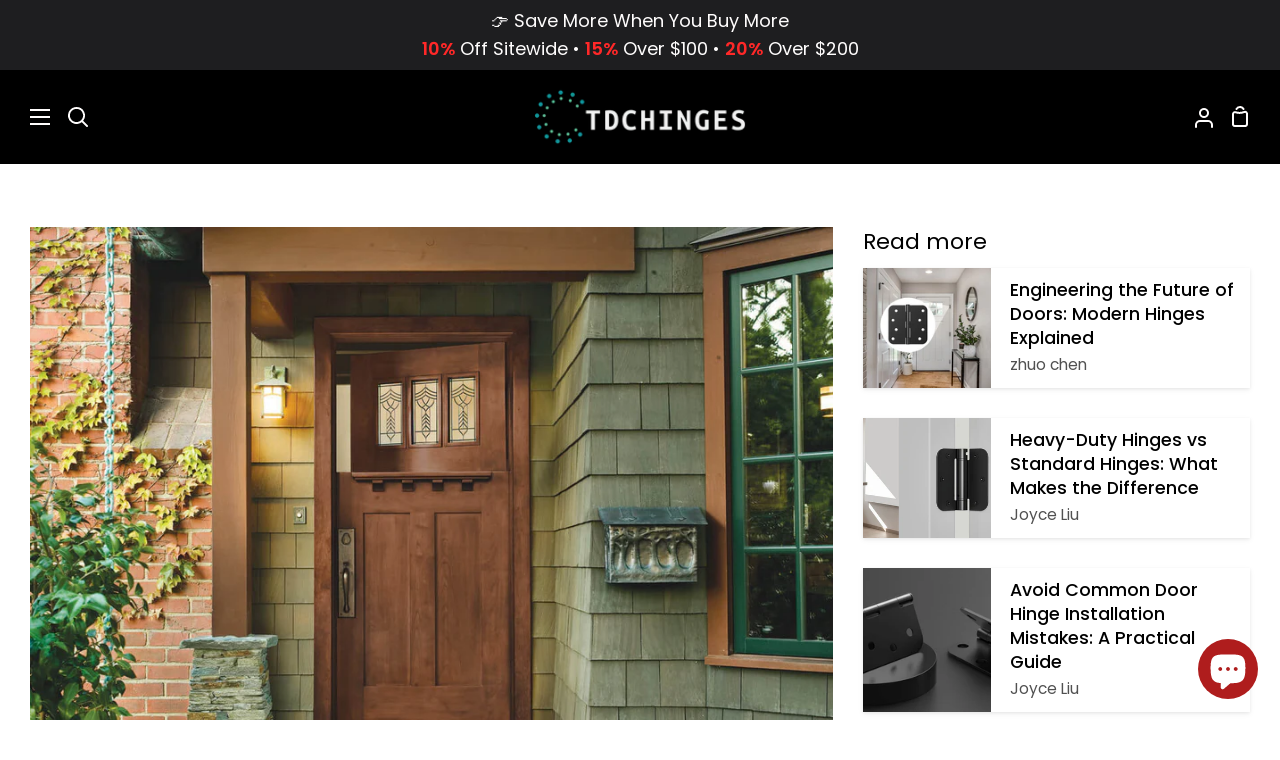

--- FILE ---
content_type: text/html; charset=utf-8
request_url: https://www.tdchinges.com/blogs/news/mastering-3-5-door-hinges-your-complete-manual
body_size: 40052
content:
<!doctype html>
<html class="no-js supports-no-cookies" lang="en"><head> 
        <!-- Google tag (gtag.js) -->
<script async src="https://www.googletagmanager.com/gtag/js?id=AW-10956806503">
</script>
<script>
  window.dataLayer = window.dataLayer || [];
  function gtag(){dataLayer.push(arguments);}
  gtag('js', new Date());

  gtag('config', 'AW-10956806503');
</script>
    <script src='//www.tdchinges.com/cdn/shop/t/32/assets/easy_quote_sealapps.js?v=98344077847867873881733455818' defer='defer' ></script> 
    <script id='quote_product_variants' type='application/json'>
        null
    </script>
    <script id='quote_product_selected_or_first_available_variant' type='application/json'>
        null
    </script>
    <script id='quote_product_current_id' type='application/json'>
            null
    </script>
  <meta charset="utf-8">
  <meta http-equiv="X-UA-Compatible" content="IE=edge">
  <meta name="viewport" content="width=device-width,initial-scale=1,viewport-fit=cover">
  <meta name="theme-color" content="#ffffff"><link rel="canonical" href="https://www.tdchinges.com/blogs/news/mastering-3-5-door-hinges-your-complete-manual"><!-- ======================= Story Theme V4.2.1 ========================= -->

  <link rel="preconnect" href="https://cdn.shopify.com" crossorigin>
  <link rel="preconnect" href="https://fonts.shopify.com" crossorigin>
  <link rel="preconnect" href="https://monorail-edge.shopifysvc.com" crossorigin>

  <link rel="preload" href="//www.tdchinges.com/cdn/shop/t/32/assets/lazysizes.js?v=111431644619468174291733449289" as="script">
  <link rel="preload" href="//www.tdchinges.com/cdn/shop/t/32/assets/vendor.js?v=537668916102085731733449289" as="script">
  <link rel="preload" href="//www.tdchinges.com/cdn/shop/t/32/assets/theme.js?v=170588453666784298611733449289" as="script">
  <link rel="preload" href="//www.tdchinges.com/cdn/shop/t/32/assets/theme.css?v=31884589221188436981747208820" as="style">

  
    <link rel="shortcut icon" href="//www.tdchinges.com/cdn/shop/files/20220623153920_32x32.jpg?v=1655970369" type="image/png">

  <!-- Title and description ================================================ -->
  
  <title>
    

    Mastering 3.5&quot; Door Hinges: Your Complete Manual
– tdchinges

  </title><meta name="description" content="Explore the complete guide to mastering 3.5&quot; door hinges: installation, maintenance, troubleshooting &amp; applications for seamless door functionality.">
  <!-- /snippets/social-meta-tags.liquid -->

<meta property="og:site_name" content="tdchinges">
<meta property="og:url" content="https://www.tdchinges.com/blogs/news/mastering-3-5-door-hinges-your-complete-manual">
<meta property="og:title" content="Mastering 3.5&quot; Door Hinges: Your Complete Manual">
<meta property="og:type" content="article">
<meta property="og:description" content="Explore the complete guide to mastering 3.5&quot; door hinges: installation, maintenance, troubleshooting &amp; applications for seamless door functionality."><meta property="og:image" content="http://www.tdchinges.com/cdn/shop/articles/mastering-3-5-inch-door-hinges-complete-manual.jpg?v=1701852408">
  <meta property="og:image:secure_url" content="https://www.tdchinges.com/cdn/shop/articles/mastering-3-5-inch-door-hinges-complete-manual.jpg?v=1701852408">
  <meta property="og:image:width" content="1200">
  <meta property="og:image:height" content="919"><meta name="twitter:site" content="@GodService2"><meta name="twitter:card" content="summary_large_image">
<meta name="twitter:title" content="Mastering 3.5&quot; Door Hinges: Your Complete Manual">
<meta name="twitter:description" content="Explore the complete guide to mastering 3.5&quot; door hinges: installation, maintenance, troubleshooting &amp; applications for seamless door functionality.">


  <!-- CSS ================================================================== -->

  <link href="//www.tdchinges.com/cdn/shop/t/32/assets/font-settings.css?v=57436524154064940371759333633" rel="stylesheet" type="text/css" media="all" />

  

<style data-shopify>
  :root {/*================ Font Variables ================*/

  --FONT-WEIGHT-BODY: 400;

  --FONT-WEIGHT-BODY-MID: 500;
  --FONT-WEIGHT-BODY-BOLD: 700;

  --FONT-STACK-BODY: Poppins, sans-serif;
  --FONT-STYLE-BODY: normal;
  --FONT-ADJUST-BODY: 1.1;


  --FONT-WEIGHT-HEADING: 400;
  --FONT-WEIGHT-HEADING-BOLD: 500;

  --FONT-STACK-HEADING: Poppins, sans-serif;
  --FONT-STYLE-HEADING: normal;
  --FONT-ADJUST-HEADING: 1.2;

  --FONT-STACK-NAV: Poppins, sans-serif;
  --FONT-STYLE-NAV: normal;
  --FONT-ADJUST-NAV: 1.0;

  --FONT-WEIGHT-NAV: 400;
  --FONT-WEIGHT-NAV-BOLD: 700;

  --FONT-WEIGHT-ACCENT: 400;
  --FONT-WEIGHT-ACCENT-BOLD: 500;

  --FONT-STACK-ACCENT: Poppins, sans-serif;
  --FONT-STYLE-ACCENT: normal;
  --FONT-ADJUST-ACCENT: 0.9;


  /*================ Color Variables ================*/
  --LAYOUT-WIDTH: 1500px;
  --LAYOUT-GUTTER: 30px;
  --LAYOUT-OUTER: 30px;
  --LAYOUT-CONTAINER: 1400px;


  /*================ Color Variables ================*/
  /* ===  Backgrounds ===*/
  --COLOR-BG: #ffffff;
  --COLOR-BG-ACCENT: #ced2d2;

  /* === Text colors ===*/
  --COLOR-TEXT-DARK: #000000;
  --COLOR-TEXT: #070707;
  --COLOR-TEXT-LIGHT: #515151;

  /* === Shades of grey ===*/
  --COLOR-A5:  rgba(7, 7, 7, 0.05);
  --COLOR-A10: rgba(7, 7, 7, 0.1);
  --COLOR-A20: rgba(7, 7, 7, 0.2);
  --COLOR-A30: rgba(7, 7, 7, 0.3);
  --COLOR-A40: rgba(7, 7, 7, 0.4);
  --COLOR-A50: rgba(7, 7, 7, 0.5);
  --COLOR-A60: rgba(7, 7, 7, 0.6);
  --COLOR-A70: rgba(7, 7, 7, 0.7);
  --COLOR-A80: rgba(7, 7, 7, 0.8);
  --COLOR-A90: rgba(7, 7, 7, 0.9);
  --COLOR-A95: rgba(7, 7, 7, 0.95);

  /* === Product badges ===*/
  --COLOR-BADGE: #ffffff;
  --COLOR-BADGE-TEXT: #656565;

  /* === Rounding ===*/
  
    --RADIUS-BTN: 0px;
    --RADIUS-FORM: 0px;
    --RADIUS-ROUNDED-ONLY: 0px;
  

  
    --RADIUS-XL: 0px;
    --RADIUS-LG: 0px;
    --RADIUS: 0px;
    --RADIUS-SM: 0px;
  

  /* === Border colors ===*/
  --COLOR-BORDER: #000000;
  --COLOR-BORDER-LIGHT: #050505;/* === Accent-cool ===*/
  --COLOR-SECONDARY: #ffffff;
  --COLOR-SECONDARY-HOVER: #d9d9d9;
  --COLOR-SECONDARY-FADE: rgba(255, 255, 255, 0.05);
  --COLOR-SECONDARY-SHADOW: rgba(179, 179, 179, 0.1);
  --COLOR-SECONDARY-FADE-HOVER: rgba(255, 255, 255, 0.1);--COLOR-SECONDARY-OPPOSITE: #000000;

  /* === Accent-warm ===*/
  --COLOR-PRIMARY: #000000;
  --COLOR-PRIMARY-HOVER: #000000;
  --COLOR-PRIMARY-FADE: rgba(0, 0, 0, 0.05);
  --COLOR-PRIMARY-FADE-HOVER: rgba(0, 0, 0, 0.1);
  --COLOR-PRIMARY-SHADOW: rgba(0, 0, 0, 0.1);--COLOR-PRIMARY-OPPOSITE: #ffffff;




  /* ================ Inverted Color Variables ================ */

  --INVERSE-BG: #353535;
  --INVERSE-BG-ACCENT: #000000;

  /* === Text colors ===*/
  --INVERSE-TEXT-DARK: #ffffff;
  --INVERSE-TEXT: #ffffff;
  --INVERSE-TEXT-LIGHT: #c2c2c2;

  /* === Bright color ===*/
  --INVERSE-PRIMARY: #ff0000;
  --INVERSE-PRIMARY-HOVER: #b30000;
  --INVERSE-PRIMARY-FADE: rgba(255, 0, 0, 0.05);
  --INVERSE-PRIMARY-FADE-HOVER: rgba(255, 0, 0, 0.1);
  --INVERSE-PRIMARY-SHADOW: rgba(102, 0, 0, 0.1);--INVERSE-PRIMARY-OPPOSITE: #ffffff;


  /* === Second Color ===*/
  --INVERSE-SECONDARY: #ff0000;
  --INVERSE-SECONDARY-HOVER: #b30000;
  --INVERSE-SECONDARY-FADE: rgba(255, 0, 0, 0.05);
  --INVERSE-SECONDARY-FADE-HOVER: rgba(255, 0, 0, 0.1);
  --INVERSE-SECONDARY-SHADOW: rgba(102, 0, 0, 0.1);--INVERSE-SECONDARY-OPPOSITE: #ffffff;

  /* === Shades of grey ===*/
  --INVERSE-A5:  rgba(255, 255, 255, 0.05);
  --INVERSE-A10: rgba(255, 255, 255, 0.1);
  --INVERSE-A20: rgba(255, 255, 255, 0.2);
  --INVERSE-A35: rgba(255, 255, 255, 0.3);
  --INVERSE-A80: rgba(255, 255, 255, 0.8);
  --INVERSE-A90: rgba(255, 255, 255, 0.9);
  --INVERSE-A95: rgba(255, 255, 255, 0.95);

  /* === Border colors ===*/
  --INVERSE-BORDER: #ff0000;
  --INVERSE-BORDER-LIGHT: #f50000;

  /* ================ End Inverted Color Variables ================ */


  /* === Footer Bar ===*/
  --COLOR-FOOTER-BG: #000000;
  --COLOR-FOOTER-TEXT: #cacaca;
  --COLOR-FOOTER-TEXT-HOVER: #b29696;
  --COLOR-FOOTER-A8:  rgba(7, 7, 7, 0.08);
  --COLOR-FOOTER-A15: rgba(7, 7, 7, 0.15);

  /* === Nav and dropdown link background ===*/
  --COLOR-NAV: #000000;
  --COLOR-NAV-a50:  rgba(7, 7, 7, 0.5);

  --COLOR-NAV-BORDER: #000000;
  
  --COLOR-NAV-BORDER-HAIRLINE: #000000;

  --COLOR-NAV-TEXT: #fffdfd;
  --COLOR-NAV-TEXT-DARK: #ffc0c0;
  --COLOR-NAV-TEXT-BRIGHT: #ffffff;
  --COLOR-NAV-TEXT-TRANSPARENT: #ffffff;
  --COLOR-HIGHLIGHT-LINK: #ff0000;

  --COLOR-NAV-TOOLBAR-BG: #070707;
  --COLOR-NAV-TOOLBAR-TEXT: #868686;

  /* ================ Special ================ */
  --COLOR-SUCCESS: #ff0000;
  --COLOR-SUCCESS-FADE: rgba(255, 0, 0, 0.05);
  --COLOR-ERROR: #ff0000;
  --COLOR-ERROR-FADE: rgba(255, 0, 0, 0.05);
  --COLOR-WARN: #ffffff;
  --COLOR-WARN-FADE: rgba(255, 255, 255, 0.05);

  /* ================ Photo correction ================ */
  --PHOTO-CORRECTION: 100%;

  /* ================ 3D Models ================ */
  --progress-bar-color: #070707;


  

  }
</style>


  <link href="//www.tdchinges.com/cdn/shop/t/32/assets/theme.css?v=31884589221188436981747208820" rel="stylesheet" type="text/css" media="all" />

  <script>







    document.documentElement.className = document.documentElement.className.replace('no-js', 'js');
    let root = '/';
    if (root[root.length - 1] !== '/') {
      root = `${root}/`;
    }
    window.theme = {
      routes: {
        root_url: root,
        cart: '/cart',
        cart_add_url: '/cart/add',
        product_recommendations_url: '/recommendations/products',
        search_url: '/search',
        predictive_search_url: '/search/suggest',
        account_addresses_url: '/account/addresses'
      },
      assets: {
        photoswipe: '//www.tdchinges.com/cdn/shop/t/32/assets/photoswipe.js?v=162613001030112971491733449289',
        smoothscroll: '//www.tdchinges.com/cdn/shop/t/32/assets/smoothscroll.js?v=37906625415260927261733449289',
        swatches: '//www.tdchinges.com/cdn/shop/t/32/assets/swatches.json?v=56005079042391682951733449289',
        base: "//www.tdchinges.com/cdn/shop/t/32/assets/",
      },
      strings: {
        addToCart: "Add to Cart",
        soldOut: "Sold Out",
        unavailable: "Unavailable",
        preOrder: "Pre-Order",
        unitPrice: "Unit price",
        unitPriceSeparator: "per",
        swatchesKey: "Color, Colour",
        estimateShipping: "Estimate shipping",
        noShippingAvailable: "We do not ship to this destination.",
        free: "Free",
        from: "From",
        sale: "Sale",
        subscription: "Subscription",
        stockout: "All available stock is in cart",
        products: "Products",
        pages: "Pages",
        collections: "Collections",
        articles: "Articles",
        successMessage: "Link copied to clipboard"
      },
      shop: {
        assets: "//www.tdchinges.com/cdn/shop/t/32/assets/"
      },
      settings: {
        badge_sale_type: "dollar",
        currency_code_enable: false,
        excluded_collections_strict: ["all"," frontpage"],
        excluded_collections: ["sibling"]
      },
      info: {
        name: 'story'
      },
      version: '4.2.1',
      animations:  true,
      moneyFormat: "${{amount}}",
      currencyCode: "USD",
    };
    // When image loads, clear the background placeholder
    document.addEventListener('lazyloaded', (e) => {
      const holderTarget = e.target.closest('[data-wipe-background]');
      if (holderTarget) {
        holderTarget.style.backgroundImage = 'none';
      }
    });
  </script><!-- Theme Javascript ============================================================== -->
  <script src="//www.tdchinges.com/cdn/shop/t/32/assets/lazysizes.js?v=111431644619468174291733449289" async="async"></script>
  <script src="//www.tdchinges.com/cdn/shop/t/32/assets/vendor.js?v=537668916102085731733449289" defer="defer"></script>
  <script src="//www.tdchinges.com/cdn/shop/t/32/assets/theme.js?v=170588453666784298611733449289" defer="defer"></script>



  <script type="text/javascript">
    if (window.MSInputMethodContext && document.documentMode) {
      var scripts = document.getElementsByTagName('script')[0];
      var polyfill = document.createElement('script');
      polyfill.defer = true;
      polyfill.src = "//www.tdchinges.com/cdn/shop/t/32/assets/ie11.js?v=144489047535103983231733449289";

      scripts.parentNode.insertBefore(polyfill, scripts);
    }
  </script>

  

  <!-- Shopify app scripts =========================================================== -->

  <script>window.performance && window.performance.mark && window.performance.mark('shopify.content_for_header.start');</script><meta id="shopify-digital-wallet" name="shopify-digital-wallet" content="/64911638756/digital_wallets/dialog">
<meta name="shopify-checkout-api-token" content="8e97f08cde22e582d79d36d5da14593b">
<meta id="in-context-paypal-metadata" data-shop-id="64911638756" data-venmo-supported="true" data-environment="production" data-locale="en_US" data-paypal-v4="true" data-currency="USD">
<link rel="alternate" type="application/atom+xml" title="Feed" href="/blogs/news.atom" />
<script async="async" src="/checkouts/internal/preloads.js?locale=en-US"></script>
<script id="shopify-features" type="application/json">{"accessToken":"8e97f08cde22e582d79d36d5da14593b","betas":["rich-media-storefront-analytics"],"domain":"www.tdchinges.com","predictiveSearch":true,"shopId":64911638756,"locale":"en"}</script>
<script>var Shopify = Shopify || {};
Shopify.shop = "serviceyoumygod-181e.myshopify.com";
Shopify.locale = "en";
Shopify.currency = {"active":"USD","rate":"1.0"};
Shopify.country = "US";
Shopify.theme = {"name":"Final Copy of SEO Work [21-11-2022] adeel 的更新版副本","id":143960113380,"schema_name":"Story","schema_version":"4.2.1","theme_store_id":864,"role":"main"};
Shopify.theme.handle = "null";
Shopify.theme.style = {"id":null,"handle":null};
Shopify.cdnHost = "www.tdchinges.com/cdn";
Shopify.routes = Shopify.routes || {};
Shopify.routes.root = "/";</script>
<script type="module">!function(o){(o.Shopify=o.Shopify||{}).modules=!0}(window);</script>
<script>!function(o){function n(){var o=[];function n(){o.push(Array.prototype.slice.apply(arguments))}return n.q=o,n}var t=o.Shopify=o.Shopify||{};t.loadFeatures=n(),t.autoloadFeatures=n()}(window);</script>
<script id="shop-js-analytics" type="application/json">{"pageType":"article"}</script>
<script defer="defer" async type="module" src="//www.tdchinges.com/cdn/shopifycloud/shop-js/modules/v2/client.init-shop-cart-sync_C5BV16lS.en.esm.js"></script>
<script defer="defer" async type="module" src="//www.tdchinges.com/cdn/shopifycloud/shop-js/modules/v2/chunk.common_CygWptCX.esm.js"></script>
<script type="module">
  await import("//www.tdchinges.com/cdn/shopifycloud/shop-js/modules/v2/client.init-shop-cart-sync_C5BV16lS.en.esm.js");
await import("//www.tdchinges.com/cdn/shopifycloud/shop-js/modules/v2/chunk.common_CygWptCX.esm.js");

  window.Shopify.SignInWithShop?.initShopCartSync?.({"fedCMEnabled":true,"windoidEnabled":true});

</script>
<script>(function() {
  var isLoaded = false;
  function asyncLoad() {
    if (isLoaded) return;
    isLoaded = true;
    var urls = ["https:\/\/cdn.nfcube.com\/13d645224b101a78410671a9cae2464c.js?shop=serviceyoumygod-181e.myshopify.com","https:\/\/cdn.shopify.com\/s\/files\/1\/0649\/1163\/8756\/t\/23\/assets\/sca-qv-scripts-noconfig.js?v=1673597861\u0026shop=serviceyoumygod-181e.myshopify.com","\/\/cdn.shopify.com\/proxy\/cf0d5317d747ca322853456c45b282870b5ebdaecd6bcaa2a9febf92853f8f2f\/d1639lhkj5l89m.cloudfront.net\/js\/storefront\/uppromote.js?shop=serviceyoumygod-181e.myshopify.com\u0026sp-cache-control=cHVibGljLCBtYXgtYWdlPTkwMA"];
    for (var i = 0; i < urls.length; i++) {
      var s = document.createElement('script');
      s.type = 'text/javascript';
      s.async = true;
      s.src = urls[i];
      var x = document.getElementsByTagName('script')[0];
      x.parentNode.insertBefore(s, x);
    }
  };
  if(window.attachEvent) {
    window.attachEvent('onload', asyncLoad);
  } else {
    window.addEventListener('load', asyncLoad, false);
  }
})();</script>
<script id="__st">var __st={"a":64911638756,"offset":28800,"reqid":"90ab575f-0472-4830-aa14-bf36901c273a-1768775648","pageurl":"www.tdchinges.com\/blogs\/news\/mastering-3-5-door-hinges-your-complete-manual","s":"articles-589206061284","u":"208ff24258a9","p":"article","rtyp":"article","rid":589206061284};</script>
<script>window.ShopifyPaypalV4VisibilityTracking = true;</script>
<script id="captcha-bootstrap">!function(){'use strict';const t='contact',e='account',n='new_comment',o=[[t,t],['blogs',n],['comments',n],[t,'customer']],c=[[e,'customer_login'],[e,'guest_login'],[e,'recover_customer_password'],[e,'create_customer']],r=t=>t.map((([t,e])=>`form[action*='/${t}']:not([data-nocaptcha='true']) input[name='form_type'][value='${e}']`)).join(','),a=t=>()=>t?[...document.querySelectorAll(t)].map((t=>t.form)):[];function s(){const t=[...o],e=r(t);return a(e)}const i='password',u='form_key',d=['recaptcha-v3-token','g-recaptcha-response','h-captcha-response',i],f=()=>{try{return window.sessionStorage}catch{return}},m='__shopify_v',_=t=>t.elements[u];function p(t,e,n=!1){try{const o=window.sessionStorage,c=JSON.parse(o.getItem(e)),{data:r}=function(t){const{data:e,action:n}=t;return t[m]||n?{data:e,action:n}:{data:t,action:n}}(c);for(const[e,n]of Object.entries(r))t.elements[e]&&(t.elements[e].value=n);n&&o.removeItem(e)}catch(o){console.error('form repopulation failed',{error:o})}}const l='form_type',E='cptcha';function T(t){t.dataset[E]=!0}const w=window,h=w.document,L='Shopify',v='ce_forms',y='captcha';let A=!1;((t,e)=>{const n=(g='f06e6c50-85a8-45c8-87d0-21a2b65856fe',I='https://cdn.shopify.com/shopifycloud/storefront-forms-hcaptcha/ce_storefront_forms_captcha_hcaptcha.v1.5.2.iife.js',D={infoText:'Protected by hCaptcha',privacyText:'Privacy',termsText:'Terms'},(t,e,n)=>{const o=w[L][v],c=o.bindForm;if(c)return c(t,g,e,D).then(n);var r;o.q.push([[t,g,e,D],n]),r=I,A||(h.body.append(Object.assign(h.createElement('script'),{id:'captcha-provider',async:!0,src:r})),A=!0)});var g,I,D;w[L]=w[L]||{},w[L][v]=w[L][v]||{},w[L][v].q=[],w[L][y]=w[L][y]||{},w[L][y].protect=function(t,e){n(t,void 0,e),T(t)},Object.freeze(w[L][y]),function(t,e,n,w,h,L){const[v,y,A,g]=function(t,e,n){const i=e?o:[],u=t?c:[],d=[...i,...u],f=r(d),m=r(i),_=r(d.filter((([t,e])=>n.includes(e))));return[a(f),a(m),a(_),s()]}(w,h,L),I=t=>{const e=t.target;return e instanceof HTMLFormElement?e:e&&e.form},D=t=>v().includes(t);t.addEventListener('submit',(t=>{const e=I(t);if(!e)return;const n=D(e)&&!e.dataset.hcaptchaBound&&!e.dataset.recaptchaBound,o=_(e),c=g().includes(e)&&(!o||!o.value);(n||c)&&t.preventDefault(),c&&!n&&(function(t){try{if(!f())return;!function(t){const e=f();if(!e)return;const n=_(t);if(!n)return;const o=n.value;o&&e.removeItem(o)}(t);const e=Array.from(Array(32),(()=>Math.random().toString(36)[2])).join('');!function(t,e){_(t)||t.append(Object.assign(document.createElement('input'),{type:'hidden',name:u})),t.elements[u].value=e}(t,e),function(t,e){const n=f();if(!n)return;const o=[...t.querySelectorAll(`input[type='${i}']`)].map((({name:t})=>t)),c=[...d,...o],r={};for(const[a,s]of new FormData(t).entries())c.includes(a)||(r[a]=s);n.setItem(e,JSON.stringify({[m]:1,action:t.action,data:r}))}(t,e)}catch(e){console.error('failed to persist form',e)}}(e),e.submit())}));const S=(t,e)=>{t&&!t.dataset[E]&&(n(t,e.some((e=>e===t))),T(t))};for(const o of['focusin','change'])t.addEventListener(o,(t=>{const e=I(t);D(e)&&S(e,y())}));const B=e.get('form_key'),M=e.get(l),P=B&&M;t.addEventListener('DOMContentLoaded',(()=>{const t=y();if(P)for(const e of t)e.elements[l].value===M&&p(e,B);[...new Set([...A(),...v().filter((t=>'true'===t.dataset.shopifyCaptcha))])].forEach((e=>S(e,t)))}))}(h,new URLSearchParams(w.location.search),n,t,e,['guest_login'])})(!0,!1)}();</script>
<script integrity="sha256-4kQ18oKyAcykRKYeNunJcIwy7WH5gtpwJnB7kiuLZ1E=" data-source-attribution="shopify.loadfeatures" defer="defer" src="//www.tdchinges.com/cdn/shopifycloud/storefront/assets/storefront/load_feature-a0a9edcb.js" crossorigin="anonymous"></script>
<script data-source-attribution="shopify.dynamic_checkout.dynamic.init">var Shopify=Shopify||{};Shopify.PaymentButton=Shopify.PaymentButton||{isStorefrontPortableWallets:!0,init:function(){window.Shopify.PaymentButton.init=function(){};var t=document.createElement("script");t.src="https://www.tdchinges.com/cdn/shopifycloud/portable-wallets/latest/portable-wallets.en.js",t.type="module",document.head.appendChild(t)}};
</script>
<script data-source-attribution="shopify.dynamic_checkout.buyer_consent">
  function portableWalletsHideBuyerConsent(e){var t=document.getElementById("shopify-buyer-consent"),n=document.getElementById("shopify-subscription-policy-button");t&&n&&(t.classList.add("hidden"),t.setAttribute("aria-hidden","true"),n.removeEventListener("click",e))}function portableWalletsShowBuyerConsent(e){var t=document.getElementById("shopify-buyer-consent"),n=document.getElementById("shopify-subscription-policy-button");t&&n&&(t.classList.remove("hidden"),t.removeAttribute("aria-hidden"),n.addEventListener("click",e))}window.Shopify?.PaymentButton&&(window.Shopify.PaymentButton.hideBuyerConsent=portableWalletsHideBuyerConsent,window.Shopify.PaymentButton.showBuyerConsent=portableWalletsShowBuyerConsent);
</script>
<script data-source-attribution="shopify.dynamic_checkout.cart.bootstrap">document.addEventListener("DOMContentLoaded",(function(){function t(){return document.querySelector("shopify-accelerated-checkout-cart, shopify-accelerated-checkout")}if(t())Shopify.PaymentButton.init();else{new MutationObserver((function(e,n){t()&&(Shopify.PaymentButton.init(),n.disconnect())})).observe(document.body,{childList:!0,subtree:!0})}}));
</script>
<link id="shopify-accelerated-checkout-styles" rel="stylesheet" media="screen" href="https://www.tdchinges.com/cdn/shopifycloud/portable-wallets/latest/accelerated-checkout-backwards-compat.css" crossorigin="anonymous">
<style id="shopify-accelerated-checkout-cart">
        #shopify-buyer-consent {
  margin-top: 1em;
  display: inline-block;
  width: 100%;
}

#shopify-buyer-consent.hidden {
  display: none;
}

#shopify-subscription-policy-button {
  background: none;
  border: none;
  padding: 0;
  text-decoration: underline;
  font-size: inherit;
  cursor: pointer;
}

#shopify-subscription-policy-button::before {
  box-shadow: none;
}

      </style>

<script>window.performance && window.performance.mark && window.performance.mark('shopify.content_for_header.end');</script>
<link rel="dns-prefetch" href="https://review.wsy400.com/">

  <script type="text/javascript" src="https://review.wsy400.com/scriptTag/star.js" defer="defer"></script>



<!-- BEGIN app block: shopify://apps/king-product-options-variant/blocks/app-embed/ce104259-52b1-4720-9ecf-76b34cae0401 -->

<!-- END app block --><script src="https://cdn.shopify.com/extensions/7bc9bb47-adfa-4267-963e-cadee5096caf/inbox-1252/assets/inbox-chat-loader.js" type="text/javascript" defer="defer"></script>
<link href="https://monorail-edge.shopifysvc.com" rel="dns-prefetch">
<script>(function(){if ("sendBeacon" in navigator && "performance" in window) {try {var session_token_from_headers = performance.getEntriesByType('navigation')[0].serverTiming.find(x => x.name == '_s').description;} catch {var session_token_from_headers = undefined;}var session_cookie_matches = document.cookie.match(/_shopify_s=([^;]*)/);var session_token_from_cookie = session_cookie_matches && session_cookie_matches.length === 2 ? session_cookie_matches[1] : "";var session_token = session_token_from_headers || session_token_from_cookie || "";function handle_abandonment_event(e) {var entries = performance.getEntries().filter(function(entry) {return /monorail-edge.shopifysvc.com/.test(entry.name);});if (!window.abandonment_tracked && entries.length === 0) {window.abandonment_tracked = true;var currentMs = Date.now();var navigation_start = performance.timing.navigationStart;var payload = {shop_id: 64911638756,url: window.location.href,navigation_start,duration: currentMs - navigation_start,session_token,page_type: "article"};window.navigator.sendBeacon("https://monorail-edge.shopifysvc.com/v1/produce", JSON.stringify({schema_id: "online_store_buyer_site_abandonment/1.1",payload: payload,metadata: {event_created_at_ms: currentMs,event_sent_at_ms: currentMs}}));}}window.addEventListener('pagehide', handle_abandonment_event);}}());</script>
<script id="web-pixels-manager-setup">(function e(e,d,r,n,o){if(void 0===o&&(o={}),!Boolean(null===(a=null===(i=window.Shopify)||void 0===i?void 0:i.analytics)||void 0===a?void 0:a.replayQueue)){var i,a;window.Shopify=window.Shopify||{};var t=window.Shopify;t.analytics=t.analytics||{};var s=t.analytics;s.replayQueue=[],s.publish=function(e,d,r){return s.replayQueue.push([e,d,r]),!0};try{self.performance.mark("wpm:start")}catch(e){}var l=function(){var e={modern:/Edge?\/(1{2}[4-9]|1[2-9]\d|[2-9]\d{2}|\d{4,})\.\d+(\.\d+|)|Firefox\/(1{2}[4-9]|1[2-9]\d|[2-9]\d{2}|\d{4,})\.\d+(\.\d+|)|Chrom(ium|e)\/(9{2}|\d{3,})\.\d+(\.\d+|)|(Maci|X1{2}).+ Version\/(15\.\d+|(1[6-9]|[2-9]\d|\d{3,})\.\d+)([,.]\d+|)( \(\w+\)|)( Mobile\/\w+|) Safari\/|Chrome.+OPR\/(9{2}|\d{3,})\.\d+\.\d+|(CPU[ +]OS|iPhone[ +]OS|CPU[ +]iPhone|CPU IPhone OS|CPU iPad OS)[ +]+(15[._]\d+|(1[6-9]|[2-9]\d|\d{3,})[._]\d+)([._]\d+|)|Android:?[ /-](13[3-9]|1[4-9]\d|[2-9]\d{2}|\d{4,})(\.\d+|)(\.\d+|)|Android.+Firefox\/(13[5-9]|1[4-9]\d|[2-9]\d{2}|\d{4,})\.\d+(\.\d+|)|Android.+Chrom(ium|e)\/(13[3-9]|1[4-9]\d|[2-9]\d{2}|\d{4,})\.\d+(\.\d+|)|SamsungBrowser\/([2-9]\d|\d{3,})\.\d+/,legacy:/Edge?\/(1[6-9]|[2-9]\d|\d{3,})\.\d+(\.\d+|)|Firefox\/(5[4-9]|[6-9]\d|\d{3,})\.\d+(\.\d+|)|Chrom(ium|e)\/(5[1-9]|[6-9]\d|\d{3,})\.\d+(\.\d+|)([\d.]+$|.*Safari\/(?![\d.]+ Edge\/[\d.]+$))|(Maci|X1{2}).+ Version\/(10\.\d+|(1[1-9]|[2-9]\d|\d{3,})\.\d+)([,.]\d+|)( \(\w+\)|)( Mobile\/\w+|) Safari\/|Chrome.+OPR\/(3[89]|[4-9]\d|\d{3,})\.\d+\.\d+|(CPU[ +]OS|iPhone[ +]OS|CPU[ +]iPhone|CPU IPhone OS|CPU iPad OS)[ +]+(10[._]\d+|(1[1-9]|[2-9]\d|\d{3,})[._]\d+)([._]\d+|)|Android:?[ /-](13[3-9]|1[4-9]\d|[2-9]\d{2}|\d{4,})(\.\d+|)(\.\d+|)|Mobile Safari.+OPR\/([89]\d|\d{3,})\.\d+\.\d+|Android.+Firefox\/(13[5-9]|1[4-9]\d|[2-9]\d{2}|\d{4,})\.\d+(\.\d+|)|Android.+Chrom(ium|e)\/(13[3-9]|1[4-9]\d|[2-9]\d{2}|\d{4,})\.\d+(\.\d+|)|Android.+(UC? ?Browser|UCWEB|U3)[ /]?(15\.([5-9]|\d{2,})|(1[6-9]|[2-9]\d|\d{3,})\.\d+)\.\d+|SamsungBrowser\/(5\.\d+|([6-9]|\d{2,})\.\d+)|Android.+MQ{2}Browser\/(14(\.(9|\d{2,})|)|(1[5-9]|[2-9]\d|\d{3,})(\.\d+|))(\.\d+|)|K[Aa][Ii]OS\/(3\.\d+|([4-9]|\d{2,})\.\d+)(\.\d+|)/},d=e.modern,r=e.legacy,n=navigator.userAgent;return n.match(d)?"modern":n.match(r)?"legacy":"unknown"}(),u="modern"===l?"modern":"legacy",c=(null!=n?n:{modern:"",legacy:""})[u],f=function(e){return[e.baseUrl,"/wpm","/b",e.hashVersion,"modern"===e.buildTarget?"m":"l",".js"].join("")}({baseUrl:d,hashVersion:r,buildTarget:u}),m=function(e){var d=e.version,r=e.bundleTarget,n=e.surface,o=e.pageUrl,i=e.monorailEndpoint;return{emit:function(e){var a=e.status,t=e.errorMsg,s=(new Date).getTime(),l=JSON.stringify({metadata:{event_sent_at_ms:s},events:[{schema_id:"web_pixels_manager_load/3.1",payload:{version:d,bundle_target:r,page_url:o,status:a,surface:n,error_msg:t},metadata:{event_created_at_ms:s}}]});if(!i)return console&&console.warn&&console.warn("[Web Pixels Manager] No Monorail endpoint provided, skipping logging."),!1;try{return self.navigator.sendBeacon.bind(self.navigator)(i,l)}catch(e){}var u=new XMLHttpRequest;try{return u.open("POST",i,!0),u.setRequestHeader("Content-Type","text/plain"),u.send(l),!0}catch(e){return console&&console.warn&&console.warn("[Web Pixels Manager] Got an unhandled error while logging to Monorail."),!1}}}}({version:r,bundleTarget:l,surface:e.surface,pageUrl:self.location.href,monorailEndpoint:e.monorailEndpoint});try{o.browserTarget=l,function(e){var d=e.src,r=e.async,n=void 0===r||r,o=e.onload,i=e.onerror,a=e.sri,t=e.scriptDataAttributes,s=void 0===t?{}:t,l=document.createElement("script"),u=document.querySelector("head"),c=document.querySelector("body");if(l.async=n,l.src=d,a&&(l.integrity=a,l.crossOrigin="anonymous"),s)for(var f in s)if(Object.prototype.hasOwnProperty.call(s,f))try{l.dataset[f]=s[f]}catch(e){}if(o&&l.addEventListener("load",o),i&&l.addEventListener("error",i),u)u.appendChild(l);else{if(!c)throw new Error("Did not find a head or body element to append the script");c.appendChild(l)}}({src:f,async:!0,onload:function(){if(!function(){var e,d;return Boolean(null===(d=null===(e=window.Shopify)||void 0===e?void 0:e.analytics)||void 0===d?void 0:d.initialized)}()){var d=window.webPixelsManager.init(e)||void 0;if(d){var r=window.Shopify.analytics;r.replayQueue.forEach((function(e){var r=e[0],n=e[1],o=e[2];d.publishCustomEvent(r,n,o)})),r.replayQueue=[],r.publish=d.publishCustomEvent,r.visitor=d.visitor,r.initialized=!0}}},onerror:function(){return m.emit({status:"failed",errorMsg:"".concat(f," has failed to load")})},sri:function(e){var d=/^sha384-[A-Za-z0-9+/=]+$/;return"string"==typeof e&&d.test(e)}(c)?c:"",scriptDataAttributes:o}),m.emit({status:"loading"})}catch(e){m.emit({status:"failed",errorMsg:(null==e?void 0:e.message)||"Unknown error"})}}})({shopId: 64911638756,storefrontBaseUrl: "https://www.tdchinges.com",extensionsBaseUrl: "https://extensions.shopifycdn.com/cdn/shopifycloud/web-pixels-manager",monorailEndpoint: "https://monorail-edge.shopifysvc.com/unstable/produce_batch",surface: "storefront-renderer",enabledBetaFlags: ["2dca8a86"],webPixelsConfigList: [{"id":"845381860","configuration":"{\"pixel_id\":\"1101240125159965\",\"pixel_type\":\"facebook_pixel\"}","eventPayloadVersion":"v1","runtimeContext":"OPEN","scriptVersion":"ca16bc87fe92b6042fbaa3acc2fbdaa6","type":"APP","apiClientId":2329312,"privacyPurposes":["ANALYTICS","MARKETING","SALE_OF_DATA"],"dataSharingAdjustments":{"protectedCustomerApprovalScopes":["read_customer_address","read_customer_email","read_customer_name","read_customer_personal_data","read_customer_phone"]}},{"id":"787874020","configuration":"{\"shopId\":\"66025\",\"env\":\"production\",\"metaData\":\"[]\"}","eventPayloadVersion":"v1","runtimeContext":"STRICT","scriptVersion":"8e11013497942cd9be82d03af35714e6","type":"APP","apiClientId":2773553,"privacyPurposes":[],"dataSharingAdjustments":{"protectedCustomerApprovalScopes":["read_customer_address","read_customer_email","read_customer_name","read_customer_personal_data","read_customer_phone"]}},{"id":"780632292","configuration":"{\"pixelCode\":\"D0IM5CRC77U13G617LUG\"}","eventPayloadVersion":"v1","runtimeContext":"STRICT","scriptVersion":"22e92c2ad45662f435e4801458fb78cc","type":"APP","apiClientId":4383523,"privacyPurposes":["ANALYTICS","MARKETING","SALE_OF_DATA"],"dataSharingAdjustments":{"protectedCustomerApprovalScopes":["read_customer_address","read_customer_email","read_customer_name","read_customer_personal_data","read_customer_phone"]}},{"id":"shopify-app-pixel","configuration":"{}","eventPayloadVersion":"v1","runtimeContext":"STRICT","scriptVersion":"0450","apiClientId":"shopify-pixel","type":"APP","privacyPurposes":["ANALYTICS","MARKETING"]},{"id":"shopify-custom-pixel","eventPayloadVersion":"v1","runtimeContext":"LAX","scriptVersion":"0450","apiClientId":"shopify-pixel","type":"CUSTOM","privacyPurposes":["ANALYTICS","MARKETING"]}],isMerchantRequest: false,initData: {"shop":{"name":"tdchinges","paymentSettings":{"currencyCode":"USD"},"myshopifyDomain":"serviceyoumygod-181e.myshopify.com","countryCode":"US","storefrontUrl":"https:\/\/www.tdchinges.com"},"customer":null,"cart":null,"checkout":null,"productVariants":[],"purchasingCompany":null},},"https://www.tdchinges.com/cdn","fcfee988w5aeb613cpc8e4bc33m6693e112",{"modern":"","legacy":""},{"shopId":"64911638756","storefrontBaseUrl":"https:\/\/www.tdchinges.com","extensionBaseUrl":"https:\/\/extensions.shopifycdn.com\/cdn\/shopifycloud\/web-pixels-manager","surface":"storefront-renderer","enabledBetaFlags":"[\"2dca8a86\"]","isMerchantRequest":"false","hashVersion":"fcfee988w5aeb613cpc8e4bc33m6693e112","publish":"custom","events":"[[\"page_viewed\",{}]]"});</script><script>
  window.ShopifyAnalytics = window.ShopifyAnalytics || {};
  window.ShopifyAnalytics.meta = window.ShopifyAnalytics.meta || {};
  window.ShopifyAnalytics.meta.currency = 'USD';
  var meta = {"page":{"pageType":"article","resourceType":"article","resourceId":589206061284,"requestId":"90ab575f-0472-4830-aa14-bf36901c273a-1768775648"}};
  for (var attr in meta) {
    window.ShopifyAnalytics.meta[attr] = meta[attr];
  }
</script>
<script class="analytics">
  (function () {
    var customDocumentWrite = function(content) {
      var jquery = null;

      if (window.jQuery) {
        jquery = window.jQuery;
      } else if (window.Checkout && window.Checkout.$) {
        jquery = window.Checkout.$;
      }

      if (jquery) {
        jquery('body').append(content);
      }
    };

    var hasLoggedConversion = function(token) {
      if (token) {
        return document.cookie.indexOf('loggedConversion=' + token) !== -1;
      }
      return false;
    }

    var setCookieIfConversion = function(token) {
      if (token) {
        var twoMonthsFromNow = new Date(Date.now());
        twoMonthsFromNow.setMonth(twoMonthsFromNow.getMonth() + 2);

        document.cookie = 'loggedConversion=' + token + '; expires=' + twoMonthsFromNow;
      }
    }

    var trekkie = window.ShopifyAnalytics.lib = window.trekkie = window.trekkie || [];
    if (trekkie.integrations) {
      return;
    }
    trekkie.methods = [
      'identify',
      'page',
      'ready',
      'track',
      'trackForm',
      'trackLink'
    ];
    trekkie.factory = function(method) {
      return function() {
        var args = Array.prototype.slice.call(arguments);
        args.unshift(method);
        trekkie.push(args);
        return trekkie;
      };
    };
    for (var i = 0; i < trekkie.methods.length; i++) {
      var key = trekkie.methods[i];
      trekkie[key] = trekkie.factory(key);
    }
    trekkie.load = function(config) {
      trekkie.config = config || {};
      trekkie.config.initialDocumentCookie = document.cookie;
      var first = document.getElementsByTagName('script')[0];
      var script = document.createElement('script');
      script.type = 'text/javascript';
      script.onerror = function(e) {
        var scriptFallback = document.createElement('script');
        scriptFallback.type = 'text/javascript';
        scriptFallback.onerror = function(error) {
                var Monorail = {
      produce: function produce(monorailDomain, schemaId, payload) {
        var currentMs = new Date().getTime();
        var event = {
          schema_id: schemaId,
          payload: payload,
          metadata: {
            event_created_at_ms: currentMs,
            event_sent_at_ms: currentMs
          }
        };
        return Monorail.sendRequest("https://" + monorailDomain + "/v1/produce", JSON.stringify(event));
      },
      sendRequest: function sendRequest(endpointUrl, payload) {
        // Try the sendBeacon API
        if (window && window.navigator && typeof window.navigator.sendBeacon === 'function' && typeof window.Blob === 'function' && !Monorail.isIos12()) {
          var blobData = new window.Blob([payload], {
            type: 'text/plain'
          });

          if (window.navigator.sendBeacon(endpointUrl, blobData)) {
            return true;
          } // sendBeacon was not successful

        } // XHR beacon

        var xhr = new XMLHttpRequest();

        try {
          xhr.open('POST', endpointUrl);
          xhr.setRequestHeader('Content-Type', 'text/plain');
          xhr.send(payload);
        } catch (e) {
          console.log(e);
        }

        return false;
      },
      isIos12: function isIos12() {
        return window.navigator.userAgent.lastIndexOf('iPhone; CPU iPhone OS 12_') !== -1 || window.navigator.userAgent.lastIndexOf('iPad; CPU OS 12_') !== -1;
      }
    };
    Monorail.produce('monorail-edge.shopifysvc.com',
      'trekkie_storefront_load_errors/1.1',
      {shop_id: 64911638756,
      theme_id: 143960113380,
      app_name: "storefront",
      context_url: window.location.href,
      source_url: "//www.tdchinges.com/cdn/s/trekkie.storefront.cd680fe47e6c39ca5d5df5f0a32d569bc48c0f27.min.js"});

        };
        scriptFallback.async = true;
        scriptFallback.src = '//www.tdchinges.com/cdn/s/trekkie.storefront.cd680fe47e6c39ca5d5df5f0a32d569bc48c0f27.min.js';
        first.parentNode.insertBefore(scriptFallback, first);
      };
      script.async = true;
      script.src = '//www.tdchinges.com/cdn/s/trekkie.storefront.cd680fe47e6c39ca5d5df5f0a32d569bc48c0f27.min.js';
      first.parentNode.insertBefore(script, first);
    };
    trekkie.load(
      {"Trekkie":{"appName":"storefront","development":false,"defaultAttributes":{"shopId":64911638756,"isMerchantRequest":null,"themeId":143960113380,"themeCityHash":"14787397291566812091","contentLanguage":"en","currency":"USD","eventMetadataId":"d52f2495-9efd-4c84-be73-7c69fe2afa47"},"isServerSideCookieWritingEnabled":true,"monorailRegion":"shop_domain","enabledBetaFlags":["65f19447"]},"Session Attribution":{},"S2S":{"facebookCapiEnabled":true,"source":"trekkie-storefront-renderer","apiClientId":580111}}
    );

    var loaded = false;
    trekkie.ready(function() {
      if (loaded) return;
      loaded = true;

      window.ShopifyAnalytics.lib = window.trekkie;

      var originalDocumentWrite = document.write;
      document.write = customDocumentWrite;
      try { window.ShopifyAnalytics.merchantGoogleAnalytics.call(this); } catch(error) {};
      document.write = originalDocumentWrite;

      window.ShopifyAnalytics.lib.page(null,{"pageType":"article","resourceType":"article","resourceId":589206061284,"requestId":"90ab575f-0472-4830-aa14-bf36901c273a-1768775648","shopifyEmitted":true});

      var match = window.location.pathname.match(/checkouts\/(.+)\/(thank_you|post_purchase)/)
      var token = match? match[1]: undefined;
      if (!hasLoggedConversion(token)) {
        setCookieIfConversion(token);
        
      }
    });


        var eventsListenerScript = document.createElement('script');
        eventsListenerScript.async = true;
        eventsListenerScript.src = "//www.tdchinges.com/cdn/shopifycloud/storefront/assets/shop_events_listener-3da45d37.js";
        document.getElementsByTagName('head')[0].appendChild(eventsListenerScript);

})();</script>
  <script>
  if (!window.ga || (window.ga && typeof window.ga !== 'function')) {
    window.ga = function ga() {
      (window.ga.q = window.ga.q || []).push(arguments);
      if (window.Shopify && window.Shopify.analytics && typeof window.Shopify.analytics.publish === 'function') {
        window.Shopify.analytics.publish("ga_stub_called", {}, {sendTo: "google_osp_migration"});
      }
      console.error("Shopify's Google Analytics stub called with:", Array.from(arguments), "\nSee https://help.shopify.com/manual/promoting-marketing/pixels/pixel-migration#google for more information.");
    };
    if (window.Shopify && window.Shopify.analytics && typeof window.Shopify.analytics.publish === 'function') {
      window.Shopify.analytics.publish("ga_stub_initialized", {}, {sendTo: "google_osp_migration"});
    }
  }
</script>
<script
  defer
  src="https://www.tdchinges.com/cdn/shopifycloud/perf-kit/shopify-perf-kit-3.0.4.min.js"
  data-application="storefront-renderer"
  data-shop-id="64911638756"
  data-render-region="gcp-us-central1"
  data-page-type="article"
  data-theme-instance-id="143960113380"
  data-theme-name="Story"
  data-theme-version="4.2.1"
  data-monorail-region="shop_domain"
  data-resource-timing-sampling-rate="10"
  data-shs="true"
  data-shs-beacon="true"
  data-shs-export-with-fetch="true"
  data-shs-logs-sample-rate="1"
  data-shs-beacon-endpoint="https://www.tdchinges.com/api/collect"
></script>
</head>


  <body id="mastering-3-5-quot-door-hinges-your-complete-manual" class="template-article decoration-none " data-animations="true">
    <a class="in-page-link visually-hidden skip-link" href="#MainContent">Skip to content</a>

    <!-- BEGIN sections: group-header -->
<div id="shopify-section-sections--18229918925028__header" class="shopify-section shopify-section-group-group-header"><!-- /sections/header.liquid --><style data-shopify>:root { --menu-height: calc(93px); }.header__logo__link::before { padding-bottom: 29.411764705882355%; }</style>













<div
  class="header__wrapper"
  data-header-wrapper
  data-header-transparent="false"
  data-header-sticky="true"
  data-header-style="logo_beside"
  data-section-id="sections--18229918925028__header"
  data-section-type="header"
>
  <header class="theme__header" role="banner" data-header-height>
    <!-- <div style="text-align:center;background-color:#1e1e20;padding:5px 0;font-size:16px;">15% Off Awaits – Auto Applied at Checkout</div> -->
<div class="theme__header_top_tag">
    👉 Save More When You Buy More 
  <br><span style="color:#ff2828; font-weight:bold;">10% </span>Off Sitewide • <span style="color:#ff2828; font-weight:bold;">15% </span> Over $100 • <span style="color:#ff2828; font-weight:bold;">20% </span> Over $200
</div>

    <div>
      <div class="header__mobile" data-header-mobile>
        
  

  <div class="header__mobile__left">
    <div class="header__mobile__button">
      <button
        class="header__mobile__hamburger"
        data-drawer-toggle="hamburger"
        aria-label="Open menu"
        aria-haspopup="true"
        aria-expanded="false"
        aria-controls="header-menu"
      >
        <div class="hamburger__lines">
          <span></span>
          <span></span>
          <span></span>
        </div>
      </button>
    </div>
    
      <div class="header__mobile__button">
        <a href="/search" class="navlink" data-popdown-toggle="search-popdown" data-focus-element>
          <svg aria-hidden="true" focusable="false" role="presentation" class="icon icon-search" viewBox="0 0 21 21"><path d="M8.917 0a8.917 8.917 0 0 1 6.972 14.475l4.818 4.818a1 1 0 0 1-1.32 1.497l-.094-.083-4.818-4.818A8.917 8.917 0 1 1 8.917 0zm0 2a6.917 6.917 0 1 0 4.849 11.849l.018-.023.065-.06A6.917 6.917 0 0 0 8.917 2z"/></svg>
          <span class="visually-hidden">Search</span>
        </a>
      </div>
    
  </div>
  
<div class="header__logo header__logo--image">
    <a
      class="header__logo__link"
      href="/"
      style="width: 215px;"
    >
      
<img
          data-src="//www.tdchinges.com/cdn/shop/files/logo_transparent__2_9d0657c8-89f4-49d3-8c76-45572ef62604_{width}x.png?v=1655370402"
          class="lazyload logo__img logo__img--color"
          data-widths="[110, 160, 220, 320, 480, 540, 720, 900]"
          data-sizes="auto"
          data-aspectratio="3.4"
          alt="tdchinges"
        >
      
      
      
        <noscript>
          <img class="logo__img" style="opacity: 1;" src="//www.tdchinges.com/cdn/shop/files/logo_transparent__2_9d0657c8-89f4-49d3-8c76-45572ef62604_360x.png?v=1655370402" alt="">
        </noscript>
      
    </a>
  </div>

  <div class="header__mobile__right">
    
      <div class="header__mobile__button">
        <a href="/account" class="navlink">
          <svg aria-hidden="true" focusable="false" role="presentation" class="icon icon-user" viewBox="0 0 18 20"><g fill="#000" fill-rule="nonzero"><path d="M18 19a1 1 0 0 1-2 0v-2a3 3 0 0 0-3-3H5a3 3 0 0 0-3 3v2a1 1 0 0 1-2 0v-2a5 5 0 0 1 5-5h8a5 5 0 0 1 5 5v2ZM9 10A5 5 0 1 1 9 0a5 5 0 0 1 0 10Zm0-2a3 3 0 1 0 0-6 3 3 0 0 0 0 6Z"/></g></svg>
          <span class="visually-hidden">My Account</span>
        </a>
      </div>
    
    <div class="header__mobile__button">
      <a
        class="navlink navlink--cart is-not-relative"
        href="/cart"
        data-drawer-toggle="drawer-cart"
      >
        <div class="cart__icon__content">
          
  <span class="header__cart__status" data-cart-count="0">
    0
  </span>

          <svg aria-hidden="true" focusable="false" role="presentation" class="icon icon-basket" viewBox="0 0 16 21"><g fill="none" fill-rule="evenodd"><path d="M8 0c1.81 0 3.45.97 4.336 2.51a1 1 0 1 1-1.733.997A2.998 2.998 0 0 0 8 2c-1.086 0-2.07.58-2.602 1.505a1 1 0 1 1-1.733-.999A4.998 4.998 0 0 1 8 0zm7.816 6.853A3 3 0 0 1 16 7.888V18a3 3 0 0 1-3 3H3a3 3 0 0 1-3-3V8.166a3 3 0 0 1 3.98-2.835c1.128.39 2.297.585 3.507.585 1.453 0 2.946-.281 4.479-.844a3 3 0 0 1 3.85 1.781zm-1.877.69a1 1 0 0 0-1.284-.594c-1.747.642-3.472.967-5.168.967-1.432 0-2.821-.232-4.16-.695a1 1 0 0 0-1.32.828L2 8.166V18a1 1 0 0 0 .883.993L3 19h10a1 1 0 0 0 .993-.883L14 18V7.888a1 1 0 0 0-.027-.233l-.034-.112z" fill="#000" fill-rule="nonzero"/><circle class="filled-cart" cx="8" cy="13" r="2"/></g></svg>
          <span class="visually-hidden">Shopping Cart</span>
        </div>
      </a>
    </div>
  </div>

      </div>
      <div data-header-desktop class="header__desktop">
  <div class="theme__header__toolbar" data-takes-space-wrapper >
    <div class="wrapper--full">
      <div class="theme__header-inner">
        
      </div>
    </div>
  </div>

            <div class="header__desktop__upper" data-takes-space-wrapper>
              
              <div class="wrapper--full">
                <div class="header__desktop-inner 666">
                  <div data-child-takes-space class="header__desktop__bar__l">
<div class="header__logo header__logo--image">
    <a
      class="header__logo__link"
      href="/"
      style="width: 215px;"
    >
      
<img
          data-src="//www.tdchinges.com/cdn/shop/files/logo_transparent__2_9d0657c8-89f4-49d3-8c76-45572ef62604_{width}x.png?v=1655370402"
          class="lazyload logo__img logo__img--color"
          data-widths="[110, 160, 220, 320, 480, 540, 720, 900]"
          data-sizes="auto"
          data-aspectratio="3.4"
          alt="tdchinges"
        >
      
      
      
        <noscript>
          <img class="logo__img" style="opacity: 1;" src="//www.tdchinges.com/cdn/shop/files/logo_transparent__2_9d0657c8-89f4-49d3-8c76-45572ef62604_360x.png?v=1655370402" alt="">
        </noscript>
      
    </a>
  </div>
</div>
                  <div data-child-takes-space class="header__desktop__bar__c">
  <nav class="header__menu">
    <div class="header__menu__inner" data-text-items-wrapper>
      
        <!-- /snippets/nav-item.liquid -->

<div
  class="menu__item 
    child"
  
>
  <a href="/" data-top-link class="navlink navlink--toplevel">
    <span class="navtext">Home</span>
  </a>
  
</div>

      
        <!-- /snippets/nav-item.liquid -->

<div
  class="menu__item 
    parent"
  
    aria-haspopup="true"
    aria-expanded="false"
    data-hover-disclosure-toggle="dropdown-d7484ce7242e54c9654a686e178f2327"
    aria-controls="dropdown-d7484ce7242e54c9654a686e178f2327"
  
>
  <a href="/collections/door-hinges" data-top-link class="navlink navlink--toplevel">
    <span class="navtext">Residential Door Hinges</span>
  </a>
  
    <div
      class="header__dropdown"
      data-hover-disclosure
      id="dropdown-d7484ce7242e54c9654a686e178f2327"
    >
      <div class="header__dropdown__wrapper">
        <div class="header__dropdown__inner ">
            
              
              <a
                href="/collections/3-5-inch-door-hinges"
                data-stagger
                class="navlink navlink--child is-not-relative"
              >
                <span class="navtext">3.5 Inch Door Hinges</span>
              </a>
            
              
              <a
                href="/collections/4-inch-door-hinges"
                data-stagger
                class="navlink navlink--child is-not-relative"
              >
                <span class="navtext">4 Inch Door Hinges</span>
              </a>
            
              
              <a
                href="/collections/square-door-hinges"
                data-stagger
                class="navlink navlink--child is-not-relative"
              >
                <span class="navtext">Square Door Hinges</span>
              </a>
            
              
              <a
                href="/collections/black-door-hinges"
                data-stagger
                class="navlink navlink--child is-not-relative"
              >
                <span class="navtext">Black Door Hinges</span>
              </a>
            
              
              <a
                href="/collections/brass-door-hinges"
                data-stagger
                class="navlink navlink--child is-not-relative"
              >
                <span class="navtext">Brass Door Hinges</span>
              </a>
            
              
              <a
                href="/collections/satin-nickel-door-hinges"
                data-stagger
                class="navlink navlink--child is-not-relative"
              >
                <span class="navtext">Satin Nickel Hinges</span>
              </a>
            
</div>
      </div>
    </div>
  
</div>

      
        <!-- /snippets/nav-item.liquid -->

<div
  class="menu__item 
    child"
  
>
  <a href="/collections/commercial-hinges" data-top-link class="navlink navlink--toplevel">
    <span class="navtext">Commercial Door Hinges</span>
  </a>
  
</div>

      
        <!-- /snippets/nav-item.liquid -->

<div
  class="menu__item 
    child"
  
>
  <a href="/collections/stainless-steel-door-hinges" data-top-link class="navlink navlink--toplevel">
    <span class="navtext">Stainless Steel Door Hinges</span>
  </a>
  
</div>

      
        <!-- /snippets/nav-item.liquid -->

<div
  class="menu__item 
    child"
  
>
  <a href="/collections/door-locks" data-top-link class="navlink navlink--toplevel">
    <span class="navtext">Door Locks</span>
  </a>
  
</div>

      
        <!-- /snippets/nav-item.liquid -->

<div
  class="menu__item 
    child"
  
>
  <a href="/pages/wholesale-custom" data-top-link class="navlink navlink--toplevel">
    <span class="navtext">Wholesale &amp; Custom Orders</span>
  </a>
  
</div>

      
      <div class="hover__bar"></div>
      <div class="hover__bg"></div>
    </div>
  </nav>
</div>
                  <div data-child-takes-space class="header__desktop__bar__r">
  <div class="header__desktop__buttons header__desktop__buttons--icons">
    
      <div class="header__desktop__button">
        <a href="/account" class="navlink" title="My Account">
          <svg aria-hidden="true" focusable="false" role="presentation" class="icon icon-user" viewBox="0 0 18 20"><g fill="#000" fill-rule="nonzero"><path d="M18 19a1 1 0 0 1-2 0v-2a3 3 0 0 0-3-3H5a3 3 0 0 0-3 3v2a1 1 0 0 1-2 0v-2a5 5 0 0 1 5-5h8a5 5 0 0 1 5 5v2ZM9 10A5 5 0 1 1 9 0a5 5 0 0 1 0 10Zm0-2a3 3 0 1 0 0-6 3 3 0 0 0 0 6Z"/></g></svg>
          <span class="visually-hidden">My Account</span>
        </a>
      </div>
    

    
      <div class="header__desktop__button">
        <a href="/search" class="navlink" data-popdown-toggle="search-popdown" data-focus-element title="Search">
          <svg aria-hidden="true" focusable="false" role="presentation" class="icon icon-search" viewBox="0 0 21 21"><path d="M8.917 0a8.917 8.917 0 0 1 6.972 14.475l4.818 4.818a1 1 0 0 1-1.32 1.497l-.094-.083-4.818-4.818A8.917 8.917 0 1 1 8.917 0zm0 2a6.917 6.917 0 1 0 4.849 11.849l.018-.023.065-.06A6.917 6.917 0 0 0 8.917 2z"/></svg>
          <span class="visually-hidden">Search</span>
        </a>
      </div>
    

    <div class="header__desktop__button">
      <a
        href="/cart"
        class="navlink navlink--cart is-not-relative"
        title="Shopping Cart"
        data-drawer-toggle="drawer-cart"
      >
        <div class="cart__icon__content">
          
  <span class="header__cart__status" data-cart-count="0">
    0
  </span>

          <svg aria-hidden="true" focusable="false" role="presentation" class="icon icon-basket" viewBox="0 0 16 21"><g fill="none" fill-rule="evenodd"><path d="M8 0c1.81 0 3.45.97 4.336 2.51a1 1 0 1 1-1.733.997A2.998 2.998 0 0 0 8 2c-1.086 0-2.07.58-2.602 1.505a1 1 0 1 1-1.733-.999A4.998 4.998 0 0 1 8 0zm7.816 6.853A3 3 0 0 1 16 7.888V18a3 3 0 0 1-3 3H3a3 3 0 0 1-3-3V8.166a3 3 0 0 1 3.98-2.835c1.128.39 2.297.585 3.507.585 1.453 0 2.946-.281 4.479-.844a3 3 0 0 1 3.85 1.781zm-1.877.69a1 1 0 0 0-1.284-.594c-1.747.642-3.472.967-5.168.967-1.432 0-2.821-.232-4.16-.695a1 1 0 0 0-1.32.828L2 8.166V18a1 1 0 0 0 .883.993L3 19h10a1 1 0 0 0 .993-.883L14 18V7.888a1 1 0 0 0-.027-.233l-.034-.112z" fill="#000" fill-rule="nonzero"/><circle class="filled-cart" cx="8" cy="13" r="2"/></g></svg>
          <span class="visually-hidden">Shopping Cart</span>
        </div>
      </a>
    </div>
  </div>
</div>
                </div>
              </div>
            </div></div>
    </div>
  </header>
  
  <nav
    class="header__drawer"
    data-drawer="hamburger"
    aria-label="Menu"
    id="header-menu"
  >
    <div class="drawer__content">
      <div class="drawer__inner" data-scroll-lock-scrollable data-sliderule-pane="0">
        <div class="drawer__menu" data-stagger-animation>
          
            <!-- /snippets/nav-item-mobile.liquid --><div class="sliderule__wrapper">
    <div class="sliderow" data-animate-item="0">
      <a
      class="sliderow__title"
      href="/"
      data-animates="0"
    >
      <span class="sliderow__text">Home</span>
    </a>
    </div></div>

          
            <!-- /snippets/nav-item-mobile.liquid --><div class="sliderule__wrapper"><button
      class="sliderow"
      data-sliderule-open="sliderule-880f60bc548afa58850a868762042d41"
      data-animate-item="0"
    >
      <span class="sliderow__title" data-animates="0">
        <span class="sliderow__text">Residential Door Hinges</span>
        <span class="sliderule__chevron--right">
          <span class="visually-hidden">Show menu</span>
        </span>
      </span>
    </button>

    <div
      class="mobile__menu__dropdown sliderule__panel"
      data-scroll-lock-scrollable
      data-sliderule="1"
      id="sliderule-880f60bc548afa58850a868762042d41"
    >
      <div class="sliderule__panel__inner">
        <div class="sliderow sliderow__back" data-animate-item="1">
          <div class="sliderow__back__wrapper">
            <button
              class="sliderow__back__button"
              data-sliderule-close="sliderule-880f60bc548afa58850a868762042d41"
            >
              <span class="sliderule__chevron--left">
                <span class="visually-hidden">Exit menu</span>
              </span>
            </button>
            <a
      class="sliderow__title"
      href="/collections/door-hinges"
      data-animates="1"
    >
      <span class="sliderow__text">Residential Door Hinges</span>
    </a>
          </div>
        </div>
        <div class="sliderow__links" data-links>
          
            
            
            <!-- /snippets/nav-item-mobile.liquid --><div class="sliderule__wrapper">
    <div class="sliderow" data-animate-item="1">
      <a
      class="sliderow__title"
      href="/collections/3-5-inch-door-hinges"
      data-animates="1"
    >
      <span class="sliderow__text">3.5 Inch Door Hinges</span>
    </a>
    </div></div>

          
            
            
            <!-- /snippets/nav-item-mobile.liquid --><div class="sliderule__wrapper">
    <div class="sliderow" data-animate-item="1">
      <a
      class="sliderow__title"
      href="/collections/4-inch-door-hinges"
      data-animates="1"
    >
      <span class="sliderow__text">4 Inch Door Hinges</span>
    </a>
    </div></div>

          
            
            
            <!-- /snippets/nav-item-mobile.liquid --><div class="sliderule__wrapper">
    <div class="sliderow" data-animate-item="1">
      <a
      class="sliderow__title"
      href="/collections/square-door-hinges"
      data-animates="1"
    >
      <span class="sliderow__text">Square Door Hinges</span>
    </a>
    </div></div>

          
            
            
            <!-- /snippets/nav-item-mobile.liquid --><div class="sliderule__wrapper">
    <div class="sliderow" data-animate-item="1">
      <a
      class="sliderow__title"
      href="/collections/black-door-hinges"
      data-animates="1"
    >
      <span class="sliderow__text">Black Door Hinges</span>
    </a>
    </div></div>

          
            
            
            <!-- /snippets/nav-item-mobile.liquid --><div class="sliderule__wrapper">
    <div class="sliderow" data-animate-item="1">
      <a
      class="sliderow__title"
      href="/collections/brass-door-hinges"
      data-animates="1"
    >
      <span class="sliderow__text">Brass Door Hinges</span>
    </a>
    </div></div>

          
            
            
            <!-- /snippets/nav-item-mobile.liquid --><div class="sliderule__wrapper">
    <div class="sliderow" data-animate-item="1">
      <a
      class="sliderow__title"
      href="/collections/satin-nickel-door-hinges"
      data-animates="1"
    >
      <span class="sliderow__text">Satin Nickel Hinges</span>
    </a>
    </div></div>

          
<div class="sliderule-grid blocks-0" data-animate-item="1">
              
            </div></div>
      </div>
    </div></div>

          
            <!-- /snippets/nav-item-mobile.liquid --><div class="sliderule__wrapper">
    <div class="sliderow" data-animate-item="0">
      <a
      class="sliderow__title"
      href="/collections/commercial-hinges"
      data-animates="0"
    >
      <span class="sliderow__text">Commercial Door Hinges</span>
    </a>
    </div></div>

          
            <!-- /snippets/nav-item-mobile.liquid --><div class="sliderule__wrapper">
    <div class="sliderow" data-animate-item="0">
      <a
      class="sliderow__title"
      href="/collections/stainless-steel-door-hinges"
      data-animates="0"
    >
      <span class="sliderow__text">Stainless Steel Door Hinges</span>
    </a>
    </div></div>

          
            <!-- /snippets/nav-item-mobile.liquid --><div class="sliderule__wrapper">
    <div class="sliderow" data-animate-item="0">
      <a
      class="sliderow__title"
      href="/collections/door-locks"
      data-animates="0"
    >
      <span class="sliderow__text">Door Locks</span>
    </a>
    </div></div>

          
            <!-- /snippets/nav-item-mobile.liquid --><div class="sliderule__wrapper">
    <div class="sliderow" data-animate-item="0">
      <a
      class="sliderow__title"
      href="/pages/wholesale-custom"
      data-animates="0"
    >
      <span class="sliderow__text">Wholesale &amp; Custom Orders</span>
    </a>
    </div></div>

          
          
        </div>
      </div>
      
      
<div class="drawer__bottom"><div class="drawer__bottom__center"><!-- /snippets/header-social.liquid -->

  
    <a class="header__social" href="https://www.instagram.com/tdchinges/" title="tdchinges on Instagram">
      <!-- /snippets/social.liquid -->


<svg aria-hidden="true" focusable="false" role="presentation" class="icon icon-instagram" viewBox="0 0 512 512"><path d="M256 49.5c67.3 0 75.2.3 101.8 1.5 24.6 1.1 37.9 5.2 46.8 8.7 11.8 4.6 20.2 10 29 18.8s14.3 17.2 18.8 29c3.4 8.9 7.6 22.2 8.7 46.8 1.2 26.6 1.5 34.5 1.5 101.8s-.3 75.2-1.5 101.8c-1.1 24.6-5.2 37.9-8.7 46.8-4.6 11.8-10 20.2-18.8 29s-17.2 14.3-29 18.8c-8.9 3.4-22.2 7.6-46.8 8.7-26.6 1.2-34.5 1.5-101.8 1.5s-75.2-.3-101.8-1.5c-24.6-1.1-37.9-5.2-46.8-8.7-11.8-4.6-20.2-10-29-18.8s-14.3-17.2-18.8-29c-3.4-8.9-7.6-22.2-8.7-46.8-1.2-26.6-1.5-34.5-1.5-101.8s.3-75.2 1.5-101.8c1.1-24.6 5.2-37.9 8.7-46.8 4.6-11.8 10-20.2 18.8-29s17.2-14.3 29-18.8c8.9-3.4 22.2-7.6 46.8-8.7 26.6-1.3 34.5-1.5 101.8-1.5m0-45.4c-68.4 0-77 .3-103.9 1.5C125.3 6.8 107 11.1 91 17.3c-16.6 6.4-30.6 15.1-44.6 29.1-14 14-22.6 28.1-29.1 44.6-6.2 16-10.5 34.3-11.7 61.2C4.4 179 4.1 187.6 4.1 256s.3 77 1.5 103.9c1.2 26.8 5.5 45.1 11.7 61.2 6.4 16.6 15.1 30.6 29.1 44.6 14 14 28.1 22.6 44.6 29.1 16 6.2 34.3 10.5 61.2 11.7 26.9 1.2 35.4 1.5 103.9 1.5s77-.3 103.9-1.5c26.8-1.2 45.1-5.5 61.2-11.7 16.6-6.4 30.6-15.1 44.6-29.1 14-14 22.6-28.1 29.1-44.6 6.2-16 10.5-34.3 11.7-61.2 1.2-26.9 1.5-35.4 1.5-103.9s-.3-77-1.5-103.9c-1.2-26.8-5.5-45.1-11.7-61.2-6.4-16.6-15.1-30.6-29.1-44.6-14-14-28.1-22.6-44.6-29.1-16-6.2-34.3-10.5-61.2-11.7-27-1.1-35.6-1.4-104-1.4z"/><path d="M256 126.6c-71.4 0-129.4 57.9-129.4 129.4s58 129.4 129.4 129.4 129.4-58 129.4-129.4-58-129.4-129.4-129.4zm0 213.4c-46.4 0-84-37.6-84-84s37.6-84 84-84 84 37.6 84 84-37.6 84-84 84z"/><circle cx="390.5" cy="121.5" r="30.2"/></svg>
      <span class="icon-fallback-text">Instagram</span>
    </a>
  


  
    <a class="header__social" href="https://www.tiktok.com/@tdchinges_shop" title="tdchinges on TikTok">
      <!-- /snippets/social.liquid -->


<svg aria-hidden="true" focusable="false" role="presentation" class="icon icon-tiktok" viewBox="0 0 19 19"><path d="M12.917 1c.289 2.412 1.674 3.85 4.083 4.004v2.713c-1.396.133-2.619-.311-4.04-1.148v5.075c0 6.447-7.232 8.461-10.14 3.84-1.867-2.973-.723-8.19 5.27-8.4v2.862a8.879 8.879 0 0 0-1.391.331c-1.333.439-2.089 1.26-1.879 2.708.404 2.775 5.641 3.596 5.206-1.825V1.005h2.891V1z" fill-rule="evenodd"/></svg>
      <span class="icon-fallback-text">TikTok</span>
    </a>
  


  


  
    <a class="header__social" href="https://www.facebook.com/tdchinges/" title="tdchinges on Facebook">
      <!-- /snippets/social.liquid -->


<svg aria-hidden="true" focusable="false" role="presentation" class="icon icon-facebook" viewBox="0 0 20 20"><path fill="#444" d="M18.05.811q.439 0 .744.305t.305.744v16.637q0 .439-.305.744t-.744.305h-4.732v-7.221h2.415l.342-2.854h-2.757v-1.83q0-.659.293-1t1.073-.342h1.488V3.762q-.976-.098-2.171-.098-1.634 0-2.635.964t-1 2.72V9.47H7.951v2.854h2.415v7.221H1.413q-.439 0-.744-.305t-.305-.744V1.859q0-.439.305-.744T1.413.81H18.05z"/></svg>
      <span class="icon-fallback-text">Facebook</span>
    </a>
  


  
    <a class="header__social" href="https://twitter.com/GodService2" title="tdchinges on Twitter">
      <!-- /snippets/social.liquid -->


<svg aria-hidden="true" focusable="false" role="presentation" class="icon icon-twitter" viewBox="0 0 20 20"><path fill="#444" d="M19.551 4.208q-.815 1.202-1.956 2.038 0 .082.02.255t.02.255q0 1.589-.469 3.179t-1.426 3.036-2.272 2.567-3.158 1.793-3.963.672q-3.301 0-6.031-1.773.571.041.937.041 2.751 0 4.911-1.671-1.284-.02-2.292-.784T2.456 11.85q.346.082.754.082.55 0 1.039-.163-1.365-.285-2.262-1.365T1.09 7.918v-.041q.774.408 1.773.448-.795-.53-1.263-1.396t-.469-1.864q0-1.019.509-1.997 1.487 1.854 3.596 2.924T9.81 7.184q-.143-.509-.143-.897 0-1.63 1.161-2.781t2.832-1.151q.815 0 1.569.326t1.284.917q1.345-.265 2.506-.958-.428 1.386-1.732 2.18 1.243-.163 2.262-.611z"/></svg>
      <span class="icon-fallback-text">Twitter</span>
    </a>
  


  


  


  


  
    <a class="header__social" href="https://www.youtube.com/channel/UCnZX1jxTBMb1CZFt3h679QA/featured" title="tdchinges on YouTube">
      <!-- /snippets/social.liquid -->


<svg aria-hidden="true" focusable="false" role="presentation" class="icon icon-youtube" viewBox="0 0 21 20"><path fill="#444" d="M-.196 15.803q0 1.23.812 2.092t1.977.861h14.946q1.165 0 1.977-.861t.812-2.092V3.909q0-1.23-.82-2.116T17.539.907H2.593q-1.148 0-1.969.886t-.82 2.116v11.894zm7.465-2.149V6.058q0-.115.066-.18.049-.016.082-.016l.082.016 7.153 3.806q.066.066.066.164 0 .066-.066.131l-7.153 3.806q-.033.033-.066.033-.066 0-.098-.033-.066-.066-.066-.131z"/></svg>
      <span class="icon-fallback-text">YouTube</span>
    </a>
  


  



  
  

  
  

  
  

</div>
        </div>
      
    </div>
    <span class="drawer__underlay" data-drawer-underlay></span>
  </nav>

<!-- /snippets/cart-drawer.liquid -->


<nav
  class="drawer cart__drawer drawer--right  palette--dark bg--invert"
  data-drawer="drawer-cart"
  aria-label="Cart"
  id="drawer-cart"
>
  <div class="drawer__content">
    <div class="drawer__top">
      <div class="drawer__top__left">
        <p class="cart__drawer__title">Cart</p>
      </div>

      <button
        class="drawer__button drawer__close"
        data-drawer-toggle="drawer-cart"
        aria-label="Close"
      >
        <svg aria-hidden="true" focusable="false" role="presentation" class="icon icon-close" viewBox="0 0 20 20"><path fill="#444" d="m15.89 14.696-4.734-4.734 4.717-4.717c.4-.4.37-1.085-.03-1.485s-1.085-.43-1.485-.03L9.641 8.447 4.97 3.776c-.4-.4-1.085-.37-1.485.03s-.43 1.085-.03 1.485l4.671 4.671-4.688 4.688c-.4.4-.37 1.085.03 1.485s1.085.43 1.485.03l4.688-4.687 4.734 4.734c.4.4 1.085.37 1.485-.03s.43-1.085.03-1.485z"/></svg>
      </button>
    </div>
    <div class="drawer__body" data-scroll-lock-scrollable>
      

      










  
  
  

  

  
  
  

  

  <p class="cart__message " data-cart-message="true" data-limit="1" data-cart-progress>
    
      
      

      
      <small class="cart__graph">
        
          <small class="confetti confetti--1"></small>
        
          <small class="confetti confetti--2"></small>
        
          <small class="confetti confetti--3"></small>
        
          <small class="confetti confetti--4"></small>
        
          <small class="confetti confetti--5"></small>
        
          <small class="confetti confetti--6"></small>
        
      </small>
    

    
      <span class="cart__message-success">Congratulations! Your order qualifies for free shipping</span>
    

    <span class="cart__message-default">
      Spend 
    <span data-left-to-spend>
      
        $1
      
    </span>
   more for free shipping.
    </span>
  </p>



      <div class="errors" data-form-errors style="display: none;"></div>

      
      <div class="cart--hidden" data-cart-empty>
        <!-- /snippets/cart-empty.liquid -->

<div class="cart__empty align--middle-center">
  <div class="wrapper">
    <p class="h4--body m0">Your cart is currently empty.</p>
  </div>
</div>
<a href="/collections/all" class="cart__circle__wrapper">
  <div class="cart__circle">
    <svg aria-hidden="true" focusable="false" role="presentation" class="icon icon-cart" viewBox="0 0 20 20"><path fill="#444" d="M18.936 5.564c-.144-.175-.35-.207-.55-.207h-.003L6.774 4.286c-.272 0-.417.089-.491.18-.079.096-.16.263-.094.585l2.016 5.705c.163.407.642.673 1.068.673h8.401c.433 0 .854-.285.941-.725l.484-4.571c.045-.221-.015-.388-.163-.567z"/><path fill="#444" d="M17.107 12.5H7.659L4.98 4.117l-.362-1.059c-.138-.401-.292-.559-.695-.559H.924c-.411 0-.748.303-.748.714s.337.714.748.714h2.413l3.002 9.48c.126.38.295.52.942.52h9.825c.411 0 .748-.303.748-.714s-.336-.714-.748-.714zm-6.683 3.73a1.498 1.498 0 1 1-2.997 0 1.498 1.498 0 0 1 2.997 0zm6.429 0a1.498 1.498 0 1 1-2.997 0 1.498 1.498 0 0 1 2.997 0z"/></svg>
  </div>
  <p class="cart__continue__link">
    Keep shopping
  </p>
</a>

      </div>

      <div class="cart__items cart__items--blankstate" data-cart-blankstate>
        <div class="cart__items__row">
          <div class="item--loadbar"></div>
          <div class="cart__items__grid">
            <div class="cart__items__image">
              <span class="cart__items__img empty-content"></span>
            </div>
            <div class="cart__items__title empty-content"></div>
            <div class="cart__items__price empty-content"></div>
          </div>
        </div>
      </div>

      
      <div data-cart-form data-cart-loading>
        <div data-line-items></div>
      </div>
    </div>
    <div class="drawer__bottom cart--hidden" data-cart-bottom data-accordion-group><p class="drawer__bottom__meta small">
        <em>Shipping &amp; taxes calculated at checkout</em>
      </p>

      <div class="drawer__footer__subtotal 666" data-cart-subtotal>
        <!-- /snippets/cart-subtotal.liquid -->
      </div>

      <form id="cart-form" action="/cart" method="post" novalidate class="cart">
        <button type="submit" name="checkout" class="btn btn--primary btn--large btn--full checkout__button" role="button">
          Submit
          <em>•</em>
          <span data-cart-final>
            $0.00 USD
          </span>
        </button>
      </form>
      
    </div>
  </div>
  <span class="drawer__underlay" data-drawer-underlay>
    <span class="drawer__underlay__fill"></span>
    <span class="drawer__underlay__blur"></span>
  </span>
</nav>

<div data-product-add-popdown-wrapper class="product-add-popdown"></div>
</div>

<div
  class="header__backfill"
  data-header-backfill
  style="height: var(--menu-height);"
></div>

<div data-cart-popover-container class="cart-popover"></div>

<script type="application/ld+json">
  {
    "@context": "http://schema.org",
    "@type": "Organization",
    "name": "tdchinges",
    
      
      "logo": "https:\/\/www.tdchinges.com\/cdn\/shop\/files\/logo_transparent__2_9d0657c8-89f4-49d3-8c76-45572ef62604_1020x.png?v=1655370402",
    
    "sameAs": [
      null,
      null,
      null,
      null,
      null,
      null,
      null,
      null,
      null,
      null,
      null
    ],
    "url": "https:\/\/www.tdchinges.com"
  }
</script>



<script>
  document.addEventListener('DOMContentLoaded', function() {
  const header = document.querySelector('.theme__header');
  let lastScrollY = window.scrollY;
  let ticking = false;

  window.addEventListener('scroll', function() {
    if (!ticking) {
      window.requestAnimationFrame(function() {
        const currentScrollY = window.scrollY;
        
        if (currentScrollY > lastScrollY && currentScrollY > 50) {
          header.classList.add('hide');
        } else {
          header.classList.remove('hide');
        }

        lastScrollY = currentScrollY;
        ticking = false;
      });
      ticking = true;
    }
  });
});
</script>


</div>
<!-- END sections: group-header -->
    <!-- BEGIN sections: group-overlay -->
<div id="shopify-section-sections--18229918957796__popups" class="shopify-section shopify-section-group-group-overlay"><!-- /sections/popups.liquid -->
</div>
<!-- END sections: group-overlay -->

    <main role="main" id="MainContent" class="main-content">
      <div id="shopify-section-template--18229918236900__main" class="shopify-section"><!-- /sections/article.liquid -->











<div
  class="page-article palette--light bg--neutral"
  data-section-id="template--18229918236900__main"
  data-section-type="article"
  style="--PT: 64px; --PB: 0px;"
>
  <div class="wrapper section-padding">
    <div class="grid">
      <div class="grid__item large-up--hide">
        <ul class="inline-nav">
          
            <li
              
                class="inline-nav--active"
              
            >
              <a class="blog__tag" href="/blogs/news/tagged/3-5-inch-door-hinges">3.5 inch door hinges</a>
            </li>
          
            <li
              
            >
              <a class="blog__tag" href="/blogs/news/tagged/304-stainless-steel-door-hinges">304 Stainless Steel Door Hinges</a>
            </li>
          
            <li
              
            >
              <a class="blog__tag" href="/blogs/news/tagged/4-inch-door-hinges">4 inch door hinges</a>
            </li>
          
            <li
              
            >
              <a class="blog__tag" href="/blogs/news/tagged/adjust-door-hinges">Adjust Door Hinges</a>
            </li>
          
            <li
              
            >
              <a class="blog__tag" href="/blogs/news/tagged/advantages-of-hinges">advantages of hinges</a>
            </li>
          
            <li
              
            >
              <a class="blog__tag" href="/blogs/news/tagged/aluminum-alloy-door-hinge">Aluminum Alloy Door Hinge</a>
            </li>
          
            <li
              
            >
              <a class="blog__tag" href="/blogs/news/tagged/amazons-hottest-hinges">Amazon's Hottest Hinges</a>
            </li>
          
            <li
              
            >
              <a class="blog__tag" href="/blogs/news/tagged/applications-of-door-hinges">applications of door hinges</a>
            </li>
          
            <li
              
            >
              <a class="blog__tag" href="/blogs/news/tagged/applications-of-hinges">Applications of Hinges</a>
            </li>
          
            <li
              
            >
              <a class="blog__tag" href="/blogs/news/tagged/automatic-closing-hinges">Automatic Closing Hinges</a>
            </li>
          
            <li
              
            >
              <a class="blog__tag" href="/blogs/news/tagged/ball-bearing-hinges">ball bearing hinges</a>
            </li>
          
            <li
              
            >
              <a class="blog__tag" href="/blogs/news/tagged/barrel-hinge">Barrel Hinge</a>
            </li>
          
            <li
              
            >
              <a class="blog__tag" href="/blogs/news/tagged/bathroom-door-hinge">bathroom door hinge</a>
            </li>
          
            <li
              
            >
              <a class="blog__tag" href="/blogs/news/tagged/bedroom-design">Bedroom Design</a>
            </li>
          
            <li
              
            >
              <a class="blog__tag" href="/blogs/news/tagged/bedroom-door-locks">Bedroom Door Locks</a>
            </li>
          
            <li
              
            >
              <a class="blog__tag" href="/blogs/news/tagged/bedroom-hardware">Bedroom Hardware</a>
            </li>
          
            <li
              
            >
              <a class="blog__tag" href="/blogs/news/tagged/benefits-of-ball-bearing-door-hinges">Benefits of Ball Bearing Door Hinges</a>
            </li>
          
            <li
              
            >
              <a class="blog__tag" href="/blogs/news/tagged/benefits-of-stainless-steel-hinges">Benefits of Stainless Steel Hinges</a>
            </li>
          
            <li
              
            >
              <a class="blog__tag" href="/blogs/news/tagged/benefits-of-steel-hinges">benefits of steel hinges</a>
            </li>
          
            <li
              
            >
              <a class="blog__tag" href="/blogs/news/tagged/best-hinges">best hinges</a>
            </li>
          
            <li
              
            >
              <a class="blog__tag" href="/blogs/news/tagged/best-self-closing-cabinet-hinges">best self closing cabinet hinges</a>
            </li>
          
            <li
              
            >
              <a class="blog__tag" href="/blogs/news/tagged/best-self-closing-door-hinges">best self-closing door hinges</a>
            </li>
          
            <li
              
            >
              <a class="blog__tag" href="/blogs/news/tagged/black-cabinet-hinges">black cabinet hinges</a>
            </li>
          
            <li
              
            >
              <a class="blog__tag" href="/blogs/news/tagged/black-door-hinges">black door hinges</a>
            </li>
          
            <li
              
            >
              <a class="blog__tag" href="/blogs/news/tagged/black-door-locks">Black Door Locks</a>
            </li>
          
            <li
              
            >
              <a class="blog__tag" href="/blogs/news/tagged/black-hinges">black hinges</a>
            </li>
          
            <li
              
            >
              <a class="blog__tag" href="/blogs/news/tagged/black-matte-door-hinges">black matte door hinges</a>
            </li>
          
            <li
              
            >
              <a class="blog__tag" href="/blogs/news/tagged/black-self-closing-cabinet-hinges">black self closing cabinet hinges</a>
            </li>
          
            <li
              
            >
              <a class="blog__tag" href="/blogs/news/tagged/black-self-closing-door-hinges">black self closing door hinges</a>
            </li>
          
            <li
              
            >
              <a class="blog__tag" href="/blogs/news/tagged/black-self-closing-hinges">black self closing hinges</a>
            </li>
          
            <li
              
            >
              <a class="blog__tag" href="/blogs/news/tagged/brass-door-hinges">brass door hinges</a>
            </li>
          
            <li
              
            >
              <a class="blog__tag" href="/blogs/news/tagged/brass-door-locks">Brass Door Locks</a>
            </li>
          
            <li
              
            >
              <a class="blog__tag" href="/blogs/news/tagged/brushed-nickel-cabinet-hinges">brushed nickel cabinet hinges</a>
            </li>
          
            <li
              
            >
              <a class="blog__tag" href="/blogs/news/tagged/brushed-nickel-door-hinges">brushed nickel door hinges</a>
            </li>
          
            <li
              
            >
              <a class="blog__tag" href="/blogs/news/tagged/bulk-buying-guide">Bulk Buying Guide</a>
            </li>
          
            <li
              
            >
              <a class="blog__tag" href="/blogs/news/tagged/butt-hinge">Butt Hinge</a>
            </li>
          
            <li
              
            >
              <a class="blog__tag" href="/blogs/news/tagged/butterfly-hinge">Butterfly Hinge</a>
            </li>
          
            <li
              
            >
              <a class="blog__tag" href="/blogs/news/tagged/buy-hinges-online">buy hinges online</a>
            </li>
          
            <li
              
            >
              <a class="blog__tag" href="/blogs/news/tagged/buying-guide">Buying Guide</a>
            </li>
          
            <li
              
            >
              <a class="blog__tag" href="/blogs/news/tagged/cabinet-door-hardware">cabinet door hardware</a>
            </li>
          
            <li
              
            >
              <a class="blog__tag" href="/blogs/news/tagged/cabinet-door-hinge">cabinet door hinge</a>
            </li>
          
            <li
              
            >
              <a class="blog__tag" href="/blogs/news/tagged/cabinet-door-hinges">cabinet door hinges</a>
            </li>
          
            <li
              
            >
              <a class="blog__tag" href="/blogs/news/tagged/cabinet-door-overlay">cabinet door overlay</a>
            </li>
          
            <li
              
            >
              <a class="blog__tag" href="/blogs/news/tagged/cabinet-hardware">Cabinet Hardware</a>
            </li>
          
            <li
              
            >
              <a class="blog__tag" href="/blogs/news/tagged/cabinet-hardware-hinges">cabinet hardware hinges</a>
            </li>
          
            <li
              
            >
              <a class="blog__tag" href="/blogs/news/tagged/cabinet-hinge-manufacturers">cabinet hinge manufacturers</a>
            </li>
          
            <li
              
            >
              <a class="blog__tag" href="/blogs/news/tagged/cabinet-hinge-suppliers">cabinet hinge suppliers</a>
            </li>
          
            <li
              
            >
              <a class="blog__tag" href="/blogs/news/tagged/cabinet-hinge-types">cabinet hinge types</a>
            </li>
          
            <li
              
            >
              <a class="blog__tag" href="/blogs/news/tagged/cabinet-hinges">cabinet hinges</a>
            </li>
          
            <li
              
            >
              <a class="blog__tag" href="/blogs/news/tagged/cabinet-overlay">cabinet overlay</a>
            </li>
          
            <li
              
            >
              <a class="blog__tag" href="/blogs/news/tagged/california-fires">California Fires</a>
            </li>
          
            <li
              
            >
              <a class="blog__tag" href="/blogs/news/tagged/california-rebuild">California Rebuild</a>
            </li>
          
            <li
              
            >
              <a class="blog__tag" href="/blogs/news/tagged/california-wildfires">California Wildfires</a>
            </li>
          
            <li
              
            >
              <a class="blog__tag" href="/blogs/news/tagged/choose-hardware">Choose Hardware</a>
            </li>
          
            <li
              
            >
              <a class="blog__tag" href="/blogs/news/tagged/choose-hinges">Choose Hinges</a>
            </li>
          
            <li
              
            >
              <a class="blog__tag" href="/blogs/news/tagged/choose-the-right-door-lock">Choose the Right Door Lock</a>
            </li>
          
            <li
              
            >
              <a class="blog__tag" href="/blogs/news/tagged/choosing-3-5-inch-door-hinges">Choosing 3.5 inch door hinges</a>
            </li>
          
            <li
              
            >
              <a class="blog__tag" href="/blogs/news/tagged/choosing-4-inch-door-hinges">choosing 4 inch door hinges</a>
            </li>
          
            <li
              
            >
              <a class="blog__tag" href="/blogs/news/tagged/choosing-cabinet-hinges">choosing cabinet hinges</a>
            </li>
          
            <li
              
            >
              <a class="blog__tag" href="/blogs/news/tagged/choosing-door-lock">Choosing Door Lock</a>
            </li>
          
            <li
              
            >
              <a class="blog__tag" href="/blogs/news/tagged/choosing-hinges">Choosing Hinges</a>
            </li>
          
            <li
              
            >
              <a class="blog__tag" href="/blogs/news/tagged/commercial-applications-of-door-hinges">Commercial Applications of Door Hinges</a>
            </li>
          
            <li
              
            >
              <a class="blog__tag" href="/blogs/news/tagged/commercial-door-hinges">Commercial Door Hinges</a>
            </li>
          
            <li
              
            >
              <a class="blog__tag" href="/blogs/news/tagged/commercial-hinges">Commercial Hinges</a>
            </li>
          
            <li
              
            >
              <a class="blog__tag" href="/blogs/news/tagged/concealed-hinges">Concealed hinges</a>
            </li>
          
            <li
              
            >
              <a class="blog__tag" href="/blogs/news/tagged/construction-hinges">construction hinges</a>
            </li>
          
            <li
              
            >
              <a class="blog__tag" href="/blogs/news/tagged/corner-hinge">Corner Hinge</a>
            </li>
          
            <li
              
            >
              <a class="blog__tag" href="/blogs/news/tagged/custom-door-hinges">custom door hinges</a>
            </li>
          
            <li
              
            >
              <a class="blog__tag" href="/blogs/news/tagged/damping-hinge">damping hinge</a>
            </li>
          
            <li
              
            >
              <a class="blog__tag" href="/blogs/news/tagged/decorating">Decorating</a>
            </li>
          
            <li
              
            >
              <a class="blog__tag" href="/blogs/news/tagged/decorative-door-hinges">Decorative Door Hinges</a>
            </li>
          
            <li
              
            >
              <a class="blog__tag" href="/blogs/news/tagged/decorative-hinges">Decorative Hinges</a>
            </li>
          
            <li
              
            >
              <a class="blog__tag" href="/blogs/news/tagged/design-shower-room">Design Shower Room</a>
            </li>
          
            <li
              
            >
              <a class="blog__tag" href="/blogs/news/tagged/different-door-hinge-materials">Different Door Hinge Materials</a>
            </li>
          
            <li
              
            >
              <a class="blog__tag" href="/blogs/news/tagged/diy-hinges">DIY Hinges</a>
            </li>
          
            <li
              
            >
              <a class="blog__tag" href="/blogs/news/tagged/diy-interior-design">DIY Interior Design</a>
            </li>
          
            <li
              
            >
              <a class="blog__tag" href="/blogs/news/tagged/door-handle">door handle</a>
            </li>
          
            <li
              
            >
              <a class="blog__tag" href="/blogs/news/tagged/door-handle-with-lock">Door Handle with Lock</a>
            </li>
          
            <li
              
            >
              <a class="blog__tag" href="/blogs/news/tagged/door-hardware">Door Hardware</a>
            </li>
          
            <li
              
                class="inline-nav--active"
              
            >
              <a class="blog__tag" href="/blogs/news/tagged/door-hinge">Door Hinge</a>
            </li>
          
            <li
              
            >
              <a class="blog__tag" href="/blogs/news/tagged/door-hinge-accessories">Door Hinge Accessories</a>
            </li>
          
            <li
              
            >
              <a class="blog__tag" href="/blogs/news/tagged/door-hinge-faqs">Door Hinge FAQs</a>
            </li>
          
            <li
              
            >
              <a class="blog__tag" href="/blogs/news/tagged/door-hinge-purchase">door hinge purchase</a>
            </li>
          
            <li
              
            >
              <a class="blog__tag" href="/blogs/news/tagged/door-hinge-screws">Door Hinge Screws</a>
            </li>
          
            <li
              
            >
              <a class="blog__tag" href="/blogs/news/tagged/door-hinge-supplier">Door Hinge Supplier</a>
            </li>
          
            <li
              
            >
              <a class="blog__tag" href="/blogs/news/tagged/door-hinge-suppliers">door hinge suppliers</a>
            </li>
          
            <li
              
                class="inline-nav--active"
              
            >
              <a class="blog__tag" href="/blogs/news/tagged/door-hinges">Door hinges</a>
            </li>
          
            <li
              
            >
              <a class="blog__tag" href="/blogs/news/tagged/door-hinges-manufacturer">door hinges manufacturer</a>
            </li>
          
            <li
              
            >
              <a class="blog__tag" href="/blogs/news/tagged/door-hinges-manufacturers">door hinges manufacturers</a>
            </li>
          
            <li
              
            >
              <a class="blog__tag" href="/blogs/news/tagged/door-knob-with-lock">Door Knob with Lock</a>
            </li>
          
            <li
              
            >
              <a class="blog__tag" href="/blogs/news/tagged/door-knobs">Door Knobs</a>
            </li>
          
            <li
              
            >
              <a class="blog__tag" href="/blogs/news/tagged/door-lock-problems">Door Lock Problems</a>
            </li>
          
            <li
              
            >
              <a class="blog__tag" href="/blogs/news/tagged/door-locks">Door Locks</a>
            </li>
          
            <li
              
            >
              <a class="blog__tag" href="/blogs/news/tagged/door-locks-and-hinges">Door Locks and Hinges</a>
            </li>
          
            <li
              
            >
              <a class="blog__tag" href="/blogs/news/tagged/doors-and-windows">doors and windows</a>
            </li>
          
            <li
              
            >
              <a class="blog__tag" href="/blogs/news/tagged/durable-hinges">Durable Hinges</a>
            </li>
          
            <li
              
            >
              <a class="blog__tag" href="/blogs/news/tagged/eco-friendly-hinges">Eco-Friendly Hinges</a>
            </li>
          
            <li
              
            >
              <a class="blog__tag" href="/blogs/news/tagged/exclusive-discount">Exclusive Discount</a>
            </li>
          
            <li
              
            >
              <a class="blog__tag" href="/blogs/news/tagged/exterior-design">Exterior Design</a>
            </li>
          
            <li
              
            >
              <a class="blog__tag" href="/blogs/news/tagged/exterior-door-hinges">exterior door hinges</a>
            </li>
          
            <li
              
            >
              <a class="blog__tag" href="/blogs/news/tagged/exterior-hardware">Exterior Hardware</a>
            </li>
          
            <li
              
            >
              <a class="blog__tag" href="/blogs/news/tagged/exterior-hinges">Exterior Hinges</a>
            </li>
          
            <li
              
            >
              <a class="blog__tag" href="/blogs/news/tagged/find-the-best-hinges-online">find the best hinges online</a>
            </li>
          
            <li
              
            >
              <a class="blog__tag" href="/blogs/news/tagged/fix-door-lock-problems">Fix Door Lock Problems</a>
            </li>
          
            <li
              
            >
              <a class="blog__tag" href="/blogs/news/tagged/fix-hinges-issues">Fix Hinges Issues</a>
            </li>
          
            <li
              
            >
              <a class="blog__tag" href="/blogs/news/tagged/flush-hinge">Flush Hinge</a>
            </li>
          
            <li
              
            >
              <a class="blog__tag" href="/blogs/news/tagged/flush-hinges">flush hinges</a>
            </li>
          
            <li
              
            >
              <a class="blog__tag" href="/blogs/news/tagged/free-matte-black-door-hinges">Free Matte Black Door Hinges</a>
            </li>
          
            <li
              
            >
              <a class="blog__tag" href="/blogs/news/tagged/furniture-hinges">Furniture Hinges</a>
            </li>
          
            <li
              
            >
              <a class="blog__tag" href="/blogs/news/tagged/gate-hinges">Gate Hinges</a>
            </li>
          
            <li
              
            >
              <a class="blog__tag" href="/blogs/news/tagged/gate-hinges-manufacturer">gate hinges manufacturer</a>
            </li>
          
            <li
              
            >
              <a class="blog__tag" href="/blogs/news/tagged/gate-hnges">Gate Hnges</a>
            </li>
          
            <li
              
            >
              <a class="blog__tag" href="/blogs/news/tagged/hardware">Hardware</a>
            </li>
          
            <li
              
            >
              <a class="blog__tag" href="/blogs/news/tagged/hardware-accessories">Hardware Accessories</a>
            </li>
          
            <li
              
            >
              <a class="blog__tag" href="/blogs/news/tagged/hardware-combination-sets">Hardware Combination Sets</a>
            </li>
          
            <li
              
            >
              <a class="blog__tag" href="/blogs/news/tagged/hardware-tools">Hardware Tools</a>
            </li>
          
            <li
              
            >
              <a class="blog__tag" href="/blogs/news/tagged/heavy-duty-hinges">Heavy-Duty Hinges</a>
            </li>
          
            <li
              
            >
              <a class="blog__tag" href="/blogs/news/tagged/helping-california-rebuild">Helping California Rebuild</a>
            </li>
          
            <li
              
            >
              <a class="blog__tag" href="/blogs/news/tagged/high-quality-door-hinges">high quality door hinges</a>
            </li>
          
            <li
              
            >
              <a class="blog__tag" href="/blogs/news/tagged/high-quality-decorative-hinges">high-quality decorative hinges</a>
            </li>
          
            <li
              
            >
              <a class="blog__tag" href="/blogs/news/tagged/high-quality-hardware">High-Quality Hardware</a>
            </li>
          
            <li
              
            >
              <a class="blog__tag" href="/blogs/news/tagged/high-quality-hinges">High-Quality Hinges</a>
            </li>
          
            <li
              
            >
              <a class="blog__tag" href="/blogs/news/tagged/hinge-colors-for-white-doors">Hinge Colors for White Doors</a>
            </li>
          
            <li
              
            >
              <a class="blog__tag" href="/blogs/news/tagged/hinge-finishes">Hinge Finishes</a>
            </li>
          
            <li
              
            >
              <a class="blog__tag" href="/blogs/news/tagged/hinge-hardware-suppliers">hinge hardware suppliers</a>
            </li>
          
            <li
              
            >
              <a class="blog__tag" href="/blogs/news/tagged/hinge-manufacturers-near-me">hinge manufacturers near me</a>
            </li>
          
            <li
              
            >
              <a class="blog__tag" href="/blogs/news/tagged/hinge-manufacturing-companies">hinge manufacturing companies</a>
            </li>
          
            <li
              
            >
              <a class="blog__tag" href="/blogs/news/tagged/hinge-materials">Hinge Materials</a>
            </li>
          
            <li
              
            >
              <a class="blog__tag" href="/blogs/news/tagged/hinge-suppliers-near-me">hinge suppliers near me</a>
            </li>
          
            <li
              
            >
              <a class="blog__tag" href="/blogs/news/tagged/hinge-technologies">Hinge Technologies</a>
            </li>
          
            <li
              
            >
              <a class="blog__tag" href="/blogs/news/tagged/hinge-trends">Hinge Trends</a>
            </li>
          
            <li
              
            >
              <a class="blog__tag" href="/blogs/news/tagged/hinge-types">Hinge Types</a>
            </li>
          
            <li
              
                class="inline-nav--active"
              
            >
              <a class="blog__tag" href="/blogs/news/tagged/hinges">Hinges</a>
            </li>
          
            <li
              
            >
              <a class="blog__tag" href="/blogs/news/tagged/hinges-applications">hinges applications</a>
            </li>
          
            <li
              
            >
              <a class="blog__tag" href="/blogs/news/tagged/hinges-brand">Hinges Brand</a>
            </li>
          
            <li
              
            >
              <a class="blog__tag" href="/blogs/news/tagged/hinges-construction">hinges construction</a>
            </li>
          
            <li
              
            >
              <a class="blog__tag" href="/blogs/news/tagged/hinges-for-cabinets">hinges for cabinets</a>
            </li>
          
            <li
              
            >
              <a class="blog__tag" href="/blogs/news/tagged/hinges-for-inset-cabinet-doors">hinges for inset cabinet doors</a>
            </li>
          
            <li
              
            >
              <a class="blog__tag" href="/blogs/news/tagged/hinges-functions">Hinges Functions</a>
            </li>
          
            <li
              
                class="inline-nav--active"
              
            >
              <a class="blog__tag" href="/blogs/news/tagged/hinges-installation">hinges installation</a>
            </li>
          
            <li
              
            >
              <a class="blog__tag" href="/blogs/news/tagged/hinges-maintenance">Hinges Maintenance</a>
            </li>
          
            <li
              
            >
              <a class="blog__tag" href="/blogs/news/tagged/hinges-manufacturer">hinges manufacturer</a>
            </li>
          
            <li
              
            >
              <a class="blog__tag" href="/blogs/news/tagged/hinges-materials">Hinges Materials</a>
            </li>
          
            <li
              
            >
              <a class="blog__tag" href="/blogs/news/tagged/hinges-supplier">hinges supplier</a>
            </li>
          
            <li
              
            >
              <a class="blog__tag" href="/blogs/news/tagged/hinges-suppliers">hinges suppliers</a>
            </li>
          
            <li
              
            >
              <a class="blog__tag" href="/blogs/news/tagged/home-design">Home Design</a>
            </li>
          
            <li
              
            >
              <a class="blog__tag" href="/blogs/news/tagged/home-hardware">Home Hardware</a>
            </li>
          
            <li
              
            >
              <a class="blog__tag" href="/blogs/news/tagged/home-safety">Home Safety</a>
            </li>
          
            <li
              
            >
              <a class="blog__tag" href="/blogs/news/tagged/inset-cabinet-hinges">Inset Cabinet Hinges</a>
            </li>
          
            <li
              
            >
              <a class="blog__tag" href="/blogs/news/tagged/inset-hinge">Inset Hinge</a>
            </li>
          
            <li
              
            >
              <a class="blog__tag" href="/blogs/news/tagged/inset-self-closing-cabinet-hinges">inset self closing cabinet hinges</a>
            </li>
          
            <li
              
            >
              <a class="blog__tag" href="/blogs/news/tagged/install-cabinet-hinges">install cabinet hinges</a>
            </li>
          
            <li
              
            >
              <a class="blog__tag" href="/blogs/news/tagged/install-door">Install Door</a>
            </li>
          
            <li
              
            >
              <a class="blog__tag" href="/blogs/news/tagged/install-hinges">install hinges</a>
            </li>
          
            <li
              
            >
              <a class="blog__tag" href="/blogs/news/tagged/installation-of-door-hinges">installation of door hinges</a>
            </li>
          
            <li
              
            >
              <a class="blog__tag" href="/blogs/news/tagged/interior-decoration">Interior Decoration</a>
            </li>
          
            <li
              
            >
              <a class="blog__tag" href="/blogs/news/tagged/interior-decoration-tools">Interior Decoration Tools</a>
            </li>
          
            <li
              
            >
              <a class="blog__tag" href="/blogs/news/tagged/interior-design">Interior Design</a>
            </li>
          
            <li
              
            >
              <a class="blog__tag" href="/blogs/news/tagged/interior-door-hinges">interior door hinges</a>
            </li>
          
            <li
              
            >
              <a class="blog__tag" href="/blogs/news/tagged/interior-hinges">Interior Hinges</a>
            </li>
          
            <li
              
            >
              <a class="blog__tag" href="/blogs/news/tagged/internal-hinges-springs">Internal Hinges Springs</a>
            </li>
          
            <li
              
            >
              <a class="blog__tag" href="/blogs/news/tagged/invisible-door">invisible door</a>
            </li>
          
            <li
              
            >
              <a class="blog__tag" href="/blogs/news/tagged/invisible-door-hinges">invisible door hinges</a>
            </li>
          
            <li
              
            >
              <a class="blog__tag" href="/blogs/news/tagged/invisible-doors">Invisible Doors</a>
            </li>
          
            <li
              
            >
              <a class="blog__tag" href="/blogs/news/tagged/iron-door-hinges">iron door hinges</a>
            </li>
          
            <li
              
            >
              <a class="blog__tag" href="/blogs/news/tagged/kitchen-cabinet-door-hinges">kitchen cabinet door hinges</a>
            </li>
          
            <li
              
            >
              <a class="blog__tag" href="/blogs/news/tagged/kitchen-cabinet-hinges">kitchen cabinet hinges</a>
            </li>
          
            <li
              
            >
              <a class="blog__tag" href="/blogs/news/tagged/kitchen-cabinet-hinges-suppliers">kitchen cabinet hinges suppliers</a>
            </li>
          
            <li
              
            >
              <a class="blog__tag" href="/blogs/news/tagged/kitchen-cabinet-hinges-types">kitchen cabinet hinges types</a>
            </li>
          
            <li
              
            >
              <a class="blog__tag" href="/blogs/news/tagged/kitchen-design">Kitchen Design</a>
            </li>
          
            <li
              
            >
              <a class="blog__tag" href="/blogs/news/tagged/lift-off-hinge">Lift  off Hinge</a>
            </li>
          
            <li
              
            >
              <a class="blog__tag" href="/blogs/news/tagged/living-room-hardware">Living Room Hardware</a>
            </li>
          
            <li
              
            >
              <a class="blog__tag" href="/blogs/news/tagged/lock">Lock</a>
            </li>
          
            <li
              
            >
              <a class="blog__tag" href="/blogs/news/tagged/lubricate-cabinet-hinge">lubricate cabinet hinge</a>
            </li>
          
            <li
              
            >
              <a class="blog__tag" href="/blogs/news/tagged/lubricate-hinges">lubricate hinges</a>
            </li>
          
            <li
              
            >
              <a class="blog__tag" href="/blogs/news/tagged/maintaining-exterior-door-hinges">Maintaining  Exterior Door Hinges</a>
            </li>
          
            <li
              
            >
              <a class="blog__tag" href="/blogs/news/tagged/maintaining-cabinet-hinges">maintaining cabinet hinges</a>
            </li>
          
            <li
              
            >
              <a class="blog__tag" href="/blogs/news/tagged/maintaining-hinges">Maintaining Hinges</a>
            </li>
          
            <li
              
            >
              <a class="blog__tag" href="/blogs/news/tagged/maintenance-tips">Maintenance Tips</a>
            </li>
          
            <li
              
            >
              <a class="blog__tag" href="/blogs/news/tagged/matte-black-door-hinges">matte black door hinges</a>
            </li>
          
            <li
              
            >
              <a class="blog__tag" href="/blogs/news/tagged/matte-black-hinges">matte black hinges</a>
            </li>
          
            <li
              
            >
              <a class="blog__tag" href="/blogs/news/tagged/measuring-door-hinge-placement">Measuring Door Hinge Placement</a>
            </li>
          
            <li
              
            >
              <a class="blog__tag" href="/blogs/news/tagged/measuring-hinges">measuring hinges</a>
            </li>
          
            <li
              
            >
              <a class="blog__tag" href="/blogs/news/tagged/modern-hardware">Modern Hardware</a>
            </li>
          
            <li
              
            >
              <a class="blog__tag" href="/blogs/news/tagged/modern-hinges">Modern Hinges</a>
            </li>
          
            <li
              
            >
              <a class="blog__tag" href="/blogs/news/tagged/nickel-hinges">Nickel Hinges</a>
            </li>
          
            <li
              
            >
              <a class="blog__tag" href="/blogs/news/tagged/offset-cabinet-hinges">offset cabinet hinges</a>
            </li>
          
            <li
              
            >
              <a class="blog__tag" href="/blogs/news/tagged/offset-hinge">Offset Hinge</a>
            </li>
          
            <li
              
            >
              <a class="blog__tag" href="/blogs/news/tagged/oil-rubbed-bronze-hinges">Oil-Rubbed Bronze Hinges</a>
            </li>
          
            <li
              
            >
              <a class="blog__tag" href="/blogs/news/tagged/outdoor-hinge-types">Outdoor Hinge Types</a>
            </li>
          
            <li
              
            >
              <a class="blog__tag" href="/blogs/news/tagged/outdoor-hinges">Outdoor Hinges</a>
            </li>
          
            <li
              
            >
              <a class="blog__tag" href="/blogs/news/tagged/overlay-cabinet-hinges">overlay cabinet hinges</a>
            </li>
          
            <li
              
            >
              <a class="blog__tag" href="/blogs/news/tagged/parliament-hinges">parliament hinges</a>
            </li>
          
            <li
              
            >
              <a class="blog__tag" href="/blogs/news/tagged/pet-friendly-hinges">Pet-Friendly Hinges</a>
            </li>
          
            <li
              
            >
              <a class="blog__tag" href="/blogs/news/tagged/piano-hinge">Piano Hinge</a>
            </li>
          
            <li
              
            >
              <a class="blog__tag" href="/blogs/news/tagged/quality-door-hinges">Quality Door Hinges</a>
            </li>
          
            <li
              
            >
              <a class="blog__tag" href="/blogs/news/tagged/quality-hinges">Quality Hinges</a>
            </li>
          
            <li
              
            >
              <a class="blog__tag" href="/blogs/news/tagged/radius-corner-door-hinges">radius corner door hinges</a>
            </li>
          
            <li
              
            >
              <a class="blog__tag" href="/blogs/news/tagged/regional-differences-in-door-hinges">Regional Differences in Door Hinges</a>
            </li>
          
            <li
              
            >
              <a class="blog__tag" href="/blogs/news/tagged/replacing-door-hinges">Replacing Door Hinges</a>
            </li>
          
            <li
              
            >
              <a class="blog__tag" href="/blogs/news/tagged/replacing-rusty-hinges">Replacing Rusty Hinges</a>
            </li>
          
            <li
              
            >
              <a class="blog__tag" href="/blogs/news/tagged/residential-door-hinges">Residential Door Hinges</a>
            </li>
          
            <li
              
            >
              <a class="blog__tag" href="/blogs/news/tagged/residential-spring-exterior-doors">Residential spring exterior doors</a>
            </li>
          
            <li
              
            >
              <a class="blog__tag" href="/blogs/news/tagged/retail-hinges">Retail Hinges</a>
            </li>
          
            <li
              
            >
              <a class="blog__tag" href="/blogs/news/tagged/rust-proof-hinges">Rust-Proof Hinges</a>
            </li>
          
            <li
              
            >
              <a class="blog__tag" href="/blogs/news/tagged/satin-nickel-door-hinges">satin nickel door hinges</a>
            </li>
          
            <li
              
            >
              <a class="blog__tag" href="/blogs/news/tagged/satin-nickel-hinges">satin nickel hinges</a>
            </li>
          
            <li
              
            >
              <a class="blog__tag" href="/blogs/news/tagged/self-cabinet">self cabinet</a>
            </li>
          
            <li
              
            >
              <a class="blog__tag" href="/blogs/news/tagged/self-closing-cabinet-door-hinges">self closing cabinet door hinges</a>
            </li>
          
            <li
              
            >
              <a class="blog__tag" href="/blogs/news/tagged/self-closing-cabinet-doors">self closing cabinet doors</a>
            </li>
          
            <li
              
            >
              <a class="blog__tag" href="/blogs/news/tagged/self-closing-cabinet-hinges">self closing cabinet hinges</a>
            </li>
          
            <li
              
            >
              <a class="blog__tag" href="/blogs/news/tagged/self-closing-cabinets">self closing cabinets</a>
            </li>
          
            <li
              
            >
              <a class="blog__tag" href="/blogs/news/tagged/self-closing-cupboard-door-hinges">self closing cupboard door hinges</a>
            </li>
          
            <li
              
            >
              <a class="blog__tag" href="/blogs/news/tagged/self-closing-cupboard-hinges">self closing cupboard hinges</a>
            </li>
          
            <li
              
            >
              <a class="blog__tag" href="/blogs/news/tagged/self-closing-door">self closing door</a>
            </li>
          
            <li
              
            >
              <a class="blog__tag" href="/blogs/news/tagged/self-closing-door-hinges">self closing door hinges</a>
            </li>
          
            <li
              
            >
              <a class="blog__tag" href="/blogs/news/tagged/self-closing-door-hinges-for-cabinets">self closing door hinges for cabinets</a>
            </li>
          
            <li
              
            >
              <a class="blog__tag" href="/blogs/news/tagged/self-closing-door-hinges-for-kitchen-cabinets">self closing door hinges for kitchen cabinets</a>
            </li>
          
            <li
              
            >
              <a class="blog__tag" href="/blogs/news/tagged/self-closing-hinges">self closing hinges</a>
            </li>
          
            <li
              
            >
              <a class="blog__tag" href="/blogs/news/tagged/self-closing-inset-hinge">self closing inset hinge</a>
            </li>
          
            <li
              
            >
              <a class="blog__tag" href="/blogs/news/tagged/self-closing-kitchen-cabinet-hinges">self closing kitchen cabinet hinges</a>
            </li>
          
            <li
              
            >
              <a class="blog__tag" href="/blogs/news/tagged/self-closing-kitchen-door-hinges">self closing kitchen door hinges</a>
            </li>
          
            <li
              
            >
              <a class="blog__tag" href="/blogs/news/tagged/self-closing-overlay-cabinet-hinges">self closing overlay cabinet hinges</a>
            </li>
          
            <li
              
            >
              <a class="blog__tag" href="/blogs/news/tagged/self-closing-overlay-hinge">self closing overlay hinge</a>
            </li>
          
            <li
              
            >
              <a class="blog__tag" href="/blogs/news/tagged/self-closing-spring-door-hinge">self closing spring door hinge</a>
            </li>
          
            <li
              
            >
              <a class="blog__tag" href="/blogs/news/tagged/self-closing-cabinet-hinges">Self-Closing Cabinet Hinges</a>
            </li>
          
            <li
              
            >
              <a class="blog__tag" href="/blogs/news/tagged/self-shutting-hinges">Self-Shutting Hinges</a>
            </li>
          
            <li
              
            >
              <a class="blog__tag" href="/blogs/news/tagged/smart-locks">Smart Locks</a>
            </li>
          
            <li
              
            >
              <a class="blog__tag" href="/blogs/news/tagged/soft-close-hinges">Soft Close Hinges</a>
            </li>
          
            <li
              
            >
              <a class="blog__tag" href="/blogs/news/tagged/specialty-hinges">Specialty Hinges</a>
            </li>
          
            <li
              
            >
              <a class="blog__tag" href="/blogs/news/tagged/spring-hinges">spring hinges</a>
            </li>
          
            <li
              
            >
              <a class="blog__tag" href="/blogs/news/tagged/spring-loaded-cabinet-hinges">spring loaded cabinet hinges</a>
            </li>
          
            <li
              
            >
              <a class="blog__tag" href="/blogs/news/tagged/spring-loaded-hinges">Spring-Loaded Hinges</a>
            </li>
          
            <li
              
            >
              <a class="blog__tag" href="/blogs/news/tagged/square-corner-hinges">square corner hinges</a>
            </li>
          
            <li
              
            >
              <a class="blog__tag" href="/blogs/news/tagged/square-hinges">square hinges</a>
            </li>
          
            <li
              
            >
              <a class="blog__tag" href="/blogs/news/tagged/stainless-steel-door-locks">Stainless Steel Door Locks</a>
            </li>
          
            <li
              
            >
              <a class="blog__tag" href="/blogs/news/tagged/stainless-steel-hinges">Stainless Steel Hinges</a>
            </li>
          
            <li
              
            >
              <a class="blog__tag" href="/blogs/news/tagged/standard-door-hinges">Standard door hinges</a>
            </li>
          
            <li
              
            >
              <a class="blog__tag" href="/blogs/news/tagged/standard-hinges">Standard Hinges</a>
            </li>
          
            <li
              
            >
              <a class="blog__tag" href="/blogs/news/tagged/steel-hinges">steel hinges</a>
            </li>
          
            <li
              
            >
              <a class="blog__tag" href="/blogs/news/tagged/strap-hinges">strap hinges</a>
            </li>
          
            <li
              
            >
              <a class="blog__tag" href="/blogs/news/tagged/strongest-hinges">Strongest Hinges</a>
            </li>
          
            <li
              
            >
              <a class="blog__tag" href="/blogs/news/tagged/sustainable-hinges">Sustainable Hinges</a>
            </li>
          
            <li
              
            >
              <a class="blog__tag" href="/blogs/news/tagged/tdchinges">TDCHINGES</a>
            </li>
          
            <li
              
            >
              <a class="blog__tag" href="/blogs/news/tagged/tee-hinges">tee hinges</a>
            </li>
          
            <li
              
            >
              <a class="blog__tag" href="/blogs/news/tagged/template-hole-pattern">template hole pattern</a>
            </li>
          
            <li
              
            >
              <a class="blog__tag" href="/blogs/news/tagged/the-aesthetic-impact-of-door-hinges">The Aesthetic Impact of Door Hinges</a>
            </li>
          
            <li
              
            >
              <a class="blog__tag" href="/blogs/news/tagged/the-art-of-hinges">The Art of Hinges</a>
            </li>
          
            <li
              
            >
              <a class="blog__tag" href="/blogs/news/tagged/the-evolution-of-door-hinges">The Evolution of Door Hinges</a>
            </li>
          
            <li
              
            >
              <a class="blog__tag" href="/blogs/news/tagged/the-importance-of-hinges-to-interior-design">The Importance of Hinges to Interior Design</a>
            </li>
          
            <li
              
            >
              <a class="blog__tag" href="/blogs/news/tagged/the-psychology-of-door-hinges">The Psychology of Door Hinges</a>
            </li>
          
            <li
              
            >
              <a class="blog__tag" href="/blogs/news/tagged/tightening-door-hinge-screws">Tightening Door Hinge Screws</a>
            </li>
          
            <li
              
            >
              <a class="blog__tag" href="/blogs/news/tagged/top-10-types-of-door-hinges">Top 10 Types of Door Hinges</a>
            </li>
          
            <li
              
            >
              <a class="blog__tag" href="/blogs/news/tagged/top-hinges">Top Hinges</a>
            </li>
          
            <li
              
            >
              <a class="blog__tag" href="/blogs/news/tagged/traditional-hinges">Traditional Hinges</a>
            </li>
          
            <li
              
            >
              <a class="blog__tag" href="/blogs/news/tagged/types-of-black-matte-door-hinges">Types of Black Matte Door Hinges</a>
            </li>
          
            <li
              
            >
              <a class="blog__tag" href="/blogs/news/tagged/types-of-cabinet-hinges">types of cabinet hinges</a>
            </li>
          
            <li
              
            >
              <a class="blog__tag" href="/blogs/news/tagged/types-of-hardware">Types of Hardware</a>
            </li>
          
            <li
              
                class="inline-nav--active"
              
            >
              <a class="blog__tag" href="/blogs/news/tagged/types-of-hinges">types of hinges</a>
            </li>
          
            <li
              
            >
              <a class="blog__tag" href="/blogs/news/tagged/vintage-hinges">Vintage Hinges</a>
            </li>
          
            <li
              
            >
              <a class="blog__tag" href="/blogs/news/tagged/wardrobe-hinges">wardrobe hinges</a>
            </li>
          
            <li
              
            >
              <a class="blog__tag" href="/blogs/news/tagged/where-to-buy-hinges">where to buy hinges</a>
            </li>
          
            <li
              
            >
              <a class="blog__tag" href="/blogs/news/tagged/white-matte-door-hinges">white matte door hinges</a>
            </li>
          
            <li
              
            >
              <a class="blog__tag" href="/blogs/news/tagged/wholesale-and-bulk-orders">Wholesale and bulk orders</a>
            </li>
          
            <li
              
            >
              <a class="blog__tag" href="/blogs/news/tagged/wholesale-hinges">Wholesale Hinges</a>
            </li>
          
            <li
              
            >
              <a class="blog__tag" href="/blogs/news/tagged/wooden-door">Wooden Door</a>
            </li>
          
            <li
              
            >
              <a class="blog__tag" href="/blogs/news/tagged/wooden-door-hinge">Wooden Door Hinge</a>
            </li>
          
            <li
              
            >
              <a class="blog__tag" href="/blogs/news/tagged/wooden-doors">Wooden Doors</a>
            </li>
          
        </ul>
      </div>

      <article class="article__body grid__item large-up--two-thirds" role="article">
        
<div class="wide-image use_image article__image__feature" id="FeaturedImage-template--18229918236900__main">
            
              <div class="lazy-image" data-wipe-background style="padding-top:76.58333333333334%; background-image: url('//www.tdchinges.com/cdn/shop/articles/mastering-3-5-inch-door-hinges-complete-manual_1x1.jpg?v=1701852408');">
                <img
                  class="lazyload fade-in"
                  alt="Mastering 3.5" Door Hinges: Your Complete Manual"
                  data-src="//www.tdchinges.com/cdn/shop/articles/mastering-3-5-inch-door-hinges-complete-manual_{width}x.jpg?v=1701852408"
                  data-widths="[180, 360, 540, 720, 900, 1080, 1296, 1512, 1728, 2048, 2450, 2700, 3000, 3350, 3750, 4100]"
                  data-aspectratio="1.3057671381936888"
                  data-parent-fit="cover"
                  data-sizes="auto"
                >
              </div>
            
            
            <noscript>
              <img src="//www.tdchinges.com/cdn/shop/articles/mastering-3-5-inch-door-hinges-complete-manual_720x.jpg?v=1701852408" alt="Mastering 3.5" Door Hinges: Your Complete Manual" class="responsive-wide-image">
            </noscript>
          </div>
        

        <header role="banner">
          <h1 class="h3 article__title">Mastering 3.5" Door Hinges: Your Complete Manual</h1>
          
            <p class="article__meta">
              <span class="meta--light">By</span>
              <span class="meta--dark">zhuo chen</span>
              <span class="meta--light">on</span>
              <span class="meta--dark">December 06, 2023</span>
            </p>
          
        </header>

        <div class="rte rte--article">
          <p data-mce-fragment="1">Doors serve as portals between spaces, facilitating privacy, security, and aesthetic continuity within a structure. At the core of their functionality lies a seemingly simple yet crucial component: door hinges. These unassuming mechanisms enable doors to swing open and closed, maintaining stability and ease of movement. Among the various sizes available, the 3.5" door hinge holds a significant place due to its versatility and widespread use. In this comprehensive manual, we delve into the world of 3.5" door hinges, exploring their anatomy, installation, maintenance, and application, empowering you to master their functionality.</p>
<h2 data-mce-fragment="1"><strong data-mce-fragment="1"><b data-mce-fragment="1">Understanding the Anatomy of 3.5" Door Hinges</b></strong></h2>
<p><a href="https://www.tdchinges.com/collections/door-hinges/products/3-5-x-3-5-ball-bearing-rounded-5-8-radius-oil-rubbed-bronze-mortise-bedroom-door-hinges?variant=43812212670692"><strong data-mce-fragment="1"><b data-mce-fragment="1"><img alt="oil-rubbed bronze door hinges" src="https://cdn.shopify.com/s/files/1/0649/1163/8756/files/oil-rubbed-bronze-door-hinges_480x480.webp?v=1701850509" style="display: block; margin-left: auto; margin-right: auto;"></b></strong></a></p>
<p data-mce-fragment="1">The fundamental components of a <strong><span style="color: #00aaff;"><a href="https://www.tdchinges.com/collections/door-hinges/products/3-5-x-3-5-ball-bearing-rounded-5-8-radius-oil-rubbed-bronze-mortise-bedroom-door-hinges?variant=43812212670692" style="color: #00aaff;">3.5" door hinge</a></span></strong> consist of two plates joined by a central pin or rod, allowing rotation. Each plate contains holes for screws, facilitating attachment to the door and door frame. Understanding the hinge's structure is crucial for proper installation and maintenance.</p>
<h2 data-mce-fragment="1"><strong data-mce-fragment="1"><b data-mce-fragment="1">Types of 3.5" Door Hinges</b></strong></h2>
<p><strong data-mce-fragment="1"><b data-mce-fragment="1"><img alt="types of 3.5 inch door hinges" src="https://cdn.shopify.com/s/files/1/0649/1163/8756/files/types-of-3-5-inch-door-hinges_480x480.jpg?v=1701851101" style="display: block; margin-left: auto; margin-right: auto;"></b></strong></p>
<p data-mce-fragment="1">Certainly, there are several <strong><span style="color: #0faaf8;"><a href="https://www.tdchinges.com/collections/door-hinges" style="color: #0faaf8;">types of 3.5" door hinges</a></span></strong> available, each designed to cater to specific needs and preferences. Let's explore some common types:</p>
<h3 data-mce-fragment="1"><strong data-mce-fragment="1"><b data-mce-fragment="1">1. Plain Bearing Hinges</b></strong></h3>
<p data-mce-fragment="1">These are the most basic type of hinges consisting of two plates joined by a pin. They are straightforward in design and function, allowing the door to swing open and closed. Plain bearing hinges are commonly used in residential settings for interior doors due to their simplicity and cost-effectiveness.</p>
<h3 data-mce-fragment="1"><strong data-mce-fragment="1"><b data-mce-fragment="1">2. Ball Bearing Hinges</b></strong></h3>
<p data-mce-fragment="1">Ball bearing hinges feature ball bearings between the plates, offering smoother operation and increased weight-bearing capacity compared to plain bearing hinges. The ball bearings reduce friction between the hinge components, making them ideal for heavier doors or doors in high-traffic areas. They are often preferred in commercial spaces or places where durability and smooth operation are essential.</p>
<h3 data-mce-fragment="1"><strong data-mce-fragment="1"><b data-mce-fragment="1">3. Spring Hinges</b></strong></h3>
<p data-mce-fragment="1">Spring hinges incorporate a spring mechanism that automatically closes the door after it has been opened. These hinges are commonly used in fire-rated doors or areas requiring self-closing features for safety purposes. They ensure that the door closes securely without the need for external force, making them suitable for various environments, including commercial spaces and certain residential applications.</p>
<h3 data-mce-fragment="1"><strong data-mce-fragment="1"><b data-mce-fragment="1">4. Rising Butt Hinges</b></strong></h3>
<p data-mce-fragment="1">Rising butt hinges are designed to lift the door slightly as it swings open, providing additional clearance if the door is installed in a carpeted area or where slight elevation is necessary to avoid scraping against the flooring. They can be adjusted to lift the door by a few millimeters when opened, allowing smooth movement without friction.</p>
<h3 data-mce-fragment="1"><strong data-mce-fragment="1"><b data-mce-fragment="1">5. Security Hinges</b></strong></h3>
<p data-mce-fragment="1">Security hinges are designed with additional features to enhance security. They often include non-removable pins or set screws that make it more difficult for intruders to remove the door by disassembling the hinges. These hinges are commonly used in exterior doors to bolster security measures.</p>
<h3 data-mce-fragment="1"><strong data-mce-fragment="1"><b data-mce-fragment="1">6. Wide Throw Hinges</b></strong></h3>
<p data-mce-fragment="1">Wide throw hinges have an extended knuckle that increases the space between the door and the frame when the door is open. They are ideal for doors that need to swing clear of obstacles, such as when opening a door against a thick wall or inside alcoves.</p>
<h3 data-mce-fragment="1"><strong data-mce-fragment="1"><b data-mce-fragment="1">7. Decorative Hinges</b></strong></h3>
<p data-mce-fragment="1">These hinges are designed with ornamental features to enhance the aesthetics of the door. They come in various finishes and styles, adding a decorative touch to cabinets, furniture, or doors where appearance matters as much as functionality.</p>
<h2 data-mce-fragment="1"><strong data-mce-fragment="1"><b data-mce-fragment="1">Installation Guide for 3.5" Door Hinges</b></strong></h2>
<p><strong data-mce-fragment="1"><b data-mce-fragment="1"><img alt="install 3.5 inch door hinges" src="https://cdn.shopify.com/s/files/1/0649/1163/8756/files/install-3-5-inch-door-hinges_480x480.jpg?v=1701851419" style="display: block; margin-left: auto; margin-right: auto;"></b></strong></p>
<h3 data-mce-fragment="1"><strong data-mce-fragment="1"><b data-mce-fragment="1">Tools Required</b></strong></h3>
<p data-mce-fragment="1">Screwdriver</p>
<p data-mce-fragment="1">Hinge screws</p>
<p data-mce-fragment="1">Chisel (if necessary)</p>
<p data-mce-fragment="1">Measuring tape</p>
<h3 data-mce-fragment="1"><strong data-mce-fragment="1"><b data-mce-fragment="1">Steps</b></strong></h3>
<p data-mce-fragment="1"><strong data-mce-fragment="1"><b data-mce-fragment="1">Gather Materials: </b></strong>Ensure you have the appropriate hinges and screws for your door.</p>
<p data-mce-fragment="1"><strong data-mce-fragment="1"><b data-mce-fragment="1">Mark Placement: </b></strong>Use a measuring tape to mark the hinge placement on the door and frame. Typically, three hinges are installed on a standard door—top, middle, and bottom.</p>
<p data-mce-fragment="1"><strong data-mce-fragment="1"><b data-mce-fragment="1">Chisel Out Mortises (if necessary):</b></strong> If the hinges are recessed, use a chisel to carve out the designated area on the door and frame for a flush fit.</p>
<p data-mce-fragment="1"><strong data-mce-fragment="1"><b data-mce-fragment="1">Attach Hinges: </b></strong>Securely fasten the hinges to the door and frame using the appropriate screws. Ensure they are aligned properly for smooth operation.</p>
<p data-mce-fragment="1"><strong data-mce-fragment="1"><b data-mce-fragment="1">Test Door Movement:</b></strong> Open and close the door to verify the hinges' functionality. Make any necessary adjustments for proper alignment.</p>
<h2 data-mce-fragment="1"><strong data-mce-fragment="1"><b data-mce-fragment="1">Maintaining 3.5" Door Hinges</b></strong></h2>
<p data-mce-fragment="1">Regular maintenance ensures the longevity and smooth operation of door hinges. Follow these steps:</p>
<p data-mce-fragment="1"><strong data-mce-fragment="1"><b data-mce-fragment="1">Lubrication:</b></strong> Apply lubricating oil or grease to the hinge pins to prevent rust and ensure smooth movement.</p>
<p data-mce-fragment="1"><strong data-mce-fragment="1"><b data-mce-fragment="1">Tighten Screws:</b></strong> Periodically check and tighten loose screws to maintain stability.</p>
<p data-mce-fragment="1"><strong data-mce-fragment="1"><b data-mce-fragment="1">Clean Regularly:</b></strong> Remove dust, debris, or rust buildup from hinges to prevent interference with their function.</p>
<h2 data-mce-fragment="1"><strong data-mce-fragment="1"><b data-mce-fragment="1">Applications and Considerations</b></strong></h2>
<p><strong data-mce-fragment="1"><b data-mce-fragment="1"><img alt="3.5 inch door hinge applications" src="https://cdn.shopify.com/s/files/1/0649/1163/8756/files/3-5-inch-door-hinge-applications_0db226bd-8b19-497e-aaa0-23de274de954_480x480.jpg?v=1701851584" style="display: block; margin-left: auto; margin-right: auto;"></b></strong></p>
<p data-mce-fragment="1">The application of <strong><span style="color: #0fa7f3;"><a href="https://www.tdchinges.com/collections/door-hinges/products/12-pack-square-matte-black-door-hinges?variant=43189202518244" style="color: #0fa7f3;">3.5" door hinges</a></span></strong> spans various environments and scenarios due to their versatility and functionality. Considerations for their application include factors such as door type, weight, frequency of use, environment, and specific requirements. Here's a detailed overview of their applications and key considerations:</p>
<h3 data-mce-fragment="1"><strong data-mce-fragment="1"><b data-mce-fragment="1">Applications:</b></strong></h3>
<h4 data-mce-fragment="1"><strong data-mce-fragment="1"><b data-mce-fragment="1">Residential Use</b></strong></h4>
<p data-mce-fragment="1"><strong data-mce-fragment="1"><b data-mce-fragment="1">Interior Doors: </b></strong>3.5" door hinges are commonly used in residential properties for interior doors such as bedrooms, bathrooms, closets, and kitchen cabinets.</p>
<p data-mce-fragment="1"><strong data-mce-fragment="1"><b data-mce-fragment="1">Exterior Doors:</b></strong> They are also suitable for exterior doors in homes where lighter-weight hinges are appropriate, such as for side or back doors.</p>
<h4 data-mce-fragment="1"><strong data-mce-fragment="1"><b data-mce-fragment="1">Commercial Spaces</b></strong></h4>
<p data-mce-fragment="1"><strong data-mce-fragment="1"><b data-mce-fragment="1">Office Buildings: </b></strong>3.5" hinges find applications in office buildings for various doors like conference rooms, offices, and utility closets.</p>
<p data-mce-fragment="1"><strong data-mce-fragment="1"><b data-mce-fragment="1">Retail Spaces: </b></strong>They are used in shops and stores for entryways, storerooms, and back doors.</p>
<p data-mce-fragment="1"><strong data-mce-fragment="1"><b data-mce-fragment="1">Educational Institutions:</b></strong> Schools and universities utilize these hinges for classroom doors, administrative offices, and other facility doors.</p>
<h4 data-mce-fragment="1"><strong data-mce-fragment="1"><b data-mce-fragment="1">Specialized Environments</b></strong></h4>
<p data-mce-fragment="1"><strong data-mce-fragment="1"><b data-mce-fragment="1">Fire-Rated Doors: </b></strong>Spring hinges, among other types, are suitable for fire-rated doors to ensure self-closing functionality, complying with safety regulations.</p>
<p data-mce-fragment="1"><strong data-mce-fragment="1"><b data-mce-fragment="1">Hospitals and Healthcare Facilities: </b></strong>These hinges are used in hospitals for patient rooms, restrooms, and utility areas due to their durability and ease of maintenance.</p>
<h3 data-mce-fragment="1"><strong data-mce-fragment="1"><b data-mce-fragment="1">Considerations:</b></strong></h3>
<h4 data-mce-fragment="1"><strong data-mce-fragment="1"><b data-mce-fragment="1">Door Weight</b></strong></h4>
<p data-mce-fragment="1">Choose hinges that can support the weight of the door. For heavier doors, ball bearing hinges are recommended due to their increased weight-bearing capacity and durability.</p>
<h4 data-mce-fragment="1"><strong data-mce-fragment="1"><b data-mce-fragment="1">Frequency of Use</b></strong></h4>
<p data-mce-fragment="1">Doors subjected to frequent opening and closing, such as those in high-traffic areas or commercial spaces, may require more durable hinges like ball bearing hinges to withstand constant use.</p>
<h4 data-mce-fragment="1"><strong data-mce-fragment="1"><b data-mce-fragment="1">Environmental Factors</b></strong></h4>
<p data-mce-fragment="1">Consider environmental conditions such as humidity, temperature changes, and exposure to moisture. For exterior doors or doors in damp environments, stainless steel hinges offer resistance against corrosion.</p>
<h4 data-mce-fragment="1"><strong data-mce-fragment="1"><b data-mce-fragment="1">Security Requirements</b></strong></h4>
<p data-mce-fragment="1">In settings where security is paramount, such as commercial spaces or external doors, security hinges with features like non-removable pins or set screws can enhance door security.</p>
<h4 data-mce-fragment="1"><strong data-mce-fragment="1"><b data-mce-fragment="1">Aesthetic Preferences</b></strong></h4>
<p data-mce-fragment="1">Decorative hinges offer various finishes and styles, allowing users to match the hinges with the overall décor or design theme, making them suitable for both residential and commercial applications.</p>
<h4 data-mce-fragment="1"><strong data-mce-fragment="1"><b data-mce-fragment="1">Clearance and Door Swing</b></strong></h4>
<p data-mce-fragment="1">In areas where space is limited or doors need to swing open wider, hinges such as wide throw hinges or rising butt hinges provide additional clearance or elevation, ensuring smooth door movement without obstructions.</p>
<h2 data-mce-fragment="1"><strong data-mce-fragment="1"><b data-mce-fragment="1">Troubleshooting Common Issues</b></strong></h2>
<p><strong data-mce-fragment="1"><b data-mce-fragment="1"><img alt="hinges troubleshooting common issues" src="https://cdn.shopify.com/s/files/1/0649/1163/8756/files/hinges-troubleshooting-common-issues_480x480.jpg?v=1701851987" style="display: block; margin-left: auto; margin-right: auto;" width="379" height="283"></b></strong></p>
<p data-mce-fragment="1">Troubleshooting common issues with 3.5" door hinges is essential for ensuring smooth functionality and longevity. Here are some typical problems that may arise and their respective solutions:</p>
<h3 data-mce-fragment="1">
<strong data-mce-fragment="1"><b data-mce-fragment="1">1. </b></strong><strong data-mce-fragment="1"><b data-mce-fragment="1">Squeaking or Noisy Hinges</b></strong>
</h3>
<p data-mce-fragment="1"><strong data-mce-fragment="1"><b data-mce-fragment="1">Solution:</b></strong> Apply lubricant to the hinge pins and moving parts. Silicone-based or graphite lubricants work well to reduce friction and eliminate squeaking noises. Open and close the door several times to ensure the lubricant spreads evenly.</p>
<h3 data-mce-fragment="1"><strong data-mce-fragment="1"><b data-mce-fragment="1">2. Stiff or Difficult Movement</b></strong></h3>
<p data-mce-fragment="1"><strong data-mce-fragment="1"><b data-mce-fragment="1">Solution: </b></strong>Tighten any loose screws on the hinges using a screwdriver. Lubricate the hinges by applying a small amount of lubricating oil or grease. Ensure that the lubricant reaches the pivot points and moving parts to smoothen the movement.</p>
<h3 data-mce-fragment="1"><strong data-mce-fragment="1"><b data-mce-fragment="1">3. Misaligned Doors</b></strong></h3>
<p data-mce-fragment="1"><strong data-mce-fragment="1"><b data-mce-fragment="1">Solution: </b></strong>Check the alignment of the hinges on both the door and the frame. If misalignment is detected, adjust the hinges by loosening the screws slightly, repositioning the hinges, and retightening the screws. Use shims to adjust the hinge's position if necessary.</p>
<h3 data-mce-fragment="1"><strong data-mce-fragment="1"><b data-mce-fragment="1">4. Hinges Binding or Sticking</b></strong></h3>
<p data-mce-fragment="1"><strong data-mce-fragment="1"><b data-mce-fragment="1">Solution: </b></strong>Inspect the hinges for any debris, rust, or paint buildup that might be causing the binding. Clean the hinges thoroughly using a brush or a cloth. If there's rust, use a rust remover or steel wool to clean the affected areas. Lubricate the hinges after cleaning to ensure smooth operation.</p>
<h3 data-mce-fragment="1"><strong data-mce-fragment="1"><b data-mce-fragment="1">5. Loose Hinges or Door Sagging</b></strong></h3>
<p data-mce-fragment="1"><strong data-mce-fragment="1"><b data-mce-fragment="1">Solution: </b></strong>If the door appears to sag or feels loose, check the screws on the hinges. Tighten any loose screws on both the door and the frame. Consider using longer screws or adding extra screws to reinforce the hinges if necessary.</p>
<h3 data-mce-fragment="1"><strong>6. Hinges Not Holding Position</strong></h3>
<p data-mce-fragment="1"><strong data-mce-fragment="1"><b data-mce-fragment="1">Solution: </b></strong>For hinges that are not staying in the desired open or closed position, check the tension or spring mechanism (if applicable). Adjust the tension or the spring as per the manufacturer's instructions to ensure that the hinges hold the door in the desired position.</p>
<h3 data-mce-fragment="1"><strong data-mce-fragment="1"><b data-mce-fragment="1">7. Rust or Corrosion</b></strong></h3>
<p data-mce-fragment="1"><strong data-mce-fragment="1"><b data-mce-fragment="1">Solution:</b></strong> Regularly inspect the hinges for signs of rust or corrosion. Remove any rust using a rust remover or steel wool. Apply a rust-resistant primer or lubricating oil to prevent further corrosion.</p>
<h3 data-mce-fragment="1"><strong data-mce-fragment="1"><b data-mce-fragment="1">8. Wear and Tear</b></strong></h3>
<p data-mce-fragment="1"><strong data-mce-fragment="1"><b data-mce-fragment="1">Solution: </b></strong>Periodically inspect the hinges for signs of wear, such as worn-out pins or plates. If components are significantly worn, consider replacing the hinges with new ones to maintain optimal functionality.</p>
<h3 data-mce-fragment="1"><strong data-mce-fragment="1"><b data-mce-fragment="1">9. Hinges Coming Loose from the Door or Frame</b></strong></h3>
<p data-mce-fragment="1"><strong data-mce-fragment="1"><b data-mce-fragment="1">Solution: </b></strong>Ensure that the hinges are installed securely with appropriate screws and that the screw holes are not stripped. Consider using longer or thicker screws or using wood filler to reinforce the screw holes if needed.</p>
<h2 data-mce-fragment="1">
<strong data-mce-fragment="1"><b data-mce-fragment="1">Choosing the Right </b></strong><strong data-mce-fragment="1"><b data-mce-fragment="1">3.5"</b></strong><strong data-mce-fragment="1"><b data-mce-fragment="1"> Door Hinges</b></strong>
</h2>
<p><a href="https://www.tdchinges.com/collections/door-hinges/products/3-x-3-brushed-nickel-door-hinges-ball-bearing-with-1-4-radius-corners-for-residential-bedroom?variant=43853366853860"><strong data-mce-fragment="1"><b data-mce-fragment="1"><img alt="brushed nickel door hinges" src="https://cdn.shopify.com/s/files/1/0649/1163/8756/files/brushed-nickel-door-hinges_480x480.jpg?v=1701852184" style="display: block; margin-left: auto; margin-right: auto;"></b></strong></a></p>
<p data-mce-fragment="1">Selecting the best <strong><span style="color: #19a5eb;"><a href="https://www.tdchinges.com/collections/door-hinges/products/3-x-3-brushed-nickel-door-hinges-ball-bearing-with-1-4-radius-corners-for-residential-bedroom?variant=43853366853860" style="color: #19a5eb;">3.5" door hinges</a></span></strong> is crucial for your doors to work well. Here's how to pick the right ones:</p>
<h3 data-mce-fragment="1"><strong data-mce-fragment="1"><b data-mce-fragment="1">1. Consider Door Weight</b></strong></h3>
<p data-mce-fragment="1">For heavier doors, choose ball bearing hinges as they can handle more weight.</p>
<p data-mce-fragment="1">Lighter doors work fine with plain bearing hinges.</p>
<h3 data-mce-fragment="1"><strong data-mce-fragment="1"><b data-mce-fragment="1">2. Think About Usage</b></strong></h3>
<p data-mce-fragment="1">If the door is used a lot, like in busy areas, opt for durable ball bearing hinges.</p>
<p data-mce-fragment="1">For doors that aren't used much, plain bearing hinges might be enough.</p>
<h3 data-mce-fragment="1"><strong data-mce-fragment="1"><b data-mce-fragment="1">3. Check Environmental Factors</b></strong></h3>
<p data-mce-fragment="1">If the door is outside or in damp places, stainless steel hinges resist rust better.</p>
<p data-mce-fragment="1">Indoors or in normal conditions, regular steel hinges work fine.</p>
<h3 data-mce-fragment="1"><strong data-mce-fragment="1"><b data-mce-fragment="1">4. Security Needs</b></strong></h3>
<p data-mce-fragment="1">If security matters, consider hinges with non-removable pins or extra security features.</p>
<h3 data-mce-fragment="1"><strong data-mce-fragment="1"><b data-mce-fragment="1">5. Style and Looks</b></strong></h3>
<p data-mce-fragment="1">Decorative hinges offer various finishes to match your door's appearance or room decor.</p>
<h3 data-mce-fragment="1"><strong data-mce-fragment="1"><b data-mce-fragment="1">6. Extra Space or Door Swing</b></strong></h3>
<p data-mce-fragment="1">In tight spaces, consider wide throw hinges for more clearance.</p>
<p data-mce-fragment="1">Rising butt hinges elevate the door slightly, helpful for carpets or higher door clearance.</p>
<h2 data-mce-fragment="1"><strong data-mce-fragment="1"><b data-mce-fragment="1">Conclusion</b></strong></h2>
<p data-mce-fragment="1">3.5" door hinges play a pivotal role in the functionality and longevity of doors, offering stability and ease of movement. Understanding their anatomy, proper installation, maintenance, and applications are essential for mastering their use. By following the guidelines outlined in this manual, you'll be equipped with the knowledge and skills to ensure the seamless operation of doors fitted with 3.5" hinges across various settings. Whether in residential, commercial, or specialized environments, these hinges serve as dependable components, contributing to the efficiency and convenience of everyday life.</p>
        </div>

        

        
          <!-- /snippets/share.liquid --><share-button
    class="product__block share-holder"
    
  >
    <button class="share__button is-hidden" data-share-button><!-- /snippets/icons.liquid -->


<svg aria-hidden="true" focusable="false" role="presentation" class="icon icon-share" viewBox="0 0 25 25"><path d="M17.5 8.5H19a1.5 1.5 0 0 1 1.5 1.5v12a1.5 1.5 0 0 1-1.5 1.5H5.5A1.5 1.5 0 0 1 4 22V10a1.5 1.5 0 0 1 1.5-1.5H7M12.25 1v10.5M8.5 4.75 12.25 1 16 4.75" stroke="#000" stroke-width="1.5" fill="none" fill-rule="evenodd" stroke-linecap="round" stroke-linejoin="round"/></svg>Share
    </button>

    <details class="share__details" data-share-details>
      <summary class="share__button" data-share-summary><!-- /snippets/icons.liquid -->


<svg aria-hidden="true" focusable="false" role="presentation" class="icon icon-share" viewBox="0 0 25 25"><path d="M17.5 8.5H19a1.5 1.5 0 0 1 1.5 1.5v12a1.5 1.5 0 0 1-1.5 1.5H5.5A1.5 1.5 0 0 1 4 22V10a1.5 1.5 0 0 1 1.5-1.5H7M12.25 1v10.5M8.5 4.75 12.25 1 16 4.75" stroke="#000" stroke-width="1.5" fill="none" fill-rule="evenodd" stroke-linecap="round" stroke-linejoin="round"/></svg>Share
      </summary>

      <div class="share-button__fallback" data-share-holder>
        <div class="field">
          <span class="share-button__message is-hidden" role="status" data-success-message></span>

          <input
            type="text"
            class="field__input"
            id="url"
            value="https://www.tdchinges.com/blogs/news/mastering-3-5-door-hinges-your-complete-manual"
            placeholder="Link"
            readonly
            data-share-url
          >

          <label class="field__label visually-hidden" for="url">Link</label>
        </div>

        <button class="share-button__close is-hidden" type="button" data-close-button><!-- /snippets/icons.liquid -->


<svg aria-hidden="true" focusable="false" role="presentation" class="icon icon-close" viewBox="0 0 20 20"><path fill="#444" d="m15.89 14.696-4.734-4.734 4.717-4.717c.4-.4.37-1.085-.03-1.485s-1.085-.43-1.485-.03L9.641 8.447 4.97 3.776c-.4-.4-1.085-.37-1.485.03s-.43 1.085-.03 1.485l4.671 4.671-4.688 4.688c-.4.4-.37 1.085.03 1.485s1.085.43 1.485.03l4.688-4.687 4.734 4.734c.4.4 1.085.37 1.485-.03s.43-1.085.03-1.485z"/></svg><span class="visually-hidden">Close</span>
        </button>

        <button class="share-button__copy" type="button" data-share-copy><!-- /snippets/icons.liquid -->


<svg aria-hidden="true" focusable="false" role="presentation" class="icon icon-copy" viewBox="0 0 25 25"><g fill="none" fill-rule="evenodd"><path d="M0 0h25v25H0z"/><path d="M16.368 1H4.211C2.995 1 2 1.94 2 3.09v13.592c0 .575.497 1.045 1.105 1.045s1.106-.47 1.106-1.045V4.136c0-.575.497-1.045 1.105-1.045h11.052c.608 0 1.106-.47 1.106-1.046 0-.575-.498-1.045-1.106-1.045zm4.421 4.182H8.632c-1.216 0-2.21.94-2.21 2.09V21.91c0 1.15.994 2.091 2.21 2.091h12.157C22.005 24 23 23.06 23 21.91V7.272c0-1.15-.995-2.091-2.21-2.091zm-1.105 16.727H9.737c-.608 0-1.105-.47-1.105-1.045V8.318c0-.575.497-1.045 1.105-1.045h9.947c.608 0 1.105.47 1.105 1.045v12.546c0 .575-.497 1.045-1.105 1.045z" fill="#000" fill-rule="nonzero"/></g></svg><span class="visually-hidden">Copy link</span>
        </button>
      </div>
    </details>
  </share-button>
        

        

        
          <h2 class="comments__title h5--body">
            Comments
            <span class="comment-count">0</span>
          </h2>
          
            <div id="comments" class="article__comments__wrapper">
              

              
            </div>
          

          <div class="article__form__wrapper">
            <form method="post" action="/blogs/news/mastering-3-5-door-hinges-your-complete-manual/comments#comment_form" id="comment_form" accept-charset="UTF-8" class="comment-form"><input type="hidden" name="form_type" value="new_comment" /><input type="hidden" name="utf8" value="✓" />
              <h3 class="h5--body">Leave a comment</h3>

              
              <div class="grid grid--full">
                <div class="grid__item medium-up--one-half">
                  <div class="form__field form-padding--medium-up">
                    <label for="CommentAuthor">
                      Name
                    </label>
                    <input
                      type="text"
                      name="comment[author]"
                      id="CommentAuthor"
                      class=""
                      placeholder="Name"
                      value=""
                      autocapitalize="words"
                    >
                  </div>
                </div>
                <div class="grid__item medium-up--one-half">
                  <div class="form__field">
                    <label for="CommentEmail">
                      Email
                    </label>
                    <input
                      type="email"
                      name="comment[email]"
                      id="CommentEmail"
                      class=""
                      placeholder="Email"
                      value=""
                      spellcheck="false"
                      autocomplete="off"
                      autocapitalize="off"
                    >
                  </div>
                </div>
              </div>

              <div class="form__field">
                <label for="CommentBody">
                  Message
                </label>
                <textarea
                  name="comment[body]"
                  id="CommentBody"
                  class=""
                  placeholder="Message"
                ></textarea>
              </div>

              
                <p>Please note, comments must be approved before they are published</p>
              

              <input type="submit" class="btn btn--half btn--form" value="Post comment">
            </form>
          </div>
        
      </article>

      
        <div class="grid__item large-up--one-third blog__sidebar">
          
            <div class="medium-down--hide blog__sidebar__item">
              <p class="h5--body">Categories</p>
              <ul class="vertical-nav">
                
                  <li
                    
                      class="vertical-nav--active"
                    
                  >
                    <a class="blog__tag" href="/blogs/news/tagged/3-5-inch-door-hinges">3.5 inch door hinges</a>
                  </li>
                
                  <li
                    
                  >
                    <a class="blog__tag" href="/blogs/news/tagged/304-stainless-steel-door-hinges">304 Stainless Steel Door Hinges</a>
                  </li>
                
                  <li
                    
                  >
                    <a class="blog__tag" href="/blogs/news/tagged/4-inch-door-hinges">4 inch door hinges</a>
                  </li>
                
                  <li
                    
                  >
                    <a class="blog__tag" href="/blogs/news/tagged/adjust-door-hinges">Adjust Door Hinges</a>
                  </li>
                
                  <li
                    
                  >
                    <a class="blog__tag" href="/blogs/news/tagged/advantages-of-hinges">advantages of hinges</a>
                  </li>
                
                  <li
                    
                  >
                    <a class="blog__tag" href="/blogs/news/tagged/aluminum-alloy-door-hinge">Aluminum Alloy Door Hinge</a>
                  </li>
                
                  <li
                    
                  >
                    <a class="blog__tag" href="/blogs/news/tagged/amazons-hottest-hinges">Amazon's Hottest Hinges</a>
                  </li>
                
                  <li
                    
                  >
                    <a class="blog__tag" href="/blogs/news/tagged/applications-of-door-hinges">applications of door hinges</a>
                  </li>
                
                  <li
                    
                  >
                    <a class="blog__tag" href="/blogs/news/tagged/applications-of-hinges">Applications of Hinges</a>
                  </li>
                
                  <li
                    
                  >
                    <a class="blog__tag" href="/blogs/news/tagged/automatic-closing-hinges">Automatic Closing Hinges</a>
                  </li>
                
                  <li
                    
                  >
                    <a class="blog__tag" href="/blogs/news/tagged/ball-bearing-hinges">ball bearing hinges</a>
                  </li>
                
                  <li
                    
                  >
                    <a class="blog__tag" href="/blogs/news/tagged/barrel-hinge">Barrel Hinge</a>
                  </li>
                
                  <li
                    
                  >
                    <a class="blog__tag" href="/blogs/news/tagged/bathroom-door-hinge">bathroom door hinge</a>
                  </li>
                
                  <li
                    
                  >
                    <a class="blog__tag" href="/blogs/news/tagged/bedroom-design">Bedroom Design</a>
                  </li>
                
                  <li
                    
                  >
                    <a class="blog__tag" href="/blogs/news/tagged/bedroom-door-locks">Bedroom Door Locks</a>
                  </li>
                
                  <li
                    
                  >
                    <a class="blog__tag" href="/blogs/news/tagged/bedroom-hardware">Bedroom Hardware</a>
                  </li>
                
                  <li
                    
                  >
                    <a class="blog__tag" href="/blogs/news/tagged/benefits-of-ball-bearing-door-hinges">Benefits of Ball Bearing Door Hinges</a>
                  </li>
                
                  <li
                    
                  >
                    <a class="blog__tag" href="/blogs/news/tagged/benefits-of-stainless-steel-hinges">Benefits of Stainless Steel Hinges</a>
                  </li>
                
                  <li
                    
                  >
                    <a class="blog__tag" href="/blogs/news/tagged/benefits-of-steel-hinges">benefits of steel hinges</a>
                  </li>
                
                  <li
                    
                  >
                    <a class="blog__tag" href="/blogs/news/tagged/best-hinges">best hinges</a>
                  </li>
                
                  <li
                    
                  >
                    <a class="blog__tag" href="/blogs/news/tagged/best-self-closing-cabinet-hinges">best self closing cabinet hinges</a>
                  </li>
                
                  <li
                    
                  >
                    <a class="blog__tag" href="/blogs/news/tagged/best-self-closing-door-hinges">best self-closing door hinges</a>
                  </li>
                
                  <li
                    
                  >
                    <a class="blog__tag" href="/blogs/news/tagged/black-cabinet-hinges">black cabinet hinges</a>
                  </li>
                
                  <li
                    
                  >
                    <a class="blog__tag" href="/blogs/news/tagged/black-door-hinges">black door hinges</a>
                  </li>
                
                  <li
                    
                  >
                    <a class="blog__tag" href="/blogs/news/tagged/black-door-locks">Black Door Locks</a>
                  </li>
                
                  <li
                    
                  >
                    <a class="blog__tag" href="/blogs/news/tagged/black-hinges">black hinges</a>
                  </li>
                
                  <li
                    
                  >
                    <a class="blog__tag" href="/blogs/news/tagged/black-matte-door-hinges">black matte door hinges</a>
                  </li>
                
                  <li
                    
                  >
                    <a class="blog__tag" href="/blogs/news/tagged/black-self-closing-cabinet-hinges">black self closing cabinet hinges</a>
                  </li>
                
                  <li
                    
                  >
                    <a class="blog__tag" href="/blogs/news/tagged/black-self-closing-door-hinges">black self closing door hinges</a>
                  </li>
                
                  <li
                    
                  >
                    <a class="blog__tag" href="/blogs/news/tagged/black-self-closing-hinges">black self closing hinges</a>
                  </li>
                
                  <li
                    
                  >
                    <a class="blog__tag" href="/blogs/news/tagged/brass-door-hinges">brass door hinges</a>
                  </li>
                
                  <li
                    
                  >
                    <a class="blog__tag" href="/blogs/news/tagged/brass-door-locks">Brass Door Locks</a>
                  </li>
                
                  <li
                    
                  >
                    <a class="blog__tag" href="/blogs/news/tagged/brushed-nickel-cabinet-hinges">brushed nickel cabinet hinges</a>
                  </li>
                
                  <li
                    
                  >
                    <a class="blog__tag" href="/blogs/news/tagged/brushed-nickel-door-hinges">brushed nickel door hinges</a>
                  </li>
                
                  <li
                    
                  >
                    <a class="blog__tag" href="/blogs/news/tagged/bulk-buying-guide">Bulk Buying Guide</a>
                  </li>
                
                  <li
                    
                  >
                    <a class="blog__tag" href="/blogs/news/tagged/butt-hinge">Butt Hinge</a>
                  </li>
                
                  <li
                    
                  >
                    <a class="blog__tag" href="/blogs/news/tagged/butterfly-hinge">Butterfly Hinge</a>
                  </li>
                
                  <li
                    
                  >
                    <a class="blog__tag" href="/blogs/news/tagged/buy-hinges-online">buy hinges online</a>
                  </li>
                
                  <li
                    
                  >
                    <a class="blog__tag" href="/blogs/news/tagged/buying-guide">Buying Guide</a>
                  </li>
                
                  <li
                    
                  >
                    <a class="blog__tag" href="/blogs/news/tagged/cabinet-door-hardware">cabinet door hardware</a>
                  </li>
                
                  <li
                    
                  >
                    <a class="blog__tag" href="/blogs/news/tagged/cabinet-door-hinge">cabinet door hinge</a>
                  </li>
                
                  <li
                    
                  >
                    <a class="blog__tag" href="/blogs/news/tagged/cabinet-door-hinges">cabinet door hinges</a>
                  </li>
                
                  <li
                    
                  >
                    <a class="blog__tag" href="/blogs/news/tagged/cabinet-door-overlay">cabinet door overlay</a>
                  </li>
                
                  <li
                    
                  >
                    <a class="blog__tag" href="/blogs/news/tagged/cabinet-hardware">Cabinet Hardware</a>
                  </li>
                
                  <li
                    
                  >
                    <a class="blog__tag" href="/blogs/news/tagged/cabinet-hardware-hinges">cabinet hardware hinges</a>
                  </li>
                
                  <li
                    
                  >
                    <a class="blog__tag" href="/blogs/news/tagged/cabinet-hinge-manufacturers">cabinet hinge manufacturers</a>
                  </li>
                
                  <li
                    
                  >
                    <a class="blog__tag" href="/blogs/news/tagged/cabinet-hinge-suppliers">cabinet hinge suppliers</a>
                  </li>
                
                  <li
                    
                  >
                    <a class="blog__tag" href="/blogs/news/tagged/cabinet-hinge-types">cabinet hinge types</a>
                  </li>
                
                  <li
                    
                  >
                    <a class="blog__tag" href="/blogs/news/tagged/cabinet-hinges">cabinet hinges</a>
                  </li>
                
                  <li
                    
                  >
                    <a class="blog__tag" href="/blogs/news/tagged/cabinet-overlay">cabinet overlay</a>
                  </li>
                
                  <li
                    
                  >
                    <a class="blog__tag" href="/blogs/news/tagged/california-fires">California Fires</a>
                  </li>
                
                  <li
                    
                  >
                    <a class="blog__tag" href="/blogs/news/tagged/california-rebuild">California Rebuild</a>
                  </li>
                
                  <li
                    
                  >
                    <a class="blog__tag" href="/blogs/news/tagged/california-wildfires">California Wildfires</a>
                  </li>
                
                  <li
                    
                  >
                    <a class="blog__tag" href="/blogs/news/tagged/choose-hardware">Choose Hardware</a>
                  </li>
                
                  <li
                    
                  >
                    <a class="blog__tag" href="/blogs/news/tagged/choose-hinges">Choose Hinges</a>
                  </li>
                
                  <li
                    
                  >
                    <a class="blog__tag" href="/blogs/news/tagged/choose-the-right-door-lock">Choose the Right Door Lock</a>
                  </li>
                
                  <li
                    
                  >
                    <a class="blog__tag" href="/blogs/news/tagged/choosing-3-5-inch-door-hinges">Choosing 3.5 inch door hinges</a>
                  </li>
                
                  <li
                    
                  >
                    <a class="blog__tag" href="/blogs/news/tagged/choosing-4-inch-door-hinges">choosing 4 inch door hinges</a>
                  </li>
                
                  <li
                    
                  >
                    <a class="blog__tag" href="/blogs/news/tagged/choosing-cabinet-hinges">choosing cabinet hinges</a>
                  </li>
                
                  <li
                    
                  >
                    <a class="blog__tag" href="/blogs/news/tagged/choosing-door-lock">Choosing Door Lock</a>
                  </li>
                
                  <li
                    
                  >
                    <a class="blog__tag" href="/blogs/news/tagged/choosing-hinges">Choosing Hinges</a>
                  </li>
                
                  <li
                    
                  >
                    <a class="blog__tag" href="/blogs/news/tagged/commercial-applications-of-door-hinges">Commercial Applications of Door Hinges</a>
                  </li>
                
                  <li
                    
                  >
                    <a class="blog__tag" href="/blogs/news/tagged/commercial-door-hinges">Commercial Door Hinges</a>
                  </li>
                
                  <li
                    
                  >
                    <a class="blog__tag" href="/blogs/news/tagged/commercial-hinges">Commercial Hinges</a>
                  </li>
                
                  <li
                    
                  >
                    <a class="blog__tag" href="/blogs/news/tagged/concealed-hinges">Concealed hinges</a>
                  </li>
                
                  <li
                    
                  >
                    <a class="blog__tag" href="/blogs/news/tagged/construction-hinges">construction hinges</a>
                  </li>
                
                  <li
                    
                  >
                    <a class="blog__tag" href="/blogs/news/tagged/corner-hinge">Corner Hinge</a>
                  </li>
                
                  <li
                    
                  >
                    <a class="blog__tag" href="/blogs/news/tagged/custom-door-hinges">custom door hinges</a>
                  </li>
                
                  <li
                    
                  >
                    <a class="blog__tag" href="/blogs/news/tagged/damping-hinge">damping hinge</a>
                  </li>
                
                  <li
                    
                  >
                    <a class="blog__tag" href="/blogs/news/tagged/decorating">Decorating</a>
                  </li>
                
                  <li
                    
                  >
                    <a class="blog__tag" href="/blogs/news/tagged/decorative-door-hinges">Decorative Door Hinges</a>
                  </li>
                
                  <li
                    
                  >
                    <a class="blog__tag" href="/blogs/news/tagged/decorative-hinges">Decorative Hinges</a>
                  </li>
                
                  <li
                    
                  >
                    <a class="blog__tag" href="/blogs/news/tagged/design-shower-room">Design Shower Room</a>
                  </li>
                
                  <li
                    
                  >
                    <a class="blog__tag" href="/blogs/news/tagged/different-door-hinge-materials">Different Door Hinge Materials</a>
                  </li>
                
                  <li
                    
                  >
                    <a class="blog__tag" href="/blogs/news/tagged/diy-hinges">DIY Hinges</a>
                  </li>
                
                  <li
                    
                  >
                    <a class="blog__tag" href="/blogs/news/tagged/diy-interior-design">DIY Interior Design</a>
                  </li>
                
                  <li
                    
                  >
                    <a class="blog__tag" href="/blogs/news/tagged/door-handle">door handle</a>
                  </li>
                
                  <li
                    
                  >
                    <a class="blog__tag" href="/blogs/news/tagged/door-handle-with-lock">Door Handle with Lock</a>
                  </li>
                
                  <li
                    
                  >
                    <a class="blog__tag" href="/blogs/news/tagged/door-hardware">Door Hardware</a>
                  </li>
                
                  <li
                    
                      class="vertical-nav--active"
                    
                  >
                    <a class="blog__tag" href="/blogs/news/tagged/door-hinge">Door Hinge</a>
                  </li>
                
                  <li
                    
                  >
                    <a class="blog__tag" href="/blogs/news/tagged/door-hinge-accessories">Door Hinge Accessories</a>
                  </li>
                
                  <li
                    
                  >
                    <a class="blog__tag" href="/blogs/news/tagged/door-hinge-faqs">Door Hinge FAQs</a>
                  </li>
                
                  <li
                    
                  >
                    <a class="blog__tag" href="/blogs/news/tagged/door-hinge-purchase">door hinge purchase</a>
                  </li>
                
                  <li
                    
                  >
                    <a class="blog__tag" href="/blogs/news/tagged/door-hinge-screws">Door Hinge Screws</a>
                  </li>
                
                  <li
                    
                  >
                    <a class="blog__tag" href="/blogs/news/tagged/door-hinge-supplier">Door Hinge Supplier</a>
                  </li>
                
                  <li
                    
                  >
                    <a class="blog__tag" href="/blogs/news/tagged/door-hinge-suppliers">door hinge suppliers</a>
                  </li>
                
                  <li
                    
                      class="vertical-nav--active"
                    
                  >
                    <a class="blog__tag" href="/blogs/news/tagged/door-hinges">Door hinges</a>
                  </li>
                
                  <li
                    
                  >
                    <a class="blog__tag" href="/blogs/news/tagged/door-hinges-manufacturer">door hinges manufacturer</a>
                  </li>
                
                  <li
                    
                  >
                    <a class="blog__tag" href="/blogs/news/tagged/door-hinges-manufacturers">door hinges manufacturers</a>
                  </li>
                
                  <li
                    
                  >
                    <a class="blog__tag" href="/blogs/news/tagged/door-knob-with-lock">Door Knob with Lock</a>
                  </li>
                
                  <li
                    
                  >
                    <a class="blog__tag" href="/blogs/news/tagged/door-knobs">Door Knobs</a>
                  </li>
                
                  <li
                    
                  >
                    <a class="blog__tag" href="/blogs/news/tagged/door-lock-problems">Door Lock Problems</a>
                  </li>
                
                  <li
                    
                  >
                    <a class="blog__tag" href="/blogs/news/tagged/door-locks">Door Locks</a>
                  </li>
                
                  <li
                    
                  >
                    <a class="blog__tag" href="/blogs/news/tagged/door-locks-and-hinges">Door Locks and Hinges</a>
                  </li>
                
                  <li
                    
                  >
                    <a class="blog__tag" href="/blogs/news/tagged/doors-and-windows">doors and windows</a>
                  </li>
                
                  <li
                    
                  >
                    <a class="blog__tag" href="/blogs/news/tagged/durable-hinges">Durable Hinges</a>
                  </li>
                
                  <li
                    
                  >
                    <a class="blog__tag" href="/blogs/news/tagged/eco-friendly-hinges">Eco-Friendly Hinges</a>
                  </li>
                
                  <li
                    
                  >
                    <a class="blog__tag" href="/blogs/news/tagged/exclusive-discount">Exclusive Discount</a>
                  </li>
                
                  <li
                    
                  >
                    <a class="blog__tag" href="/blogs/news/tagged/exterior-design">Exterior Design</a>
                  </li>
                
                  <li
                    
                  >
                    <a class="blog__tag" href="/blogs/news/tagged/exterior-door-hinges">exterior door hinges</a>
                  </li>
                
                  <li
                    
                  >
                    <a class="blog__tag" href="/blogs/news/tagged/exterior-hardware">Exterior Hardware</a>
                  </li>
                
                  <li
                    
                  >
                    <a class="blog__tag" href="/blogs/news/tagged/exterior-hinges">Exterior Hinges</a>
                  </li>
                
                  <li
                    
                  >
                    <a class="blog__tag" href="/blogs/news/tagged/find-the-best-hinges-online">find the best hinges online</a>
                  </li>
                
                  <li
                    
                  >
                    <a class="blog__tag" href="/blogs/news/tagged/fix-door-lock-problems">Fix Door Lock Problems</a>
                  </li>
                
                  <li
                    
                  >
                    <a class="blog__tag" href="/blogs/news/tagged/fix-hinges-issues">Fix Hinges Issues</a>
                  </li>
                
                  <li
                    
                  >
                    <a class="blog__tag" href="/blogs/news/tagged/flush-hinge">Flush Hinge</a>
                  </li>
                
                  <li
                    
                  >
                    <a class="blog__tag" href="/blogs/news/tagged/flush-hinges">flush hinges</a>
                  </li>
                
                  <li
                    
                  >
                    <a class="blog__tag" href="/blogs/news/tagged/free-matte-black-door-hinges">Free Matte Black Door Hinges</a>
                  </li>
                
                  <li
                    
                  >
                    <a class="blog__tag" href="/blogs/news/tagged/furniture-hinges">Furniture Hinges</a>
                  </li>
                
                  <li
                    
                  >
                    <a class="blog__tag" href="/blogs/news/tagged/gate-hinges">Gate Hinges</a>
                  </li>
                
                  <li
                    
                  >
                    <a class="blog__tag" href="/blogs/news/tagged/gate-hinges-manufacturer">gate hinges manufacturer</a>
                  </li>
                
                  <li
                    
                  >
                    <a class="blog__tag" href="/blogs/news/tagged/gate-hnges">Gate Hnges</a>
                  </li>
                
                  <li
                    
                  >
                    <a class="blog__tag" href="/blogs/news/tagged/hardware">Hardware</a>
                  </li>
                
                  <li
                    
                  >
                    <a class="blog__tag" href="/blogs/news/tagged/hardware-accessories">Hardware Accessories</a>
                  </li>
                
                  <li
                    
                  >
                    <a class="blog__tag" href="/blogs/news/tagged/hardware-combination-sets">Hardware Combination Sets</a>
                  </li>
                
                  <li
                    
                  >
                    <a class="blog__tag" href="/blogs/news/tagged/hardware-tools">Hardware Tools</a>
                  </li>
                
                  <li
                    
                  >
                    <a class="blog__tag" href="/blogs/news/tagged/heavy-duty-hinges">Heavy-Duty Hinges</a>
                  </li>
                
                  <li
                    
                  >
                    <a class="blog__tag" href="/blogs/news/tagged/helping-california-rebuild">Helping California Rebuild</a>
                  </li>
                
                  <li
                    
                  >
                    <a class="blog__tag" href="/blogs/news/tagged/high-quality-door-hinges">high quality door hinges</a>
                  </li>
                
                  <li
                    
                  >
                    <a class="blog__tag" href="/blogs/news/tagged/high-quality-decorative-hinges">high-quality decorative hinges</a>
                  </li>
                
                  <li
                    
                  >
                    <a class="blog__tag" href="/blogs/news/tagged/high-quality-hardware">High-Quality Hardware</a>
                  </li>
                
                  <li
                    
                  >
                    <a class="blog__tag" href="/blogs/news/tagged/high-quality-hinges">High-Quality Hinges</a>
                  </li>
                
                  <li
                    
                  >
                    <a class="blog__tag" href="/blogs/news/tagged/hinge-colors-for-white-doors">Hinge Colors for White Doors</a>
                  </li>
                
                  <li
                    
                  >
                    <a class="blog__tag" href="/blogs/news/tagged/hinge-finishes">Hinge Finishes</a>
                  </li>
                
                  <li
                    
                  >
                    <a class="blog__tag" href="/blogs/news/tagged/hinge-hardware-suppliers">hinge hardware suppliers</a>
                  </li>
                
                  <li
                    
                  >
                    <a class="blog__tag" href="/blogs/news/tagged/hinge-manufacturers-near-me">hinge manufacturers near me</a>
                  </li>
                
                  <li
                    
                  >
                    <a class="blog__tag" href="/blogs/news/tagged/hinge-manufacturing-companies">hinge manufacturing companies</a>
                  </li>
                
                  <li
                    
                  >
                    <a class="blog__tag" href="/blogs/news/tagged/hinge-materials">Hinge Materials</a>
                  </li>
                
                  <li
                    
                  >
                    <a class="blog__tag" href="/blogs/news/tagged/hinge-suppliers-near-me">hinge suppliers near me</a>
                  </li>
                
                  <li
                    
                  >
                    <a class="blog__tag" href="/blogs/news/tagged/hinge-technologies">Hinge Technologies</a>
                  </li>
                
                  <li
                    
                  >
                    <a class="blog__tag" href="/blogs/news/tagged/hinge-trends">Hinge Trends</a>
                  </li>
                
                  <li
                    
                  >
                    <a class="blog__tag" href="/blogs/news/tagged/hinge-types">Hinge Types</a>
                  </li>
                
                  <li
                    
                      class="vertical-nav--active"
                    
                  >
                    <a class="blog__tag" href="/blogs/news/tagged/hinges">Hinges</a>
                  </li>
                
                  <li
                    
                  >
                    <a class="blog__tag" href="/blogs/news/tagged/hinges-applications">hinges applications</a>
                  </li>
                
                  <li
                    
                  >
                    <a class="blog__tag" href="/blogs/news/tagged/hinges-brand">Hinges Brand</a>
                  </li>
                
                  <li
                    
                  >
                    <a class="blog__tag" href="/blogs/news/tagged/hinges-construction">hinges construction</a>
                  </li>
                
                  <li
                    
                  >
                    <a class="blog__tag" href="/blogs/news/tagged/hinges-for-cabinets">hinges for cabinets</a>
                  </li>
                
                  <li
                    
                  >
                    <a class="blog__tag" href="/blogs/news/tagged/hinges-for-inset-cabinet-doors">hinges for inset cabinet doors</a>
                  </li>
                
                  <li
                    
                  >
                    <a class="blog__tag" href="/blogs/news/tagged/hinges-functions">Hinges Functions</a>
                  </li>
                
                  <li
                    
                      class="vertical-nav--active"
                    
                  >
                    <a class="blog__tag" href="/blogs/news/tagged/hinges-installation">hinges installation</a>
                  </li>
                
                  <li
                    
                  >
                    <a class="blog__tag" href="/blogs/news/tagged/hinges-maintenance">Hinges Maintenance</a>
                  </li>
                
                  <li
                    
                  >
                    <a class="blog__tag" href="/blogs/news/tagged/hinges-manufacturer">hinges manufacturer</a>
                  </li>
                
                  <li
                    
                  >
                    <a class="blog__tag" href="/blogs/news/tagged/hinges-materials">Hinges Materials</a>
                  </li>
                
                  <li
                    
                  >
                    <a class="blog__tag" href="/blogs/news/tagged/hinges-supplier">hinges supplier</a>
                  </li>
                
                  <li
                    
                  >
                    <a class="blog__tag" href="/blogs/news/tagged/hinges-suppliers">hinges suppliers</a>
                  </li>
                
                  <li
                    
                  >
                    <a class="blog__tag" href="/blogs/news/tagged/home-design">Home Design</a>
                  </li>
                
                  <li
                    
                  >
                    <a class="blog__tag" href="/blogs/news/tagged/home-hardware">Home Hardware</a>
                  </li>
                
                  <li
                    
                  >
                    <a class="blog__tag" href="/blogs/news/tagged/home-safety">Home Safety</a>
                  </li>
                
                  <li
                    
                  >
                    <a class="blog__tag" href="/blogs/news/tagged/inset-cabinet-hinges">Inset Cabinet Hinges</a>
                  </li>
                
                  <li
                    
                  >
                    <a class="blog__tag" href="/blogs/news/tagged/inset-hinge">Inset Hinge</a>
                  </li>
                
                  <li
                    
                  >
                    <a class="blog__tag" href="/blogs/news/tagged/inset-self-closing-cabinet-hinges">inset self closing cabinet hinges</a>
                  </li>
                
                  <li
                    
                  >
                    <a class="blog__tag" href="/blogs/news/tagged/install-cabinet-hinges">install cabinet hinges</a>
                  </li>
                
                  <li
                    
                  >
                    <a class="blog__tag" href="/blogs/news/tagged/install-door">Install Door</a>
                  </li>
                
                  <li
                    
                  >
                    <a class="blog__tag" href="/blogs/news/tagged/install-hinges">install hinges</a>
                  </li>
                
                  <li
                    
                  >
                    <a class="blog__tag" href="/blogs/news/tagged/installation-of-door-hinges">installation of door hinges</a>
                  </li>
                
                  <li
                    
                  >
                    <a class="blog__tag" href="/blogs/news/tagged/interior-decoration">Interior Decoration</a>
                  </li>
                
                  <li
                    
                  >
                    <a class="blog__tag" href="/blogs/news/tagged/interior-decoration-tools">Interior Decoration Tools</a>
                  </li>
                
                  <li
                    
                  >
                    <a class="blog__tag" href="/blogs/news/tagged/interior-design">Interior Design</a>
                  </li>
                
                  <li
                    
                  >
                    <a class="blog__tag" href="/blogs/news/tagged/interior-door-hinges">interior door hinges</a>
                  </li>
                
                  <li
                    
                  >
                    <a class="blog__tag" href="/blogs/news/tagged/interior-hinges">Interior Hinges</a>
                  </li>
                
                  <li
                    
                  >
                    <a class="blog__tag" href="/blogs/news/tagged/internal-hinges-springs">Internal Hinges Springs</a>
                  </li>
                
                  <li
                    
                  >
                    <a class="blog__tag" href="/blogs/news/tagged/invisible-door">invisible door</a>
                  </li>
                
                  <li
                    
                  >
                    <a class="blog__tag" href="/blogs/news/tagged/invisible-door-hinges">invisible door hinges</a>
                  </li>
                
                  <li
                    
                  >
                    <a class="blog__tag" href="/blogs/news/tagged/invisible-doors">Invisible Doors</a>
                  </li>
                
                  <li
                    
                  >
                    <a class="blog__tag" href="/blogs/news/tagged/iron-door-hinges">iron door hinges</a>
                  </li>
                
                  <li
                    
                  >
                    <a class="blog__tag" href="/blogs/news/tagged/kitchen-cabinet-door-hinges">kitchen cabinet door hinges</a>
                  </li>
                
                  <li
                    
                  >
                    <a class="blog__tag" href="/blogs/news/tagged/kitchen-cabinet-hinges">kitchen cabinet hinges</a>
                  </li>
                
                  <li
                    
                  >
                    <a class="blog__tag" href="/blogs/news/tagged/kitchen-cabinet-hinges-suppliers">kitchen cabinet hinges suppliers</a>
                  </li>
                
                  <li
                    
                  >
                    <a class="blog__tag" href="/blogs/news/tagged/kitchen-cabinet-hinges-types">kitchen cabinet hinges types</a>
                  </li>
                
                  <li
                    
                  >
                    <a class="blog__tag" href="/blogs/news/tagged/kitchen-design">Kitchen Design</a>
                  </li>
                
                  <li
                    
                  >
                    <a class="blog__tag" href="/blogs/news/tagged/lift-off-hinge">Lift  off Hinge</a>
                  </li>
                
                  <li
                    
                  >
                    <a class="blog__tag" href="/blogs/news/tagged/living-room-hardware">Living Room Hardware</a>
                  </li>
                
                  <li
                    
                  >
                    <a class="blog__tag" href="/blogs/news/tagged/lock">Lock</a>
                  </li>
                
                  <li
                    
                  >
                    <a class="blog__tag" href="/blogs/news/tagged/lubricate-cabinet-hinge">lubricate cabinet hinge</a>
                  </li>
                
                  <li
                    
                  >
                    <a class="blog__tag" href="/blogs/news/tagged/lubricate-hinges">lubricate hinges</a>
                  </li>
                
                  <li
                    
                  >
                    <a class="blog__tag" href="/blogs/news/tagged/maintaining-exterior-door-hinges">Maintaining  Exterior Door Hinges</a>
                  </li>
                
                  <li
                    
                  >
                    <a class="blog__tag" href="/blogs/news/tagged/maintaining-cabinet-hinges">maintaining cabinet hinges</a>
                  </li>
                
                  <li
                    
                  >
                    <a class="blog__tag" href="/blogs/news/tagged/maintaining-hinges">Maintaining Hinges</a>
                  </li>
                
                  <li
                    
                  >
                    <a class="blog__tag" href="/blogs/news/tagged/maintenance-tips">Maintenance Tips</a>
                  </li>
                
                  <li
                    
                  >
                    <a class="blog__tag" href="/blogs/news/tagged/matte-black-door-hinges">matte black door hinges</a>
                  </li>
                
                  <li
                    
                  >
                    <a class="blog__tag" href="/blogs/news/tagged/matte-black-hinges">matte black hinges</a>
                  </li>
                
                  <li
                    
                  >
                    <a class="blog__tag" href="/blogs/news/tagged/measuring-door-hinge-placement">Measuring Door Hinge Placement</a>
                  </li>
                
                  <li
                    
                  >
                    <a class="blog__tag" href="/blogs/news/tagged/measuring-hinges">measuring hinges</a>
                  </li>
                
                  <li
                    
                  >
                    <a class="blog__tag" href="/blogs/news/tagged/modern-hardware">Modern Hardware</a>
                  </li>
                
                  <li
                    
                  >
                    <a class="blog__tag" href="/blogs/news/tagged/modern-hinges">Modern Hinges</a>
                  </li>
                
                  <li
                    
                  >
                    <a class="blog__tag" href="/blogs/news/tagged/nickel-hinges">Nickel Hinges</a>
                  </li>
                
                  <li
                    
                  >
                    <a class="blog__tag" href="/blogs/news/tagged/offset-cabinet-hinges">offset cabinet hinges</a>
                  </li>
                
                  <li
                    
                  >
                    <a class="blog__tag" href="/blogs/news/tagged/offset-hinge">Offset Hinge</a>
                  </li>
                
                  <li
                    
                  >
                    <a class="blog__tag" href="/blogs/news/tagged/oil-rubbed-bronze-hinges">Oil-Rubbed Bronze Hinges</a>
                  </li>
                
                  <li
                    
                  >
                    <a class="blog__tag" href="/blogs/news/tagged/outdoor-hinge-types">Outdoor Hinge Types</a>
                  </li>
                
                  <li
                    
                  >
                    <a class="blog__tag" href="/blogs/news/tagged/outdoor-hinges">Outdoor Hinges</a>
                  </li>
                
                  <li
                    
                  >
                    <a class="blog__tag" href="/blogs/news/tagged/overlay-cabinet-hinges">overlay cabinet hinges</a>
                  </li>
                
                  <li
                    
                  >
                    <a class="blog__tag" href="/blogs/news/tagged/parliament-hinges">parliament hinges</a>
                  </li>
                
                  <li
                    
                  >
                    <a class="blog__tag" href="/blogs/news/tagged/pet-friendly-hinges">Pet-Friendly Hinges</a>
                  </li>
                
                  <li
                    
                  >
                    <a class="blog__tag" href="/blogs/news/tagged/piano-hinge">Piano Hinge</a>
                  </li>
                
                  <li
                    
                  >
                    <a class="blog__tag" href="/blogs/news/tagged/quality-door-hinges">Quality Door Hinges</a>
                  </li>
                
                  <li
                    
                  >
                    <a class="blog__tag" href="/blogs/news/tagged/quality-hinges">Quality Hinges</a>
                  </li>
                
                  <li
                    
                  >
                    <a class="blog__tag" href="/blogs/news/tagged/radius-corner-door-hinges">radius corner door hinges</a>
                  </li>
                
                  <li
                    
                  >
                    <a class="blog__tag" href="/blogs/news/tagged/regional-differences-in-door-hinges">Regional Differences in Door Hinges</a>
                  </li>
                
                  <li
                    
                  >
                    <a class="blog__tag" href="/blogs/news/tagged/replacing-door-hinges">Replacing Door Hinges</a>
                  </li>
                
                  <li
                    
                  >
                    <a class="blog__tag" href="/blogs/news/tagged/replacing-rusty-hinges">Replacing Rusty Hinges</a>
                  </li>
                
                  <li
                    
                  >
                    <a class="blog__tag" href="/blogs/news/tagged/residential-door-hinges">Residential Door Hinges</a>
                  </li>
                
                  <li
                    
                  >
                    <a class="blog__tag" href="/blogs/news/tagged/residential-spring-exterior-doors">Residential spring exterior doors</a>
                  </li>
                
                  <li
                    
                  >
                    <a class="blog__tag" href="/blogs/news/tagged/retail-hinges">Retail Hinges</a>
                  </li>
                
                  <li
                    
                  >
                    <a class="blog__tag" href="/blogs/news/tagged/rust-proof-hinges">Rust-Proof Hinges</a>
                  </li>
                
                  <li
                    
                  >
                    <a class="blog__tag" href="/blogs/news/tagged/satin-nickel-door-hinges">satin nickel door hinges</a>
                  </li>
                
                  <li
                    
                  >
                    <a class="blog__tag" href="/blogs/news/tagged/satin-nickel-hinges">satin nickel hinges</a>
                  </li>
                
                  <li
                    
                  >
                    <a class="blog__tag" href="/blogs/news/tagged/self-cabinet">self cabinet</a>
                  </li>
                
                  <li
                    
                  >
                    <a class="blog__tag" href="/blogs/news/tagged/self-closing-cabinet-door-hinges">self closing cabinet door hinges</a>
                  </li>
                
                  <li
                    
                  >
                    <a class="blog__tag" href="/blogs/news/tagged/self-closing-cabinet-doors">self closing cabinet doors</a>
                  </li>
                
                  <li
                    
                  >
                    <a class="blog__tag" href="/blogs/news/tagged/self-closing-cabinet-hinges">self closing cabinet hinges</a>
                  </li>
                
                  <li
                    
                  >
                    <a class="blog__tag" href="/blogs/news/tagged/self-closing-cabinets">self closing cabinets</a>
                  </li>
                
                  <li
                    
                  >
                    <a class="blog__tag" href="/blogs/news/tagged/self-closing-cupboard-door-hinges">self closing cupboard door hinges</a>
                  </li>
                
                  <li
                    
                  >
                    <a class="blog__tag" href="/blogs/news/tagged/self-closing-cupboard-hinges">self closing cupboard hinges</a>
                  </li>
                
                  <li
                    
                  >
                    <a class="blog__tag" href="/blogs/news/tagged/self-closing-door">self closing door</a>
                  </li>
                
                  <li
                    
                  >
                    <a class="blog__tag" href="/blogs/news/tagged/self-closing-door-hinges">self closing door hinges</a>
                  </li>
                
                  <li
                    
                  >
                    <a class="blog__tag" href="/blogs/news/tagged/self-closing-door-hinges-for-cabinets">self closing door hinges for cabinets</a>
                  </li>
                
                  <li
                    
                  >
                    <a class="blog__tag" href="/blogs/news/tagged/self-closing-door-hinges-for-kitchen-cabinets">self closing door hinges for kitchen cabinets</a>
                  </li>
                
                  <li
                    
                  >
                    <a class="blog__tag" href="/blogs/news/tagged/self-closing-hinges">self closing hinges</a>
                  </li>
                
                  <li
                    
                  >
                    <a class="blog__tag" href="/blogs/news/tagged/self-closing-inset-hinge">self closing inset hinge</a>
                  </li>
                
                  <li
                    
                  >
                    <a class="blog__tag" href="/blogs/news/tagged/self-closing-kitchen-cabinet-hinges">self closing kitchen cabinet hinges</a>
                  </li>
                
                  <li
                    
                  >
                    <a class="blog__tag" href="/blogs/news/tagged/self-closing-kitchen-door-hinges">self closing kitchen door hinges</a>
                  </li>
                
                  <li
                    
                  >
                    <a class="blog__tag" href="/blogs/news/tagged/self-closing-overlay-cabinet-hinges">self closing overlay cabinet hinges</a>
                  </li>
                
                  <li
                    
                  >
                    <a class="blog__tag" href="/blogs/news/tagged/self-closing-overlay-hinge">self closing overlay hinge</a>
                  </li>
                
                  <li
                    
                  >
                    <a class="blog__tag" href="/blogs/news/tagged/self-closing-spring-door-hinge">self closing spring door hinge</a>
                  </li>
                
                  <li
                    
                  >
                    <a class="blog__tag" href="/blogs/news/tagged/self-closing-cabinet-hinges">Self-Closing Cabinet Hinges</a>
                  </li>
                
                  <li
                    
                  >
                    <a class="blog__tag" href="/blogs/news/tagged/self-shutting-hinges">Self-Shutting Hinges</a>
                  </li>
                
                  <li
                    
                  >
                    <a class="blog__tag" href="/blogs/news/tagged/smart-locks">Smart Locks</a>
                  </li>
                
                  <li
                    
                  >
                    <a class="blog__tag" href="/blogs/news/tagged/soft-close-hinges">Soft Close Hinges</a>
                  </li>
                
                  <li
                    
                  >
                    <a class="blog__tag" href="/blogs/news/tagged/specialty-hinges">Specialty Hinges</a>
                  </li>
                
                  <li
                    
                  >
                    <a class="blog__tag" href="/blogs/news/tagged/spring-hinges">spring hinges</a>
                  </li>
                
                  <li
                    
                  >
                    <a class="blog__tag" href="/blogs/news/tagged/spring-loaded-cabinet-hinges">spring loaded cabinet hinges</a>
                  </li>
                
                  <li
                    
                  >
                    <a class="blog__tag" href="/blogs/news/tagged/spring-loaded-hinges">Spring-Loaded Hinges</a>
                  </li>
                
                  <li
                    
                  >
                    <a class="blog__tag" href="/blogs/news/tagged/square-corner-hinges">square corner hinges</a>
                  </li>
                
                  <li
                    
                  >
                    <a class="blog__tag" href="/blogs/news/tagged/square-hinges">square hinges</a>
                  </li>
                
                  <li
                    
                  >
                    <a class="blog__tag" href="/blogs/news/tagged/stainless-steel-door-locks">Stainless Steel Door Locks</a>
                  </li>
                
                  <li
                    
                  >
                    <a class="blog__tag" href="/blogs/news/tagged/stainless-steel-hinges">Stainless Steel Hinges</a>
                  </li>
                
                  <li
                    
                  >
                    <a class="blog__tag" href="/blogs/news/tagged/standard-door-hinges">Standard door hinges</a>
                  </li>
                
                  <li
                    
                  >
                    <a class="blog__tag" href="/blogs/news/tagged/standard-hinges">Standard Hinges</a>
                  </li>
                
                  <li
                    
                  >
                    <a class="blog__tag" href="/blogs/news/tagged/steel-hinges">steel hinges</a>
                  </li>
                
                  <li
                    
                  >
                    <a class="blog__tag" href="/blogs/news/tagged/strap-hinges">strap hinges</a>
                  </li>
                
                  <li
                    
                  >
                    <a class="blog__tag" href="/blogs/news/tagged/strongest-hinges">Strongest Hinges</a>
                  </li>
                
                  <li
                    
                  >
                    <a class="blog__tag" href="/blogs/news/tagged/sustainable-hinges">Sustainable Hinges</a>
                  </li>
                
                  <li
                    
                  >
                    <a class="blog__tag" href="/blogs/news/tagged/tdchinges">TDCHINGES</a>
                  </li>
                
                  <li
                    
                  >
                    <a class="blog__tag" href="/blogs/news/tagged/tee-hinges">tee hinges</a>
                  </li>
                
                  <li
                    
                  >
                    <a class="blog__tag" href="/blogs/news/tagged/template-hole-pattern">template hole pattern</a>
                  </li>
                
                  <li
                    
                  >
                    <a class="blog__tag" href="/blogs/news/tagged/the-aesthetic-impact-of-door-hinges">The Aesthetic Impact of Door Hinges</a>
                  </li>
                
                  <li
                    
                  >
                    <a class="blog__tag" href="/blogs/news/tagged/the-art-of-hinges">The Art of Hinges</a>
                  </li>
                
                  <li
                    
                  >
                    <a class="blog__tag" href="/blogs/news/tagged/the-evolution-of-door-hinges">The Evolution of Door Hinges</a>
                  </li>
                
                  <li
                    
                  >
                    <a class="blog__tag" href="/blogs/news/tagged/the-importance-of-hinges-to-interior-design">The Importance of Hinges to Interior Design</a>
                  </li>
                
                  <li
                    
                  >
                    <a class="blog__tag" href="/blogs/news/tagged/the-psychology-of-door-hinges">The Psychology of Door Hinges</a>
                  </li>
                
                  <li
                    
                  >
                    <a class="blog__tag" href="/blogs/news/tagged/tightening-door-hinge-screws">Tightening Door Hinge Screws</a>
                  </li>
                
                  <li
                    
                  >
                    <a class="blog__tag" href="/blogs/news/tagged/top-10-types-of-door-hinges">Top 10 Types of Door Hinges</a>
                  </li>
                
                  <li
                    
                  >
                    <a class="blog__tag" href="/blogs/news/tagged/top-hinges">Top Hinges</a>
                  </li>
                
                  <li
                    
                  >
                    <a class="blog__tag" href="/blogs/news/tagged/traditional-hinges">Traditional Hinges</a>
                  </li>
                
                  <li
                    
                  >
                    <a class="blog__tag" href="/blogs/news/tagged/types-of-black-matte-door-hinges">Types of Black Matte Door Hinges</a>
                  </li>
                
                  <li
                    
                  >
                    <a class="blog__tag" href="/blogs/news/tagged/types-of-cabinet-hinges">types of cabinet hinges</a>
                  </li>
                
                  <li
                    
                  >
                    <a class="blog__tag" href="/blogs/news/tagged/types-of-hardware">Types of Hardware</a>
                  </li>
                
                  <li
                    
                      class="vertical-nav--active"
                    
                  >
                    <a class="blog__tag" href="/blogs/news/tagged/types-of-hinges">types of hinges</a>
                  </li>
                
                  <li
                    
                  >
                    <a class="blog__tag" href="/blogs/news/tagged/vintage-hinges">Vintage Hinges</a>
                  </li>
                
                  <li
                    
                  >
                    <a class="blog__tag" href="/blogs/news/tagged/wardrobe-hinges">wardrobe hinges</a>
                  </li>
                
                  <li
                    
                  >
                    <a class="blog__tag" href="/blogs/news/tagged/where-to-buy-hinges">where to buy hinges</a>
                  </li>
                
                  <li
                    
                  >
                    <a class="blog__tag" href="/blogs/news/tagged/white-matte-door-hinges">white matte door hinges</a>
                  </li>
                
                  <li
                    
                  >
                    <a class="blog__tag" href="/blogs/news/tagged/wholesale-and-bulk-orders">Wholesale and bulk orders</a>
                  </li>
                
                  <li
                    
                  >
                    <a class="blog__tag" href="/blogs/news/tagged/wholesale-hinges">Wholesale Hinges</a>
                  </li>
                
                  <li
                    
                  >
                    <a class="blog__tag" href="/blogs/news/tagged/wooden-door">Wooden Door</a>
                  </li>
                
                  <li
                    
                  >
                    <a class="blog__tag" href="/blogs/news/tagged/wooden-door-hinge">Wooden Door Hinge</a>
                  </li>
                
                  <li
                    
                  >
                    <a class="blog__tag" href="/blogs/news/tagged/wooden-doors">Wooden Doors</a>
                  </li>
                
              </ul>
            </div>
          
          
            <p class="h5--body">Read more</p>
            
            
            
            
            <div class="blog__more">
              
                
<!-- /snippets/article-column-item.liquid -->



<a href="/blogs/news/engineering-the-future-of-doors-modern-hinges-explained" class="article__card--small">
  
    <div class="article__card__image__wrapper--small">
      <div class="article__card__image--small lazyload" data-bgset="//www.tdchinges.com/cdn/shop/articles/engineering-the-future-of-doors-modern-hinges-explained_180x.jpg?v=1763171549 180w 144h,
  //www.tdchinges.com/cdn/shop/articles/engineering-the-future-of-doors-modern-hinges-explained_360x.jpg?v=1763171549 360w 288h,
  //www.tdchinges.com/cdn/shop/articles/engineering-the-future-of-doors-modern-hinges-explained_540x.jpg?v=1763171549 540w 432h,
  //www.tdchinges.com/cdn/shop/articles/engineering-the-future-of-doors-modern-hinges-explained_720x.jpg?v=1763171549 720w 576h,
  //www.tdchinges.com/cdn/shop/articles/engineering-the-future-of-doors-modern-hinges-explained_900x.jpg?v=1763171549 900w 720h,
  
  
  
  
  
  
  
  
  
  
  
  
  
  //www.tdchinges.com/cdn/shop/articles/engineering-the-future-of-doors-modern-hinges-explained.jpg?v=1763171549
  960w 768h"></div>
    </div>
  
  <div class="article__card__contents--small">
    <p class="h6--body article__card__title--small">Engineering the Future of Doors: Modern Hinges Explained</p><span class="meta--light">zhuo chen</span></div>
</a>

                  
                  
                
              
                
<!-- /snippets/article-column-item.liquid -->



<a href="/blogs/news/heavy-duty-hinges-vs-standard-hinges-what-makes-the-difference" class="article__card--small">
  
    <div class="article__card__image__wrapper--small">
      <div class="article__card__image--small lazyload" data-bgset="//www.tdchinges.com/cdn/shop/articles/heavy-duty-vs-standard-hinges_180x.jpg?v=1762928772 180w 111h,
  //www.tdchinges.com/cdn/shop/articles/heavy-duty-vs-standard-hinges_360x.jpg?v=1762928772 360w 222h,
  //www.tdchinges.com/cdn/shop/articles/heavy-duty-vs-standard-hinges_540x.jpg?v=1762928772 540w 333h,
  //www.tdchinges.com/cdn/shop/articles/heavy-duty-vs-standard-hinges_720x.jpg?v=1762928772 720w 445h,
  //www.tdchinges.com/cdn/shop/articles/heavy-duty-vs-standard-hinges_900x.jpg?v=1762928772 900w 556h,
  //www.tdchinges.com/cdn/shop/articles/heavy-duty-vs-standard-hinges_1080x.jpg?v=1762928772 1080w 667h,
  //www.tdchinges.com/cdn/shop/articles/heavy-duty-vs-standard-hinges_1296x.jpg?v=1762928772 1296w 800h,
  //www.tdchinges.com/cdn/shop/articles/heavy-duty-vs-standard-hinges_1512x.jpg?v=1762928772 1512w 934h,
  //www.tdchinges.com/cdn/shop/articles/heavy-duty-vs-standard-hinges_1728x.jpg?v=1762928772 1728w 1067h,
  //www.tdchinges.com/cdn/shop/articles/heavy-duty-vs-standard-hinges_1950x.jpg?v=1762928772 1950w 1204h,
  
  
  
  
  
  
  
  
  //www.tdchinges.com/cdn/shop/articles/heavy-duty-vs-standard-hinges.jpg?v=1762928772
  2000w 1235h"></div>
    </div>
  
  <div class="article__card__contents--small">
    <p class="h6--body article__card__title--small">Heavy-Duty Hinges vs Standard Hinges: What Makes the Difference</p><span class="meta--light">Joyce Liu</span></div>
</a>

                  
                  
                
              
                
<!-- /snippets/article-column-item.liquid -->



<a href="/blogs/news/avoid-common-door-hinge-installation-mistakes-a-practical-guide" class="article__card--small">
  
    <div class="article__card__image__wrapper--small">
      <div class="article__card__image--small lazyload" data-bgset="//www.tdchinges.com/cdn/shop/articles/avoid-door-hinge-installation-mistakes-guide_8dac62e9-12ba-4fcd-a7fe-10deca9984d1_180x.jpg?v=1762760160 180w 90h,
  //www.tdchinges.com/cdn/shop/articles/avoid-door-hinge-installation-mistakes-guide_8dac62e9-12ba-4fcd-a7fe-10deca9984d1_360x.jpg?v=1762760160 360w 180h,
  //www.tdchinges.com/cdn/shop/articles/avoid-door-hinge-installation-mistakes-guide_8dac62e9-12ba-4fcd-a7fe-10deca9984d1_540x.jpg?v=1762760160 540w 270h,
  //www.tdchinges.com/cdn/shop/articles/avoid-door-hinge-installation-mistakes-guide_8dac62e9-12ba-4fcd-a7fe-10deca9984d1_720x.jpg?v=1762760160 720w 360h,
  //www.tdchinges.com/cdn/shop/articles/avoid-door-hinge-installation-mistakes-guide_8dac62e9-12ba-4fcd-a7fe-10deca9984d1_900x.jpg?v=1762760160 900w 450h,
  
  
  
  
  
  
  
  
  
  
  
  
  
  //www.tdchinges.com/cdn/shop/articles/avoid-door-hinge-installation-mistakes-guide_8dac62e9-12ba-4fcd-a7fe-10deca9984d1.jpg?v=1762760160
  1000w 500h"></div>
    </div>
  
  <div class="article__card__contents--small">
    <p class="h6--body article__card__title--small">Avoid Common Door Hinge Installation Mistakes: A Practical Guide</p><span class="meta--light">Joyce Liu</span></div>
</a>

                  
                  
                    
            </div>
          
        </div>
      
    </div>
  </div>
</div>

<script type="application/ld+json">
  {
    "@context": "http://schema.org",
    "@type": "Article",
    "articleBody": "Doors serve as portals between spaces, facilitating privacy, security, and aesthetic continuity within a structure. At the core of their functionality lies a seemingly simple yet crucial component: door hinges. These unassuming mechanisms enable doors to swing open and closed, maintaining stability and ease of movement. Among the various sizes available, the 3.5\" door hinge holds a significant place due to its versatility and widespread use. In this comprehensive manual, we delve into the world of 3.5\" door hinges, exploring their anatomy, installation, maintenance, and application, empowering you to master their functionality.\nUnderstanding the Anatomy of 3.5\" Door Hinges\n\nThe fundamental components of a 3.5\" door hinge consist of two plates joined by a central pin or rod, allowing rotation. Each plate contains holes for screws, facilitating attachment to the door and door frame. Understanding the hinge's structure is crucial for proper installation and maintenance.\nTypes of 3.5\" Door Hinges\n\nCertainly, there are several types of 3.5\" door hinges available, each designed to cater to specific needs and preferences. Let's explore some common types:\n1. Plain Bearing Hinges\nThese are the most basic type of hinges consisting of two plates joined by a pin. They are straightforward in design and function, allowing the door to swing open and closed. Plain bearing hinges are commonly used in residential settings for interior doors due to their simplicity and cost-effectiveness.\n2. Ball Bearing Hinges\nBall bearing hinges feature ball bearings between the plates, offering smoother operation and increased weight-bearing capacity compared to plain bearing hinges. The ball bearings reduce friction between the hinge components, making them ideal for heavier doors or doors in high-traffic areas. They are often preferred in commercial spaces or places where durability and smooth operation are essential.\n3. Spring Hinges\nSpring hinges incorporate a spring mechanism that automatically closes the door after it has been opened. These hinges are commonly used in fire-rated doors or areas requiring self-closing features for safety purposes. They ensure that the door closes securely without the need for external force, making them suitable for various environments, including commercial spaces and certain residential applications.\n4. Rising Butt Hinges\nRising butt hinges are designed to lift the door slightly as it swings open, providing additional clearance if the door is installed in a carpeted area or where slight elevation is necessary to avoid scraping against the flooring. They can be adjusted to lift the door by a few millimeters when opened, allowing smooth movement without friction.\n5. Security Hinges\nSecurity hinges are designed with additional features to enhance security. They often include non-removable pins or set screws that make it more difficult for intruders to remove the door by disassembling the hinges. These hinges are commonly used in exterior doors to bolster security measures.\n6. Wide Throw Hinges\nWide throw hinges have an extended knuckle that increases the space between the door and the frame when the door is open. They are ideal for doors that need to swing clear of obstacles, such as when opening a door against a thick wall or inside alcoves.\n7. Decorative Hinges\nThese hinges are designed with ornamental features to enhance the aesthetics of the door. They come in various finishes and styles, adding a decorative touch to cabinets, furniture, or doors where appearance matters as much as functionality.\nInstallation Guide for 3.5\" Door Hinges\n\nTools Required\nScrewdriver\nHinge screws\nChisel (if necessary)\nMeasuring tape\nSteps\nGather Materials: Ensure you have the appropriate hinges and screws for your door.\nMark Placement: Use a measuring tape to mark the hinge placement on the door and frame. Typically, three hinges are installed on a standard door—top, middle, and bottom.\nChisel Out Mortises (if necessary): If the hinges are recessed, use a chisel to carve out the designated area on the door and frame for a flush fit.\nAttach Hinges: Securely fasten the hinges to the door and frame using the appropriate screws. Ensure they are aligned properly for smooth operation.\nTest Door Movement: Open and close the door to verify the hinges' functionality. Make any necessary adjustments for proper alignment.\nMaintaining 3.5\" Door Hinges\nRegular maintenance ensures the longevity and smooth operation of door hinges. Follow these steps:\nLubrication: Apply lubricating oil or grease to the hinge pins to prevent rust and ensure smooth movement.\nTighten Screws: Periodically check and tighten loose screws to maintain stability.\nClean Regularly: Remove dust, debris, or rust buildup from hinges to prevent interference with their function.\nApplications and Considerations\n\nThe application of 3.5\" door hinges spans various environments and scenarios due to their versatility and functionality. Considerations for their application include factors such as door type, weight, frequency of use, environment, and specific requirements. Here's a detailed overview of their applications and key considerations:\nApplications:\nResidential Use\nInterior Doors: 3.5\" door hinges are commonly used in residential properties for interior doors such as bedrooms, bathrooms, closets, and kitchen cabinets.\nExterior Doors: They are also suitable for exterior doors in homes where lighter-weight hinges are appropriate, such as for side or back doors.\nCommercial Spaces\nOffice Buildings: 3.5\" hinges find applications in office buildings for various doors like conference rooms, offices, and utility closets.\nRetail Spaces: They are used in shops and stores for entryways, storerooms, and back doors.\nEducational Institutions: Schools and universities utilize these hinges for classroom doors, administrative offices, and other facility doors.\nSpecialized Environments\nFire-Rated Doors: Spring hinges, among other types, are suitable for fire-rated doors to ensure self-closing functionality, complying with safety regulations.\nHospitals and Healthcare Facilities: These hinges are used in hospitals for patient rooms, restrooms, and utility areas due to their durability and ease of maintenance.\nConsiderations:\nDoor Weight\nChoose hinges that can support the weight of the door. For heavier doors, ball bearing hinges are recommended due to their increased weight-bearing capacity and durability.\nFrequency of Use\nDoors subjected to frequent opening and closing, such as those in high-traffic areas or commercial spaces, may require more durable hinges like ball bearing hinges to withstand constant use.\nEnvironmental Factors\nConsider environmental conditions such as humidity, temperature changes, and exposure to moisture. For exterior doors or doors in damp environments, stainless steel hinges offer resistance against corrosion.\nSecurity Requirements\nIn settings where security is paramount, such as commercial spaces or external doors, security hinges with features like non-removable pins or set screws can enhance door security.\nAesthetic Preferences\nDecorative hinges offer various finishes and styles, allowing users to match the hinges with the overall décor or design theme, making them suitable for both residential and commercial applications.\nClearance and Door Swing\nIn areas where space is limited or doors need to swing open wider, hinges such as wide throw hinges or rising butt hinges provide additional clearance or elevation, ensuring smooth door movement without obstructions.\nTroubleshooting Common Issues\n\nTroubleshooting common issues with 3.5\" door hinges is essential for ensuring smooth functionality and longevity. Here are some typical problems that may arise and their respective solutions:\n\n1. Squeaking or Noisy Hinges\n\nSolution: Apply lubricant to the hinge pins and moving parts. Silicone-based or graphite lubricants work well to reduce friction and eliminate squeaking noises. Open and close the door several times to ensure the lubricant spreads evenly.\n2. Stiff or Difficult Movement\nSolution: Tighten any loose screws on the hinges using a screwdriver. Lubricate the hinges by applying a small amount of lubricating oil or grease. Ensure that the lubricant reaches the pivot points and moving parts to smoothen the movement.\n3. Misaligned Doors\nSolution: Check the alignment of the hinges on both the door and the frame. If misalignment is detected, adjust the hinges by loosening the screws slightly, repositioning the hinges, and retightening the screws. Use shims to adjust the hinge's position if necessary.\n4. Hinges Binding or Sticking\nSolution: Inspect the hinges for any debris, rust, or paint buildup that might be causing the binding. Clean the hinges thoroughly using a brush or a cloth. If there's rust, use a rust remover or steel wool to clean the affected areas. Lubricate the hinges after cleaning to ensure smooth operation.\n5. Loose Hinges or Door Sagging\nSolution: If the door appears to sag or feels loose, check the screws on the hinges. Tighten any loose screws on both the door and the frame. Consider using longer screws or adding extra screws to reinforce the hinges if necessary.\n6. Hinges Not Holding Position\nSolution: For hinges that are not staying in the desired open or closed position, check the tension or spring mechanism (if applicable). Adjust the tension or the spring as per the manufacturer's instructions to ensure that the hinges hold the door in the desired position.\n7. Rust or Corrosion\nSolution: Regularly inspect the hinges for signs of rust or corrosion. Remove any rust using a rust remover or steel wool. Apply a rust-resistant primer or lubricating oil to prevent further corrosion.\n8. Wear and Tear\nSolution: Periodically inspect the hinges for signs of wear, such as worn-out pins or plates. If components are significantly worn, consider replacing the hinges with new ones to maintain optimal functionality.\n9. Hinges Coming Loose from the Door or Frame\nSolution: Ensure that the hinges are installed securely with appropriate screws and that the screw holes are not stripped. Consider using longer or thicker screws or using wood filler to reinforce the screw holes if needed.\n\nChoosing the Right 3.5\" Door Hinges\n\n\nSelecting the best 3.5\" door hinges is crucial for your doors to work well. Here's how to pick the right ones:\n1. Consider Door Weight\nFor heavier doors, choose ball bearing hinges as they can handle more weight.\nLighter doors work fine with plain bearing hinges.\n2. Think About Usage\nIf the door is used a lot, like in busy areas, opt for durable ball bearing hinges.\nFor doors that aren't used much, plain bearing hinges might be enough.\n3. Check Environmental Factors\nIf the door is outside or in damp places, stainless steel hinges resist rust better.\nIndoors or in normal conditions, regular steel hinges work fine.\n4. Security Needs\nIf security matters, consider hinges with non-removable pins or extra security features.\n5. Style and Looks\nDecorative hinges offer various finishes to match your door's appearance or room decor.\n6. Extra Space or Door Swing\nIn tight spaces, consider wide throw hinges for more clearance.\nRising butt hinges elevate the door slightly, helpful for carpets or higher door clearance.\nConclusion\n3.5\" door hinges play a pivotal role in the functionality and longevity of doors, offering stability and ease of movement. Understanding their anatomy, proper installation, maintenance, and applications are essential for mastering their use. By following the guidelines outlined in this manual, you'll be equipped with the knowledge and skills to ensure the seamless operation of doors fitted with 3.5\" hinges across various settings. Whether in residential, commercial, or specialized environments, these hinges serve as dependable components, contributing to the efficiency and convenience of everyday life.",
    "mainEntityOfPage": {
      "@type": "WebPage",
      "@id": "https:\/\/www.tdchinges.com"
    },
    "headline": "Mastering 3.5\" Door Hinges: Your Complete Manual",
    
      "description": "3.5\" door hinges play a pivotal role in the functionality and longevity of doors, offering stability and ease of movement. Understanding their anatomy, proper installation, maintenance, and applications are essential for mastering their use.",
    
    
      
      "image": [
        "https:\/\/www.tdchinges.com\/cdn\/shop\/articles\/mastering-3-5-inch-door-hinges-complete-manual_1200x.jpg?v=1701852408"
      ],
    
    "datePublished": "2023-12-06T16:46:48Z",
    "dateCreated": "2023-12-06T16:46:48Z",
    "author": {
      "@type": "Person",
      "name": "zhuo chen"
    },
    "publisher": {
      "@type": "Organization",
      "name": "tdchinges"
    }
  }
</script>


</div><div id="shopify-section-template--18229918236900__1aabeebc-61f6-4cce-a35f-4f900aa15eb2" class="shopify-section"><!-- /sections/section-blog.liquid -->

<div
  class="section-blog palette--light bg--neutral"
  data-section-id="template--18229918236900__1aabeebc-61f6-4cce-a35f-4f900aa15eb2"
  data-section-type="section-blog"
  style="--PT: 0px; --PB: 36px;"
>
  <div class="wrapper section-padding">
    <div class="section-blog__inner">
      <div class="section-blog__head">
        
          <h1 class="h3">Related Articles</h1>
        
      </div>

      <div class="slider-actions" data-slider-actions>
        <button type="button" class="slider-arrow slider-arrow--prev" data-prev-arrow disabled>
          <span class="visually-hidden">next</span>
        </button>

        <button type="button" class="slider-arrow slider-arrow--next" data-next-arrow>
          <span class="visually-hidden">previous</span>
        </button>
      </div>
    </div>

    <div class="section__blog__grid grid grid--uniform flickity-disabled-mobile" data-slideshow="3" data-custom-scrollbar-items>
      
        <!-- /snippets/article-grid-item.liquid -->



<div
  class="grid__item large-up--one-third medium--one-half small--one-half mobile--nine-tenths"
  
>
  <div class="article__card article__card--image">
    
      <a href="/blogs/news/engineering-the-future-of-doors-modern-hinges-explained">
        <div class="article__card__image__wrapper"><!-- /snippets/image-fill.liquid -->


<div
  class="image__fill fade-in-image"
  
    style="
      padding-top: 60.0%;
      background-image: url('//www.tdchinges.com/cdn/shop/articles/engineering-the-future-of-doors-modern-hinges-explained_1x1.jpg?v=1763171549');
    "
  
  data-wipe-background
>
  <div
    class="background-size-cover lazyload"
    data-bgset="//www.tdchinges.com/cdn/shop/articles/engineering-the-future-of-doors-modern-hinges-explained_180x.jpg?v=1763171549 180w 144h,
  //www.tdchinges.com/cdn/shop/articles/engineering-the-future-of-doors-modern-hinges-explained_360x.jpg?v=1763171549 360w 288h,
  //www.tdchinges.com/cdn/shop/articles/engineering-the-future-of-doors-modern-hinges-explained_540x.jpg?v=1763171549 540w 432h,
  //www.tdchinges.com/cdn/shop/articles/engineering-the-future-of-doors-modern-hinges-explained_720x.jpg?v=1763171549 720w 576h,
  //www.tdchinges.com/cdn/shop/articles/engineering-the-future-of-doors-modern-hinges-explained_900x.jpg?v=1763171549 900w 720h,
  
  
  
  
  
  
  
  
  
  
  
  
  
  //www.tdchinges.com/cdn/shop/articles/engineering-the-future-of-doors-modern-hinges-explained.jpg?v=1763171549
  960w 768h"
    style="background-position: 50.0% 50.0%;"
    role="img"
    aria-label="Engineering the Future of Doors: Modern Hinges Explained"
  ></div>
</div>


  <noscript>
    <img src="//www.tdchinges.com/cdn/shop/articles/engineering-the-future-of-doors-modern-hinges-explained.jpg?v=1763171549&amp;width=720" alt="Engineering the Future of Doors: Modern Hinges Explained" srcset="//www.tdchinges.com/cdn/shop/articles/engineering-the-future-of-doors-modern-hinges-explained.jpg?v=1763171549&amp;width=352 352w, //www.tdchinges.com/cdn/shop/articles/engineering-the-future-of-doors-modern-hinges-explained.jpg?v=1763171549&amp;width=720 720w" width="720" height="576" class="img-object-cover">
  </noscript>

</div>
      </a>
    
    
    <div class="article__card__content">
      <a href="/blogs/news/engineering-the-future-of-doors-modern-hinges-explained" class="h5--body article__card__title">Engineering the Future of Doors: Modern Hinges Explained</a>
      
        <p class="article__card__meta ">
          <span class="meta--light">By</span>
          <span class="meta--dark">zhuo chen</span>
          <span class="meta--light">on</span>
          <span class="meta--dark">Nov 15, 2025</span>
        </p>
      
      
        <div class="article__card__text">
          
            <p class="rte">As architectural doors become larger and heavier—and as aesthetic preferences lean toward minimalism—the hinge has taken on the role of an engineering-grade structural system.</p>
          
          <a class="h6--body border-bottom-link" href="/blogs/news/engineering-the-future-of-doors-modern-hinges-explained">Read more</a>
        </div>
      
      
      
    </div>
  </div>
</div>

      
        <!-- /snippets/article-grid-item.liquid -->



<div
  class="grid__item large-up--one-third medium--one-half small--one-half mobile--nine-tenths"
  
>
  <div class="article__card article__card--image">
    
      <a href="/blogs/news/heavy-duty-hinges-vs-standard-hinges-what-makes-the-difference">
        <div class="article__card__image__wrapper"><!-- /snippets/image-fill.liquid -->


<div
  class="image__fill fade-in-image"
  
    style="
      padding-top: 60.0%;
      background-image: url('//www.tdchinges.com/cdn/shop/articles/heavy-duty-vs-standard-hinges_1x1.jpg?v=1762928772');
    "
  
  data-wipe-background
>
  <div
    class="background-size-cover lazyload"
    data-bgset="//www.tdchinges.com/cdn/shop/articles/heavy-duty-vs-standard-hinges_180x.jpg?v=1762928772 180w 111h,
  //www.tdchinges.com/cdn/shop/articles/heavy-duty-vs-standard-hinges_360x.jpg?v=1762928772 360w 222h,
  //www.tdchinges.com/cdn/shop/articles/heavy-duty-vs-standard-hinges_540x.jpg?v=1762928772 540w 333h,
  //www.tdchinges.com/cdn/shop/articles/heavy-duty-vs-standard-hinges_720x.jpg?v=1762928772 720w 445h,
  //www.tdchinges.com/cdn/shop/articles/heavy-duty-vs-standard-hinges_900x.jpg?v=1762928772 900w 556h,
  //www.tdchinges.com/cdn/shop/articles/heavy-duty-vs-standard-hinges_1080x.jpg?v=1762928772 1080w 667h,
  //www.tdchinges.com/cdn/shop/articles/heavy-duty-vs-standard-hinges_1296x.jpg?v=1762928772 1296w 800h,
  //www.tdchinges.com/cdn/shop/articles/heavy-duty-vs-standard-hinges_1512x.jpg?v=1762928772 1512w 934h,
  //www.tdchinges.com/cdn/shop/articles/heavy-duty-vs-standard-hinges_1728x.jpg?v=1762928772 1728w 1067h,
  //www.tdchinges.com/cdn/shop/articles/heavy-duty-vs-standard-hinges_1950x.jpg?v=1762928772 1950w 1204h,
  
  
  
  
  
  
  
  
  //www.tdchinges.com/cdn/shop/articles/heavy-duty-vs-standard-hinges.jpg?v=1762928772
  2000w 1235h"
    style="background-position: 50.0% 50.0%;"
    role="img"
    aria-label="Heavy-Duty Hinges vs Standard Hinges: What Makes the Difference"
  ></div>
</div>


  <noscript>
    <img src="//www.tdchinges.com/cdn/shop/articles/heavy-duty-vs-standard-hinges.jpg?v=1762928772&amp;width=720" alt="Heavy-Duty Hinges vs Standard Hinges: What Makes the Difference" srcset="//www.tdchinges.com/cdn/shop/articles/heavy-duty-vs-standard-hinges.jpg?v=1762928772&amp;width=352 352w, //www.tdchinges.com/cdn/shop/articles/heavy-duty-vs-standard-hinges.jpg?v=1762928772&amp;width=720 720w" width="720" height="445" class="img-object-cover">
  </noscript>

</div>
      </a>
    
    
    <div class="article__card__content">
      <a href="/blogs/news/heavy-duty-hinges-vs-standard-hinges-what-makes-the-difference" class="h5--body article__card__title">Heavy-Duty Hinges vs Standard Hinges: What Makes the Difference</a>
      
        <p class="article__card__meta ">
          <span class="meta--light">By</span>
          <span class="meta--dark">Joyce Liu</span>
          <span class="meta--light">on</span>
          <span class="meta--dark">Nov 12, 2025</span>
        </p>
      
      
        <div class="article__card__text">
          
            <p class="rte">A heavy-duty hinge represents much more than a thicker piece of metal — it’s a carefully engineered mechanism that ensures stability, safety, and longevity.</p>
          
          <a class="h6--body border-bottom-link" href="/blogs/news/heavy-duty-hinges-vs-standard-hinges-what-makes-the-difference">Read more</a>
        </div>
      
      
      
    </div>
  </div>
</div>

      
        <!-- /snippets/article-grid-item.liquid -->



<div
  class="grid__item large-up--one-third medium--one-half small--one-half mobile--nine-tenths"
  
>
  <div class="article__card article__card--image">
    
      <a href="/blogs/news/avoid-common-door-hinge-installation-mistakes-a-practical-guide">
        <div class="article__card__image__wrapper"><!-- /snippets/image-fill.liquid -->


<div
  class="image__fill fade-in-image"
  
    style="
      padding-top: 60.0%;
      background-image: url('//www.tdchinges.com/cdn/shop/articles/avoid-door-hinge-installation-mistakes-guide_8dac62e9-12ba-4fcd-a7fe-10deca9984d1_1x1.jpg?v=1762760160');
    "
  
  data-wipe-background
>
  <div
    class="background-size-cover lazyload"
    data-bgset="//www.tdchinges.com/cdn/shop/articles/avoid-door-hinge-installation-mistakes-guide_8dac62e9-12ba-4fcd-a7fe-10deca9984d1_180x.jpg?v=1762760160 180w 90h,
  //www.tdchinges.com/cdn/shop/articles/avoid-door-hinge-installation-mistakes-guide_8dac62e9-12ba-4fcd-a7fe-10deca9984d1_360x.jpg?v=1762760160 360w 180h,
  //www.tdchinges.com/cdn/shop/articles/avoid-door-hinge-installation-mistakes-guide_8dac62e9-12ba-4fcd-a7fe-10deca9984d1_540x.jpg?v=1762760160 540w 270h,
  //www.tdchinges.com/cdn/shop/articles/avoid-door-hinge-installation-mistakes-guide_8dac62e9-12ba-4fcd-a7fe-10deca9984d1_720x.jpg?v=1762760160 720w 360h,
  //www.tdchinges.com/cdn/shop/articles/avoid-door-hinge-installation-mistakes-guide_8dac62e9-12ba-4fcd-a7fe-10deca9984d1_900x.jpg?v=1762760160 900w 450h,
  
  
  
  
  
  
  
  
  
  
  
  
  
  //www.tdchinges.com/cdn/shop/articles/avoid-door-hinge-installation-mistakes-guide_8dac62e9-12ba-4fcd-a7fe-10deca9984d1.jpg?v=1762760160
  1000w 500h"
    style="background-position: 50.0% 50.0%;"
    role="img"
    aria-label="Avoid Common Door Hinge Installation Mistakes: A Practical Guide"
  ></div>
</div>


  <noscript>
    <img src="//www.tdchinges.com/cdn/shop/articles/avoid-door-hinge-installation-mistakes-guide_8dac62e9-12ba-4fcd-a7fe-10deca9984d1.jpg?v=1762760160&amp;width=720" alt="Avoid Common Door Hinge Installation Mistakes: A Practical Guide" srcset="//www.tdchinges.com/cdn/shop/articles/avoid-door-hinge-installation-mistakes-guide_8dac62e9-12ba-4fcd-a7fe-10deca9984d1.jpg?v=1762760160&amp;width=352 352w, //www.tdchinges.com/cdn/shop/articles/avoid-door-hinge-installation-mistakes-guide_8dac62e9-12ba-4fcd-a7fe-10deca9984d1.jpg?v=1762760160&amp;width=720 720w" width="720" height="360" class="img-object-cover">
  </noscript>

</div>
      </a>
    
    
    <div class="article__card__content">
      <a href="/blogs/news/avoid-common-door-hinge-installation-mistakes-a-practical-guide" class="h5--body article__card__title">Avoid Common Door Hinge Installation Mistakes: A Practical Guide</a>
      
        <p class="article__card__meta ">
          <span class="meta--light">By</span>
          <span class="meta--dark">Joyce Liu</span>
          <span class="meta--light">on</span>
          <span class="meta--dark">Nov 10, 2025</span>
        </p>
      
      
        <div class="article__card__text">
          
            <p class="rte">Proper door hinge installation is one of the most critical steps in ensuring the smooth operation, safety, and longevity of commercial door systems.</p>
          
          <a class="h6--body border-bottom-link" href="/blogs/news/avoid-common-door-hinge-installation-mistakes-a-practical-guide">Read more</a>
        </div>
      
      
      
    </div>
  </div>
</div>

      
        <!-- /snippets/article-grid-item.liquid -->



<div
  class="grid__item large-up--one-third medium--one-half small--one-half mobile--nine-tenths"
  
>
  <div class="article__card article__card--image">
    
      <a href="/blogs/news/quality-inspection-checklist-for-commercial-door-hinge-suppliers">
        <div class="article__card__image__wrapper"><!-- /snippets/image-fill.liquid -->


<div
  class="image__fill fade-in-image"
  
    style="
      padding-top: 60.0%;
      background-image: url('//www.tdchinges.com/cdn/shop/articles/quality-inspection-checklist-commercial-door-hinges_dec72364-6116-4c3f-ac0f-a7fe868a51fd_1x1.jpg?v=1762507435');
    "
  
  data-wipe-background
>
  <div
    class="background-size-cover lazyload"
    data-bgset="//www.tdchinges.com/cdn/shop/articles/quality-inspection-checklist-commercial-door-hinges_dec72364-6116-4c3f-ac0f-a7fe868a51fd_180x.jpg?v=1762507435 180w 94h,
  //www.tdchinges.com/cdn/shop/articles/quality-inspection-checklist-commercial-door-hinges_dec72364-6116-4c3f-ac0f-a7fe868a51fd_360x.jpg?v=1762507435 360w 188h,
  //www.tdchinges.com/cdn/shop/articles/quality-inspection-checklist-commercial-door-hinges_dec72364-6116-4c3f-ac0f-a7fe868a51fd_540x.jpg?v=1762507435 540w 282h,
  //www.tdchinges.com/cdn/shop/articles/quality-inspection-checklist-commercial-door-hinges_dec72364-6116-4c3f-ac0f-a7fe868a51fd_720x.jpg?v=1762507435 720w 377h,
  //www.tdchinges.com/cdn/shop/articles/quality-inspection-checklist-commercial-door-hinges_dec72364-6116-4c3f-ac0f-a7fe868a51fd_900x.jpg?v=1762507435 900w 471h,
  
  
  
  
  
  
  
  
  
  
  
  
  
  //www.tdchinges.com/cdn/shop/articles/quality-inspection-checklist-commercial-door-hinges_dec72364-6116-4c3f-ac0f-a7fe868a51fd.jpg?v=1762507435
  1000w 523h"
    style="background-position: 50.0% 50.0%;"
    role="img"
    aria-label="Quality Inspection Checklist for Commercial Door Hinge Suppliers"
  ></div>
</div>


  <noscript>
    <img src="//www.tdchinges.com/cdn/shop/articles/quality-inspection-checklist-commercial-door-hinges_dec72364-6116-4c3f-ac0f-a7fe868a51fd.jpg?v=1762507435&amp;width=720" alt="Quality Inspection Checklist for Commercial Door Hinge Suppliers" srcset="//www.tdchinges.com/cdn/shop/articles/quality-inspection-checklist-commercial-door-hinges_dec72364-6116-4c3f-ac0f-a7fe868a51fd.jpg?v=1762507435&amp;width=352 352w, //www.tdchinges.com/cdn/shop/articles/quality-inspection-checklist-commercial-door-hinges_dec72364-6116-4c3f-ac0f-a7fe868a51fd.jpg?v=1762507435&amp;width=720 720w" width="720" height="377" class="img-object-cover">
  </noscript>

</div>
      </a>
    
    
    <div class="article__card__content">
      <a href="/blogs/news/quality-inspection-checklist-for-commercial-door-hinge-suppliers" class="h5--body article__card__title">Quality Inspection Checklist for Commercial Door Hinge Suppliers</a>
      
        <p class="article__card__meta ">
          <span class="meta--light">By</span>
          <span class="meta--dark">zhuo chen</span>
          <span class="meta--light">on</span>
          <span class="meta--dark">Nov 07, 2025</span>
        </p>
      
      
        <div class="article__card__text">
          
            <p class="rte">Choosing a compliant and technically capable OEM hinge supplier is key to success in commercial hardware procurement.</p>
          
          <a class="h6--body border-bottom-link" href="/blogs/news/quality-inspection-checklist-for-commercial-door-hinge-suppliers">Read more</a>
        </div>
      
      
      
    </div>
  </div>
</div>

      
        <!-- /snippets/article-grid-item.liquid -->



<div
  class="grid__item large-up--one-third medium--one-half small--one-half mobile--nine-tenths"
  
>
  <div class="article__card article__card--image">
    
      <a href="/blogs/news/how-surface-finishes-boost-durability-style-of-commercial-door-hinges">
        <div class="article__card__image__wrapper"><!-- /snippets/image-fill.liquid -->


<div
  class="image__fill fade-in-image"
  
    style="
      padding-top: 60.0%;
      background-image: url('//www.tdchinges.com/cdn/shop/articles/surface-finishes-commercial-door-hinges_9db48441-4082-4baa-8252-74f6cbe5ebbf_1x1.jpg?v=1762246309');
    "
  
  data-wipe-background
>
  <div
    class="background-size-cover lazyload"
    data-bgset="//www.tdchinges.com/cdn/shop/articles/surface-finishes-commercial-door-hinges_9db48441-4082-4baa-8252-74f6cbe5ebbf_180x.jpg?v=1762246309 180w 75h,
  //www.tdchinges.com/cdn/shop/articles/surface-finishes-commercial-door-hinges_9db48441-4082-4baa-8252-74f6cbe5ebbf_360x.jpg?v=1762246309 360w 150h,
  //www.tdchinges.com/cdn/shop/articles/surface-finishes-commercial-door-hinges_9db48441-4082-4baa-8252-74f6cbe5ebbf_540x.jpg?v=1762246309 540w 225h,
  //www.tdchinges.com/cdn/shop/articles/surface-finishes-commercial-door-hinges_9db48441-4082-4baa-8252-74f6cbe5ebbf_720x.jpg?v=1762246309 720w 300h,
  //www.tdchinges.com/cdn/shop/articles/surface-finishes-commercial-door-hinges_9db48441-4082-4baa-8252-74f6cbe5ebbf_900x.jpg?v=1762246309 900w 375h,
  
  
  
  
  
  
  
  
  
  
  
  
  
  //www.tdchinges.com/cdn/shop/articles/surface-finishes-commercial-door-hinges_9db48441-4082-4baa-8252-74f6cbe5ebbf.jpg?v=1762246309
  1000w 417h"
    style="background-position: 50.0% 50.0%;"
    role="img"
    aria-label="How Surface Finishes Boost Durability &amp; Style of Commercial Door Hinges"
  ></div>
</div>


  <noscript>
    <img src="//www.tdchinges.com/cdn/shop/articles/surface-finishes-commercial-door-hinges_9db48441-4082-4baa-8252-74f6cbe5ebbf.jpg?v=1762246309&amp;width=720" alt="How Surface Finishes Boost Durability &amp; Style of Commercial Door Hinges" srcset="//www.tdchinges.com/cdn/shop/articles/surface-finishes-commercial-door-hinges_9db48441-4082-4baa-8252-74f6cbe5ebbf.jpg?v=1762246309&amp;width=352 352w, //www.tdchinges.com/cdn/shop/articles/surface-finishes-commercial-door-hinges_9db48441-4082-4baa-8252-74f6cbe5ebbf.jpg?v=1762246309&amp;width=720 720w" width="720" height="300" class="img-object-cover">
  </noscript>

</div>
      </a>
    
    
    <div class="article__card__content">
      <a href="/blogs/news/how-surface-finishes-boost-durability-style-of-commercial-door-hinges" class="h5--body article__card__title">How Surface Finishes Boost Durability & Style of Commercial Door Hinges</a>
      
        <p class="article__card__meta ">
          <span class="meta--light">By</span>
          <span class="meta--dark">Joyce Liu</span>
          <span class="meta--light">on</span>
          <span class="meta--dark">Nov 04, 2025</span>
        </p>
      
      
        <div class="article__card__text">
          
            <p class="rte">The surface finish of commercial door hinges is far more than a decorative choice. It significantly influences corrosion resistance, durability, and aesthetic appeal.</p>
          
          <a class="h6--body border-bottom-link" href="/blogs/news/how-surface-finishes-boost-durability-style-of-commercial-door-hinges">Read more</a>
        </div>
      
      
      
    </div>
  </div>
</div>

      
        <!-- /snippets/article-grid-item.liquid -->



<div
  class="grid__item large-up--one-third medium--one-half small--one-half mobile--nine-tenths"
  
>
  <div class="article__card article__card--image">
    
      <a href="/blogs/news/how-to-choose-the-right-commercial-door-hinges-for-different-facilities">
        <div class="article__card__image__wrapper"><!-- /snippets/image-fill.liquid -->


<div
  class="image__fill fade-in-image"
  
    style="
      padding-top: 60.0%;
      background-image: url('//www.tdchinges.com/cdn/shop/articles/how-to-choose-commercial-door-hinges-for-different-facilities_1x1.jpg?v=1761631812');
    "
  
  data-wipe-background
>
  <div
    class="background-size-cover lazyload"
    data-bgset="//www.tdchinges.com/cdn/shop/articles/how-to-choose-commercial-door-hinges-for-different-facilities_180x.jpg?v=1761631812 180w 101h,
  //www.tdchinges.com/cdn/shop/articles/how-to-choose-commercial-door-hinges-for-different-facilities_360x.jpg?v=1761631812 360w 203h,
  //www.tdchinges.com/cdn/shop/articles/how-to-choose-commercial-door-hinges-for-different-facilities_540x.jpg?v=1761631812 540w 304h,
  //www.tdchinges.com/cdn/shop/articles/how-to-choose-commercial-door-hinges-for-different-facilities_720x.jpg?v=1761631812 720w 405h,
  //www.tdchinges.com/cdn/shop/articles/how-to-choose-commercial-door-hinges-for-different-facilities_900x.jpg?v=1761631812 900w 507h,
  
  
  
  
  
  
  
  
  
  
  
  
  
  //www.tdchinges.com/cdn/shop/articles/how-to-choose-commercial-door-hinges-for-different-facilities.jpg?v=1761631812
  1000w 563h"
    style="background-position: 50.0% 50.0%;"
    role="img"
    aria-label="How to Choose the Right Commercial Door Hinges for Different Facilities"
  ></div>
</div>


  <noscript>
    <img src="//www.tdchinges.com/cdn/shop/articles/how-to-choose-commercial-door-hinges-for-different-facilities.jpg?v=1761631812&amp;width=720" alt="How to Choose the Right Commercial Door Hinges for Different Facilities" srcset="//www.tdchinges.com/cdn/shop/articles/how-to-choose-commercial-door-hinges-for-different-facilities.jpg?v=1761631812&amp;width=352 352w, //www.tdchinges.com/cdn/shop/articles/how-to-choose-commercial-door-hinges-for-different-facilities.jpg?v=1761631812&amp;width=720 720w" width="720" height="405" class="img-object-cover">
  </noscript>

</div>
      </a>
    
    
    <div class="article__card__content">
      <a href="/blogs/news/how-to-choose-the-right-commercial-door-hinges-for-different-facilities" class="h5--body article__card__title">How to Choose the Right Commercial Door Hinges for Different Facilities</a>
      
        <p class="article__card__meta ">
          <span class="meta--light">By</span>
          <span class="meta--dark">Joyce Liu</span>
          <span class="meta--light">on</span>
          <span class="meta--dark">Oct 28, 2025</span>
        </p>
      
      
        <div class="article__card__text">
          
            <p class="rte">Selecting the right commercial door hinge is a balance between performance, durability, and design.</p>
          
          <a class="h6--body border-bottom-link" href="/blogs/news/how-to-choose-the-right-commercial-door-hinges-for-different-facilities">Read more</a>
        </div>
      
      
      
    </div>
  </div>
</div>

      
    </div>

    <div class="custom-scrollbar small-down--show" data-custom-scrollbar>
      <div class="custom-scrollbar__track" data-custom-scrollbar-track></div>
    </div>
    
  </div>
</div>


</div>
    </main>

    <!-- BEGIN sections: group-footer -->
<div id="shopify-section-sections--18229918892260__footer" class="shopify-section shopify-section-group-group-footer">

<!-- /sections/footer.liquid -->

<style>
    
      .footer__logo{
        max-width: 250px;
      }
    
  .footer__nav h3 {
      font-size: 20px;
  }
  .footer__nav a {
      font-size: 15px;
  }
  .footer__description p {
      font-size: 15px;
  }
  /**/
   footer.footer .medium-up--one-half {
      width: 40%;
  }
   footer.footer .medium-up--one-half:nth-child(2) {
      width: 60%;
  }
   footer.footer .grid__item.one-half {
      width: 33.333%;
  }
  .footer__nav li {
      margin-bottom: 10px;
      text-align: left;
  }
  .footer__nav h3 {
      text-align: left;
      font-family: var(--FONT-STACK-BODY);
      font-size: 26px;
      color: #cacaca;
  }
  ul.footer__nav .footer__item.footer__item--social {
      justify-content: flex-start;
  }
  .footer__bottom.footer__bottom--3 {
      /* text-align: center; */
      justify-content: space-between;
      align-items: center;
      display: flex;
  }
  @media only screen and (max-width: 800px) {
  footer.footer .wrapper .grid__item.medium-up--one-half {
      width: 100%;
  }
  footer.footer .wrapper .grid__item.medium-up--one-half .grid__item.one-half {
      width: 100%;
  }
  footer.footer .wrapper .grid__item.medium-up--one-half .grid__item.one-half ul.footer__nav {
      margin: 15px 0px;
  }
  }
</style>

<footer class="footer" data-section-id="sections--18229918892260__footer" data-section-type="footer">
  <div class="wrapper">
    <div class="grid">
      <div class="grid__item medium-up--one-half">
        <a href="/" class="site-logo footer__logo">
          
            
            <img
              src="//www.tdchinges.com/cdn/shop/files/logo_transparent__2_9d0657c8-89f4-49d3-8c76-45572ef62604_375x.png?v=1655370402"
              srcset="//www.tdchinges.com/cdn/shop/files/logo_transparent__2_9d0657c8-89f4-49d3-8c76-45572ef62604_375x.png?v=1655370402 1x, //www.tdchinges.com/cdn/shop/files/logo_transparent__2_9d0657c8-89f4-49d3-8c76-45572ef62604_375x@2x.png?v=1655370402 2x"
              alt="tdchinges"
              loading="lazy"
              width="250"
              height="74"
            >
          
        </a><div class="rte footer__description"><p>We are a professional door hinges manufacturer. We have over 30-year experience in hardware industry. With trustworthy quality and excellent customer services, we can ensure you would have highly satisfied shopping experience.</p><p>Our factory is located in in China's largest hinge manufacturing base-Dushangang Town, Pinghu City, Zhejiang Province.</p></div><hr class="hidden-medium-up">
      </div>
      <div class="grid__item medium-up--one-half">
        <div class="grid">
          <div class="grid__item one-half">
              <ul class="footer__nav">
                <h3>Information</h3>
                
                  <li>
                    <a href="/pages/story">About Us</a>
                  </li>
                
                  <li>
                    <a href="/pages/contact">Contact</a>
                  </li>
                
                  <li>
                    <a href="/blogs/news">Blogs</a>
                  </li>
                
                  <li>
                    <a href="/pages/warranty-policy">Warranty Policy</a>
                  </li>
                
                  <li>
                    <a href="/pages/return-policy">Return Policy</a>
                  </li>
                
                  <li>
                    <a href="/pages/shipping-policy">Shipping Policy</a>
                  </li>
                
                  <li>
                    <a href="/pages/privacy-policy">Privacy Policy</a>
                  </li>
                
                  <li>
                    <a href="/pages/terms-of-service">Terms of Service</a>
                  </li>
                
              </ul></div>
          <div class="grid__item one-half">
              <ul class="footer__nav">
                <h3>Most Popular Picks</h3>
                
                  <li>
                    <a href="/products/3-5-inch-door-hinges">3.5 Inch Door Hinges</a>
                  </li>
                
                  <li>
                    <a href="/products/4-inch-door-hinges">4 Inch Door Hinges</a>
                  </li>
                
                  <li>
                    <a href="/collections/door-hinges">Residential Hinges</a>
                  </li>
                
                  <li>
                    <a href="/collections/commercial-hinges">Commercial Hinges</a>
                  </li>
                
                  <li>
                    <a href="/collections/stainless-steel-door-hinges">Stainless Steel Hinges</a>
                  </li>
                
                  <li>
                    <a href="/collections/black-door-hinges">Matte Black Hinges</a>
                  </li>
                
                  <li>
                    <a href="/collections/satin-nickel-door-hinges">Satin Nickel Hinges</a>
                  </li>
                
                  <li>
                    <a href="/collections/brass-door-hinges">Brass Door Hinges</a>
                  </li>
                
                  <li>
                    <a href="https://tdc-hardware.com/">TDC Hardware</a>
                  </li>
                
              </ul></div>

          <div class="grid__item one-half">
            <ul class="footer__nav">
              <h3>Connect with us</h3>
              <div class="footer__item footer__item--social">
                



                    
                      <a
                        class="footer__icon footer__icon--social"
                        href="https://www.instagram.com/tdchinges/"
                        title="tdchinges on Instagram"
                        target="_blank"
                      >
                        <!-- /snippets/social.liquid -->


<svg aria-hidden="true" focusable="false" role="presentation" class="icon icon-instagram" viewBox="0 0 512 512"><path d="M256 49.5c67.3 0 75.2.3 101.8 1.5 24.6 1.1 37.9 5.2 46.8 8.7 11.8 4.6 20.2 10 29 18.8s14.3 17.2 18.8 29c3.4 8.9 7.6 22.2 8.7 46.8 1.2 26.6 1.5 34.5 1.5 101.8s-.3 75.2-1.5 101.8c-1.1 24.6-5.2 37.9-8.7 46.8-4.6 11.8-10 20.2-18.8 29s-17.2 14.3-29 18.8c-8.9 3.4-22.2 7.6-46.8 8.7-26.6 1.2-34.5 1.5-101.8 1.5s-75.2-.3-101.8-1.5c-24.6-1.1-37.9-5.2-46.8-8.7-11.8-4.6-20.2-10-29-18.8s-14.3-17.2-18.8-29c-3.4-8.9-7.6-22.2-8.7-46.8-1.2-26.6-1.5-34.5-1.5-101.8s.3-75.2 1.5-101.8c1.1-24.6 5.2-37.9 8.7-46.8 4.6-11.8 10-20.2 18.8-29s17.2-14.3 29-18.8c8.9-3.4 22.2-7.6 46.8-8.7 26.6-1.3 34.5-1.5 101.8-1.5m0-45.4c-68.4 0-77 .3-103.9 1.5C125.3 6.8 107 11.1 91 17.3c-16.6 6.4-30.6 15.1-44.6 29.1-14 14-22.6 28.1-29.1 44.6-6.2 16-10.5 34.3-11.7 61.2C4.4 179 4.1 187.6 4.1 256s.3 77 1.5 103.9c1.2 26.8 5.5 45.1 11.7 61.2 6.4 16.6 15.1 30.6 29.1 44.6 14 14 28.1 22.6 44.6 29.1 16 6.2 34.3 10.5 61.2 11.7 26.9 1.2 35.4 1.5 103.9 1.5s77-.3 103.9-1.5c26.8-1.2 45.1-5.5 61.2-11.7 16.6-6.4 30.6-15.1 44.6-29.1 14-14 22.6-28.1 29.1-44.6 6.2-16 10.5-34.3 11.7-61.2 1.2-26.9 1.5-35.4 1.5-103.9s-.3-77-1.5-103.9c-1.2-26.8-5.5-45.1-11.7-61.2-6.4-16.6-15.1-30.6-29.1-44.6-14-14-28.1-22.6-44.6-29.1-16-6.2-34.3-10.5-61.2-11.7-27-1.1-35.6-1.4-104-1.4z"/><path d="M256 126.6c-71.4 0-129.4 57.9-129.4 129.4s58 129.4 129.4 129.4 129.4-58 129.4-129.4-58-129.4-129.4-129.4zm0 213.4c-46.4 0-84-37.6-84-84s37.6-84 84-84 84 37.6 84 84-37.6 84-84 84z"/><circle cx="390.5" cy="121.5" r="30.2"/></svg>
                        <span class="icon-fallback-text">Instagram</span>
                      </a>
                    
                  


                    
                      <a
                        class="footer__icon footer__icon--social"
                        href="https://www.tiktok.com/@tdchinges_shop"
                        title="tdchinges on TikTok"
                        target="_blank"
                      >
                        <!-- /snippets/social.liquid -->


<svg aria-hidden="true" focusable="false" role="presentation" class="icon icon-tiktok" viewBox="0 0 19 19"><path d="M12.917 1c.289 2.412 1.674 3.85 4.083 4.004v2.713c-1.396.133-2.619-.311-4.04-1.148v5.075c0 6.447-7.232 8.461-10.14 3.84-1.867-2.973-.723-8.19 5.27-8.4v2.862a8.879 8.879 0 0 0-1.391.331c-1.333.439-2.089 1.26-1.879 2.708.404 2.775 5.641 3.596 5.206-1.825V1.005h2.891V1z" fill-rule="evenodd"/></svg>
                        <span class="icon-fallback-text">TikTok</span>
                      </a>
                    
                  


                    
                  


                    
                      <a
                        class="footer__icon footer__icon--social"
                        href="https://www.facebook.com/tdchinges/"
                        title="tdchinges on Facebook"
                        target="_blank"
                      >
                        <!-- /snippets/social.liquid -->


<svg aria-hidden="true" focusable="false" role="presentation" class="icon icon-facebook" viewBox="0 0 20 20"><path fill="#444" d="M18.05.811q.439 0 .744.305t.305.744v16.637q0 .439-.305.744t-.744.305h-4.732v-7.221h2.415l.342-2.854h-2.757v-1.83q0-.659.293-1t1.073-.342h1.488V3.762q-.976-.098-2.171-.098-1.634 0-2.635.964t-1 2.72V9.47H7.951v2.854h2.415v7.221H1.413q-.439 0-.744-.305t-.305-.744V1.859q0-.439.305-.744T1.413.81H18.05z"/></svg>
                        <span class="icon-fallback-text">Facebook</span>
                      </a>
                    
                  


                    
                      <a
                        class="footer__icon footer__icon--social"
                        href="https://twitter.com/GodService2"
                        title="tdchinges on Twitter"
                        target="_blank"
                      >
                        <!-- /snippets/social.liquid -->


<svg aria-hidden="true" focusable="false" role="presentation" class="icon icon-twitter" viewBox="0 0 20 20"><path fill="#444" d="M19.551 4.208q-.815 1.202-1.956 2.038 0 .082.02.255t.02.255q0 1.589-.469 3.179t-1.426 3.036-2.272 2.567-3.158 1.793-3.963.672q-3.301 0-6.031-1.773.571.041.937.041 2.751 0 4.911-1.671-1.284-.02-2.292-.784T2.456 11.85q.346.082.754.082.55 0 1.039-.163-1.365-.285-2.262-1.365T1.09 7.918v-.041q.774.408 1.773.448-.795-.53-1.263-1.396t-.469-1.864q0-1.019.509-1.997 1.487 1.854 3.596 2.924T9.81 7.184q-.143-.509-.143-.897 0-1.63 1.161-2.781t2.832-1.151q.815 0 1.569.326t1.284.917q1.345-.265 2.506-.958-.428 1.386-1.732 2.18 1.243-.163 2.262-.611z"/></svg>
                        <span class="icon-fallback-text">Twitter</span>
                      </a>
                    
                  


                    
                  


                    
                  


                    
                  


                    
                      <a
                        class="footer__icon footer__icon--social"
                        href="https://www.youtube.com/channel/UCnZX1jxTBMb1CZFt3h679QA/featured"
                        title="tdchinges on YouTube"
                        target="_blank"
                      >
                        <!-- /snippets/social.liquid -->


<svg aria-hidden="true" focusable="false" role="presentation" class="icon icon-youtube" viewBox="0 0 21 20"><path fill="#444" d="M-.196 15.803q0 1.23.812 2.092t1.977.861h14.946q1.165 0 1.977-.861t.812-2.092V3.909q0-1.23-.82-2.116T17.539.907H2.593q-1.148 0-1.969.886t-.82 2.116v11.894zm7.465-2.149V6.058q0-.115.066-.18.049-.016.082-.016l.082.016 7.153 3.806q.066.066.066.164 0 .066-.066.131l-7.153 3.806q-.033.033-.066.033-.066 0-.098-.033-.066-.066-.066-.131z"/></svg>
                        <span class="icon-fallback-text">YouTube</span>
                      </a>
                    
                  


                    
                  

                  
                    
                    

                    
                    

                    
                    

                
              </div>
              <div class="footer__item footer__item--social">
                <div style="padding:5px 0 0 0;">
                  <p style="text-align:left;margin:0px;"><a href="tel:+86-13325838282" style="padding-bottom:5px;margin-bottom:10px;">
                    <!-- <svg style="width:30px;height:auto;padding-right:8px;fill:#f5f5f5;" 
                      version="1.1"
                      baseProfile="basic"
                      id="Layer_1"
                      xmlns="http://www.w3.org/2000/svg"
                      xmlns:xlink="http://www.w3.org/1999/xlink"
                      x="0px"
                      y="0px"
                      width="90px"
                      height="90px"
                      viewBox="0 0 90 90"
                      xml:space="preserve"
                    >
                      <path d="M38.789,51.211l10.876,10.876c0.974,0.974,2.471,1.194,3.684,0.543l13.034-6.997c0.964-0.518,2.129-0.493,3.07,0.066
                      l19.017,11.285c1.357,0.805,1.903,2.489,1.268,3.933c-1.625,3.698-4.583,10.476-5.758,13.473c-0.247,0.631-0.615,1.209-1.127,1.652
                      c-12.674,10.986-37.89-2.4-57.191-21.701C6.358,45.039-7.028,19.823,3.958,7.149c0.444-0.512,1.022-0.88,1.652-1.127
                      c2.996-1.175,9.775-4.133,13.473-5.758c1.444-0.635,3.128-0.089,3.933,1.268l11.285,19.017c0.558,0.941,0.583,2.106,0.066,3.07
                      L27.37,36.651c-0.651,1.213-0.431,2.71,0.543,3.684C27.913,40.335,38.789,51.211,38.789,51.211z"/><g></g>
                    </svg> -->
                    <span style="font-size:20px;">📞 </span> +86-13325838282</a
                  ></p>

                  <p style="text-align:left;margin:0px;"><a href="mailto:service@tdchinges.com" style="padding-bottom:5px;margin-bottom:10px;">
                    <!-- <svg style="width:30px;height:auto;padding-right:8px;" 
                      version="1.1"
                      id="Capa_1"
                      xmlns="http://www.w3.org/2000/svg"
                      xmlns:xlink="http://www.w3.org/1999/xlink"
                      x="0px"
                      y="0px"
                      width="550.795px"
                      height="550.795px"
                      viewBox="0 0 550.795 550.795"
                      style="enable-background:new 0 0 550.795 550.795;"
                      xml:space="preserve"
                    >
                      <g>
                      	<g>
                      		<path d="M501.613,491.782c12.381,0,23.109-4.088,32.229-12.16L377.793,323.567c-3.744,2.681-7.373,5.288-10.801,7.767
                      			c-11.678,8.604-21.156,15.318-28.434,20.129c-7.277,4.822-16.959,9.737-29.045,14.755c-12.094,5.024-23.361,7.528-33.813,7.528
                      			h-0.306h-0.306c-10.453,0-21.72-2.503-33.813-7.528c-12.093-5.018-21.775-9.933-29.045-14.755
                      			c-7.277-4.811-16.75-11.524-28.434-20.129c-3.256-2.387-6.867-5.006-10.771-7.809L16.946,479.622
                      			c9.119,8.072,19.854,12.16,32.234,12.16H501.613z"/>
                      		<path d="M31.047,225.299C19.37,217.514,9.015,208.598,0,198.555V435.98l137.541-137.541
                      			C110.025,279.229,74.572,254.877,31.047,225.299z"/>
                      		<path d="M520.059,225.299c-41.865,28.336-77.447,52.73-106.75,73.195l137.486,137.492V198.555
                      			C541.98,208.396,531.736,217.306,520.059,225.299z"/>
                      		<path d="M501.613,59.013H49.181c-15.784,0-27.919,5.33-36.42,15.979C4.253,85.646,0.006,98.97,0.006,114.949
                      			c0,12.907,5.636,26.892,16.903,41.959c11.267,15.061,23.256,26.891,35.961,35.496c6.965,4.921,27.969,19.523,63.012,43.801
                      			c18.917,13.109,35.368,24.535,49.505,34.395c12.05,8.396,22.442,15.667,31.022,21.701c0.985,0.691,2.534,1.799,4.59,3.269
                      			c2.215,1.591,5.018,3.61,8.476,6.107c6.659,4.816,12.191,8.709,16.597,11.683c4.4,2.975,9.731,6.298,15.985,9.988
                      			c6.249,3.685,12.143,6.456,17.675,8.299c5.533,1.842,10.655,2.766,15.367,2.766h0.306h0.306c4.711,0,9.834-0.924,15.368-2.766
                      			c5.531-1.843,11.42-4.608,17.674-8.299c6.248-3.69,11.572-7.02,15.986-9.988c4.406-2.974,9.938-6.866,16.598-11.683
                      			c3.451-2.497,6.254-4.517,8.469-6.102c2.057-1.476,3.605-2.577,4.596-3.274c6.684-4.651,17.1-11.892,31.104-21.616
                      			c25.482-17.705,63.01-43.764,112.742-78.281c14.957-10.447,27.453-23.054,37.496-37.803c10.025-14.749,15.051-30.22,15.051-46.408
                      			c0-13.525-4.873-25.098-14.598-34.737C526.461,63.829,514.932,59.013,501.613,59.013z"/><g></g>
                    </svg> -->
                    <span style="font-size:20px;">📧 </span> service@tdchinges.com</a></p>
                  <p style="text-align:left;margin:0px;"><a href="tel:+8602167222209" style="padding-bottom:5px;margin-bottom:10px;">
                    <span style="font-size:20px;">📠 </span> Fax: +86-021-67222209
                  </a></p>
                </div>
              </div>
            </ul>
          </div>
        </div>
      </div>
    </div>

    <!-- <hr > -->

    
    
    
<div class="footer__bottom footer__bottom--3"><div class="footer__item footer__item--copyright">
        <small>
          Copyright &copy; tdchinges
          2026

          <!-- Remove the following two lines to delete Powered by Shopify from your footer -->
          <!--
            <span class="divider-bar">|</span>
             Remove the following line to delete Shopify credit
            <span data-powered-link><a target="_blank" rel="nofollow" href="https://www.shopify.com?utm_campaign=poweredby&amp;utm_medium=shopify&amp;utm_source=onlinestore">Powered by Shopify</a></span>
          -->
          <!-- Stop deleting here -->
        </small>
      </div>
      
      
        
          <div class="footer__item footer__item--payment">
            <span class="visually-hidden">Payment methods accepted</span>
            

            
<span class="footer__icon footer__icon--payment">
                <svg class="payment-icon" viewBox="0 0 38 24" xmlns="http://www.w3.org/2000/svg" width="38" height="24" role="img" aria-labelledby="pi-paypal"><title id="pi-paypal">PayPal</title><path opacity=".07" d="M35 0H3C1.3 0 0 1.3 0 3v18c0 1.7 1.4 3 3 3h32c1.7 0 3-1.3 3-3V3c0-1.7-1.4-3-3-3z"/><path fill="#fff" d="M35 1c1.1 0 2 .9 2 2v18c0 1.1-.9 2-2 2H3c-1.1 0-2-.9-2-2V3c0-1.1.9-2 2-2h32"/><path fill="#003087" d="M23.9 8.3c.2-1 0-1.7-.6-2.3-.6-.7-1.7-1-3.1-1h-4.1c-.3 0-.5.2-.6.5L14 15.6c0 .2.1.4.3.4H17l.4-3.4 1.8-2.2 4.7-2.1z"/><path fill="#3086C8" d="M23.9 8.3l-.2.2c-.5 2.8-2.2 3.8-4.6 3.8H18c-.3 0-.5.2-.6.5l-.6 3.9-.2 1c0 .2.1.4.3.4H19c.3 0 .5-.2.5-.4v-.1l.4-2.4v-.1c0-.2.3-.4.5-.4h.3c2.1 0 3.7-.8 4.1-3.2.2-1 .1-1.8-.4-2.4-.1-.5-.3-.7-.5-.8z"/><path fill="#012169" d="M23.3 8.1c-.1-.1-.2-.1-.3-.1-.1 0-.2 0-.3-.1-.3-.1-.7-.1-1.1-.1h-3c-.1 0-.2 0-.2.1-.2.1-.3.2-.3.4l-.7 4.4v.1c0-.3.3-.5.6-.5h1.3c2.5 0 4.1-1 4.6-3.8v-.2c-.1-.1-.3-.2-.5-.2h-.1z"/></svg>
                <span class="visually-hidden">Paypal</span>
              </span><span class="footer__icon footer__icon--payment">
                <svg class="payment-icon" viewBox="0 0 38 24" xmlns="http://www.w3.org/2000/svg" role="img" width="38" height="24" aria-labelledby="pi-visa"><title id="pi-visa">Visa</title><path opacity=".07" d="M35 0H3C1.3 0 0 1.3 0 3v18c0 1.7 1.4 3 3 3h32c1.7 0 3-1.3 3-3V3c0-1.7-1.4-3-3-3z"/><path fill="#fff" d="M35 1c1.1 0 2 .9 2 2v18c0 1.1-.9 2-2 2H3c-1.1 0-2-.9-2-2V3c0-1.1.9-2 2-2h32"/><path d="M28.3 10.1H28c-.4 1-.7 1.5-1 3h1.9c-.3-1.5-.3-2.2-.6-3zm2.9 5.9h-1.7c-.1 0-.1 0-.2-.1l-.2-.9-.1-.2h-2.4c-.1 0-.2 0-.2.2l-.3.9c0 .1-.1.1-.1.1h-2.1l.2-.5L27 8.7c0-.5.3-.7.8-.7h1.5c.1 0 .2 0 .2.2l1.4 6.5c.1.4.2.7.2 1.1.1.1.1.1.1.2zm-13.4-.3l.4-1.8c.1 0 .2.1.2.1.7.3 1.4.5 2.1.4.2 0 .5-.1.7-.2.5-.2.5-.7.1-1.1-.2-.2-.5-.3-.8-.5-.4-.2-.8-.4-1.1-.7-1.2-1-.8-2.4-.1-3.1.6-.4.9-.8 1.7-.8 1.2 0 2.5 0 3.1.2h.1c-.1.6-.2 1.1-.4 1.7-.5-.2-1-.4-1.5-.4-.3 0-.6 0-.9.1-.2 0-.3.1-.4.2-.2.2-.2.5 0 .7l.5.4c.4.2.8.4 1.1.6.5.3 1 .8 1.1 1.4.2.9-.1 1.7-.9 2.3-.5.4-.7.6-1.4.6-1.4 0-2.5.1-3.4-.2-.1.2-.1.2-.2.1zm-3.5.3c.1-.7.1-.7.2-1 .5-2.2 1-4.5 1.4-6.7.1-.2.1-.3.3-.3H18c-.2 1.2-.4 2.1-.7 3.2-.3 1.5-.6 3-1 4.5 0 .2-.1.2-.3.2M5 8.2c0-.1.2-.2.3-.2h3.4c.5 0 .9.3 1 .8l.9 4.4c0 .1 0 .1.1.2 0-.1.1-.1.1-.1l2.1-5.1c-.1-.1 0-.2.1-.2h2.1c0 .1 0 .1-.1.2l-3.1 7.3c-.1.2-.1.3-.2.4-.1.1-.3 0-.5 0H9.7c-.1 0-.2 0-.2-.2L7.9 9.5c-.2-.2-.5-.5-.9-.6-.6-.3-1.7-.5-1.9-.5L5 8.2z" fill="#142688"/></svg>
                <span class="visually-hidden">Visa</span>
              </span><span class="footer__icon footer__icon--payment">
                <svg class="payment-icon" viewBox="0 0 38 24" xmlns="http://www.w3.org/2000/svg" role="img" width="38" height="24" aria-labelledby="pi-master"><title id="pi-master">Mastercard</title><path opacity=".07" d="M35 0H3C1.3 0 0 1.3 0 3v18c0 1.7 1.4 3 3 3h32c1.7 0 3-1.3 3-3V3c0-1.7-1.4-3-3-3z"/><path fill="#fff" d="M35 1c1.1 0 2 .9 2 2v18c0 1.1-.9 2-2 2H3c-1.1 0-2-.9-2-2V3c0-1.1.9-2 2-2h32"/><circle fill="#EB001B" cx="15" cy="12" r="7"/><circle fill="#F79E1B" cx="23" cy="12" r="7"/><path fill="#FF5F00" d="M22 12c0-2.4-1.2-4.5-3-5.7-1.8 1.3-3 3.4-3 5.7s1.2 4.5 3 5.7c1.8-1.2 3-3.3 3-5.7z"/></svg>
                <span class="visually-hidden">Master</span>
              </span><span class="footer__icon footer__icon--payment">
                <svg class="payment-icon" xmlns="http://www.w3.org/2000/svg" role="img" aria-labelledby="pi-american_express" viewBox="0 0 38 24" width="38" height="24"><title id="pi-american_express">American Express</title><path fill="#000" d="M35 0H3C1.3 0 0 1.3 0 3v18c0 1.7 1.4 3 3 3h32c1.7 0 3-1.3 3-3V3c0-1.7-1.4-3-3-3Z" opacity=".07"/><path fill="#006FCF" d="M35 1c1.1 0 2 .9 2 2v18c0 1.1-.9 2-2 2H3c-1.1 0-2-.9-2-2V3c0-1.1.9-2 2-2h32Z"/><path fill="#FFF" d="M22.012 19.936v-8.421L37 11.528v2.326l-1.732 1.852L37 17.573v2.375h-2.766l-1.47-1.622-1.46 1.628-9.292-.02Z"/><path fill="#006FCF" d="M23.013 19.012v-6.57h5.572v1.513h-3.768v1.028h3.678v1.488h-3.678v1.01h3.768v1.531h-5.572Z"/><path fill="#006FCF" d="m28.557 19.012 3.083-3.289-3.083-3.282h2.386l1.884 2.083 1.89-2.082H37v.051l-3.017 3.23L37 18.92v.093h-2.307l-1.917-2.103-1.898 2.104h-2.321Z"/><path fill="#FFF" d="M22.71 4.04h3.614l1.269 2.881V4.04h4.46l.77 2.159.771-2.159H37v8.421H19l3.71-8.421Z"/><path fill="#006FCF" d="m23.395 4.955-2.916 6.566h2l.55-1.315h2.98l.55 1.315h2.05l-2.904-6.566h-2.31Zm.25 3.777.875-2.09.873 2.09h-1.748Z"/><path fill="#006FCF" d="M28.581 11.52V4.953l2.811.01L32.84 9l1.456-4.046H37v6.565l-1.74.016v-4.51l-1.644 4.494h-1.59L30.35 7.01v4.51h-1.768Z"/></svg>

                <span class="visually-hidden">American express</span>
              </span><span class="footer__icon footer__icon--payment">
                <svg class="payment-icon" viewBox="0 0 38 24" width="38" height="24" role="img" aria-labelledby="pi-discover" fill="none" xmlns="http://www.w3.org/2000/svg"><title id="pi-discover">Discover</title><path fill="#000" opacity=".07" d="M35 0H3C1.3 0 0 1.3 0 3v18c0 1.7 1.4 3 3 3h32c1.7 0 3-1.3 3-3V3c0-1.7-1.4-3-3-3z"/><path d="M35 1c1.1 0 2 .9 2 2v18c0 1.1-.9 2-2 2H3c-1.1 0-2-.9-2-2V3c0-1.1.9-2 2-2h32z" fill="#fff"/><path d="M3.57 7.16H2v5.5h1.57c.83 0 1.43-.2 1.96-.63.63-.52 1-1.3 1-2.11-.01-1.63-1.22-2.76-2.96-2.76zm1.26 4.14c-.34.3-.77.44-1.47.44h-.29V8.1h.29c.69 0 1.11.12 1.47.44.37.33.59.84.59 1.37 0 .53-.22 1.06-.59 1.39zm2.19-4.14h1.07v5.5H7.02v-5.5zm3.69 2.11c-.64-.24-.83-.4-.83-.69 0-.35.34-.61.8-.61.32 0 .59.13.86.45l.56-.73c-.46-.4-1.01-.61-1.62-.61-.97 0-1.72.68-1.72 1.58 0 .76.35 1.15 1.35 1.51.42.15.63.25.74.31.21.14.32.34.32.57 0 .45-.35.78-.83.78-.51 0-.92-.26-1.17-.73l-.69.67c.49.73 1.09 1.05 1.9 1.05 1.11 0 1.9-.74 1.9-1.81.02-.89-.35-1.29-1.57-1.74zm1.92.65c0 1.62 1.27 2.87 2.9 2.87.46 0 .86-.09 1.34-.32v-1.26c-.43.43-.81.6-1.29.6-1.08 0-1.85-.78-1.85-1.9 0-1.06.79-1.89 1.8-1.89.51 0 .9.18 1.34.62V7.38c-.47-.24-.86-.34-1.32-.34-1.61 0-2.92 1.28-2.92 2.88zm12.76.94l-1.47-3.7h-1.17l2.33 5.64h.58l2.37-5.64h-1.16l-1.48 3.7zm3.13 1.8h3.04v-.93h-1.97v-1.48h1.9v-.93h-1.9V8.1h1.97v-.94h-3.04v5.5zm7.29-3.87c0-1.03-.71-1.62-1.95-1.62h-1.59v5.5h1.07v-2.21h.14l1.48 2.21h1.32l-1.73-2.32c.81-.17 1.26-.72 1.26-1.56zm-2.16.91h-.31V8.03h.33c.67 0 1.03.28 1.03.82 0 .55-.36.85-1.05.85z" fill="#231F20"/><path d="M20.16 12.86a2.931 2.931 0 100-5.862 2.931 2.931 0 000 5.862z" fill="url(#pi-paint0_linear)"/><path opacity=".65" d="M20.16 12.86a2.931 2.931 0 100-5.862 2.931 2.931 0 000 5.862z" fill="url(#pi-paint1_linear)"/><path d="M36.57 7.506c0-.1-.07-.15-.18-.15h-.16v.48h.12v-.19l.14.19h.14l-.16-.2c.06-.01.1-.06.1-.13zm-.2.07h-.02v-.13h.02c.06 0 .09.02.09.06 0 .05-.03.07-.09.07z" fill="#231F20"/><path d="M36.41 7.176c-.23 0-.42.19-.42.42 0 .23.19.42.42.42.23 0 .42-.19.42-.42 0-.23-.19-.42-.42-.42zm0 .77c-.18 0-.34-.15-.34-.35 0-.19.15-.35.34-.35.18 0 .33.16.33.35 0 .19-.15.35-.33.35z" fill="#231F20"/><path d="M37 12.984S27.09 19.873 8.976 23h26.023a2 2 0 002-1.984l.024-3.02L37 12.985z" fill="#F48120"/><defs><linearGradient id="pi-paint0_linear" x1="21.657" y1="12.275" x2="19.632" y2="9.104" gradientUnits="userSpaceOnUse"><stop stop-color="#F89F20"/><stop offset=".25" stop-color="#F79A20"/><stop offset=".533" stop-color="#F68D20"/><stop offset=".62" stop-color="#F58720"/><stop offset=".723" stop-color="#F48120"/><stop offset="1" stop-color="#F37521"/></linearGradient><linearGradient id="pi-paint1_linear" x1="21.338" y1="12.232" x2="18.378" y2="6.446" gradientUnits="userSpaceOnUse"><stop stop-color="#F58720"/><stop offset=".359" stop-color="#E16F27"/><stop offset=".703" stop-color="#D4602C"/><stop offset=".982" stop-color="#D05B2E"/></linearGradient></defs></svg>
                <span class="visually-hidden">Discover</span>
              </span><span class="footer__icon footer__icon--payment">
                <svg class="payment-icon" width="38" height="24" role="img" aria-labelledby="pi-jcb" viewBox="0 0 38 24" xmlns="http://www.w3.org/2000/svg"><title id="pi-jcb">JCB</title><g fill="none" fill-rule="evenodd"><g fill-rule="nonzero"><path d="M35 0H3C1.3 0 0 1.3 0 3v18c0 1.7 1.4 3 3 3h32c1.7 0 3-1.3 3-3V3c0-1.7-1.4-3-3-3z" fill="#000" opacity=".07"/><path d="M35 1c1.1 0 2 .9 2 2v18c0 1.1-.9 2-2 2H3c-1.1 0-2-.9-2-2V3c0-1.1.9-2 2-2h32" fill="#FFF"/></g><path d="M11.5 5H15v11.5a2.5 2.5 0 0 1-2.5 2.5H9V7.5A2.5 2.5 0 0 1 11.5 5z" fill="#006EBC"/><path d="M18.5 5H22v11.5a2.5 2.5 0 0 1-2.5 2.5H16V7.5A2.5 2.5 0 0 1 18.5 5z" fill="#F00036"/><path d="M25.5 5H29v11.5a2.5 2.5 0 0 1-2.5 2.5H23V7.5A2.5 2.5 0 0 1 25.5 5z" fill="#2AB419"/><path d="M10.755 14.5c-1.06 0-2.122-.304-2.656-.987l.78-.676c.068 1.133 3.545 1.24 3.545-.19V9.5h1.802v3.147c0 .728-.574 1.322-1.573 1.632-.466.144-1.365.221-1.898.221zm8.116 0c-.674 0-1.388-.107-1.965-.366-.948-.425-1.312-1.206-1.3-2.199.012-1.014.436-1.782 1.468-2.165 1.319-.49 3.343-.261 3.926.27v.972c-.572-.521-1.958-.898-2.919-.46-.494.226-.737.917-.744 1.448-.006.56.245 1.252.744 1.497.953.467 2.39.04 2.919-.441v1.01c-.358.255-1.253.434-2.129.434zm8.679-2.587c.37-.235.582-.567.582-1.005 0-.438-.116-.687-.348-.939-.206-.207-.58-.469-1.238-.469H23v5h3.546c.696 0 1.097-.23 1.315-.415.283-.25.426-.53.426-.96 0-.431-.155-.908-.737-1.212zm-1.906-.281h-1.428v-1.444h1.495c.956 0 .944 1.444-.067 1.444zm.288 2.157h-1.716v-1.513h1.716c.986 0 1.083 1.513 0 1.513z" fill="#FFF" fill-rule="nonzero"/></g></svg>
                <span class="visually-hidden">Jcb</span>
              </span>
          </div>
        
      
    </div>
  </div>
</footer>


</div>
<!-- END sections: group-footer -->

    <div class="search--popdown">
      <!-- /snippets/header-search-popdown.liquid -->



<div data-search-popdown-wrap>
  <div id="search-popdown" class="search-popdown search__predictive"><predictive-search><form
      action="/search"
      method="get"
      role="search"
    >
      <div class="item--loadbar" data-loading-indicator style="display: none;"></div>
      <div class="search__predictive__outer">
        <div class="wrapper">
          <div class="search__predictive__main">
            <div class="search__predictive__actions">
              <button class="search__predictive__button" type="submit">
                <span class="visually-hidden">Search</span>
                <svg aria-hidden="true" focusable="false" role="presentation" class="icon icon-search" viewBox="0 0 21 21"><path d="M8.917 0a8.917 8.917 0 0 1 6.972 14.475l4.818 4.818a1 1 0 0 1-1.32 1.497l-.094-.083-4.818-4.818A8.917 8.917 0 1 1 8.917 0zm0 2a6.917 6.917 0 1 0 4.849 11.849l.018-.023.065-.06A6.917 6.917 0 0 0 8.917 2z"/></svg>
              </button>
              <input
                type="search"
                data-predictive-search-input="search-popdown-results"
                name="q"
                value=""
                placeholder="Search..."
                aria-label="Search our store"
              >

              <button type="reset" class="search-reset is-hidden" aria-label="Reset">Clear</button>
            </div>

            <div class="search__predictive__close">
              <button type="button" class="search__predictive__close__inner" data-close-popdown aria-label="Close">
                <svg aria-hidden="true" focusable="false" role="presentation" class="icon icon-close-small" viewBox="0 0 15 15"><g fill-rule="evenodd"><path d="m2.237 1.073 12.021 12.021-1.414 1.414L.824 2.488z"/><path d="m.823 13.094 12.021-12.02 1.414 1.413-12.02 12.021z"/></g></svg>
              </button>
            </div>
          </div>
        </div>
      </div><div class="header__search__results" tabindex="-1" data-predictive-search-results data-scroll-lock-scrollable></div>

        <span class="predictive-search-status visually-hidden" role="status" aria-hidden="true" data-predictive-search-status></span></form></predictive-search></div>

  
    <span class="drawer__underlay" data-search-underlay></span>
  
</div>

    </div>

    <div data-modal-container></div><!-- Paste third party scripts below this comment line ============== -->

    <!-- And above this comment line ================================================== -->

  <style>  </style>
<div id="shopify-block-Aajk0TllTV2lJZTdoT__15683396631634586217" class="shopify-block shopify-app-block"><script
  id="chat-button-container"
  data-horizontal-position=bottom_right
  data-vertical-position=lowest
  data-icon=chat_bubble
  data-text=no_text
  data-color=#af1d1d
  data-secondary-color=#FFFFFF
  data-ternary-color=#6A6A6A
  
    data-greeting-message=%F0%9F%91%8B+Hi%2C+message+us+with+any+questions.+We%27re+happy+to+help%21
  
  data-domain=www.tdchinges.com
  data-shop-domain=www.tdchinges.com
  data-external-identifier=KlZIt1BrCxvOa3besT1mFiJHTyH6llC2RVE7dqWDUj8
  
>
</script>


</div></body>
</html>


--- FILE ---
content_type: text/css
request_url: https://www.tdchinges.com/cdn/shop/t/32/assets/font-settings.css?v=57436524154064940371759333633
body_size: 255
content:
@font-face{font-family:Poppins;font-weight:400;font-style:normal;src:url(//www.tdchinges.com/cdn/fonts/poppins/poppins_n4.0ba78fa5af9b0e1a374041b3ceaadf0a43b41362.woff2?h1=dGRjaGluZ2VzLmNvbQ&h2=c2VydmljZXlvdW15Z29kLTE4MWUuYWNjb3VudC5teXNob3BpZnkuY29t&hmac=18d0fac8a62fc9411378a2aeb879343cc0938ac17ecaaff73a1a9d272b1785ca) format("woff2"),url(//www.tdchinges.com/cdn/fonts/poppins/poppins_n4.214741a72ff2596839fc9760ee7a770386cf16ca.woff?h1=dGRjaGluZ2VzLmNvbQ&h2=c2VydmljZXlvdW15Z29kLTE4MWUuYWNjb3VudC5teXNob3BpZnkuY29t&hmac=039acc65eac63b22bff73e8d61dc575b10a7165b7c82459ae9eb848edd479254) format("woff")}@font-face{font-family:Poppins;font-weight:400;font-style:normal;src:url(//www.tdchinges.com/cdn/fonts/poppins/poppins_n4.0ba78fa5af9b0e1a374041b3ceaadf0a43b41362.woff2?h1=dGRjaGluZ2VzLmNvbQ&h2=c2VydmljZXlvdW15Z29kLTE4MWUuYWNjb3VudC5teXNob3BpZnkuY29t&hmac=18d0fac8a62fc9411378a2aeb879343cc0938ac17ecaaff73a1a9d272b1785ca) format("woff2"),url(//www.tdchinges.com/cdn/fonts/poppins/poppins_n4.214741a72ff2596839fc9760ee7a770386cf16ca.woff?h1=dGRjaGluZ2VzLmNvbQ&h2=c2VydmljZXlvdW15Z29kLTE4MWUuYWNjb3VudC5teXNob3BpZnkuY29t&hmac=039acc65eac63b22bff73e8d61dc575b10a7165b7c82459ae9eb848edd479254) format("woff")}@font-face{font-family:Poppins;font-weight:400;font-style:normal;src:url(//www.tdchinges.com/cdn/fonts/poppins/poppins_n4.0ba78fa5af9b0e1a374041b3ceaadf0a43b41362.woff2?h1=dGRjaGluZ2VzLmNvbQ&h2=c2VydmljZXlvdW15Z29kLTE4MWUuYWNjb3VudC5teXNob3BpZnkuY29t&hmac=18d0fac8a62fc9411378a2aeb879343cc0938ac17ecaaff73a1a9d272b1785ca) format("woff2"),url(//www.tdchinges.com/cdn/fonts/poppins/poppins_n4.214741a72ff2596839fc9760ee7a770386cf16ca.woff?h1=dGRjaGluZ2VzLmNvbQ&h2=c2VydmljZXlvdW15Z29kLTE4MWUuYWNjb3VudC5teXNob3BpZnkuY29t&hmac=039acc65eac63b22bff73e8d61dc575b10a7165b7c82459ae9eb848edd479254) format("woff")}@font-face{font-family:Poppins;font-weight:600;font-style:normal;src:url(//www.tdchinges.com/cdn/fonts/poppins/poppins_n6.aa29d4918bc243723d56b59572e18228ed0786f6.woff2?h1=dGRjaGluZ2VzLmNvbQ&h2=c2VydmljZXlvdW15Z29kLTE4MWUuYWNjb3VudC5teXNob3BpZnkuY29t&hmac=83dc3ad0584aacd4ace18b97b077c03da752e4fdb603cfeedcbac5ab799b151d) format("woff2"),url(//www.tdchinges.com/cdn/fonts/poppins/poppins_n6.5f815d845fe073750885d5b7e619ee00e8111208.woff?h1=dGRjaGluZ2VzLmNvbQ&h2=c2VydmljZXlvdW15Z29kLTE4MWUuYWNjb3VudC5teXNob3BpZnkuY29t&hmac=43010028194fc109caa807cc0e5e6accac56c53fe3b54088919d5578e4d9ffb6) format("woff")}@font-face{font-family:Poppins;font-weight:500;font-style:normal;src:url(//www.tdchinges.com/cdn/fonts/poppins/poppins_n5.ad5b4b72b59a00358afc706450c864c3c8323842.woff2?h1=dGRjaGluZ2VzLmNvbQ&h2=c2VydmljZXlvdW15Z29kLTE4MWUuYWNjb3VudC5teXNob3BpZnkuY29t&hmac=54f388ddabcb5bfb2d2468180cd98cb0579d8ecd8b8980276d4b421892c88620) format("woff2"),url(//www.tdchinges.com/cdn/fonts/poppins/poppins_n5.33757fdf985af2d24b32fcd84c9a09224d4b2c39.woff?h1=dGRjaGluZ2VzLmNvbQ&h2=c2VydmljZXlvdW15Z29kLTE4MWUuYWNjb3VudC5teXNob3BpZnkuY29t&hmac=e048af63306e2f2bf40e92280afa385bf2c2dfc236625c98af7e17c74f40a3d1) format("woff")}@font-face{font-family:Poppins;font-weight:500;font-style:normal;src:url(//www.tdchinges.com/cdn/fonts/poppins/poppins_n5.ad5b4b72b59a00358afc706450c864c3c8323842.woff2?h1=dGRjaGluZ2VzLmNvbQ&h2=c2VydmljZXlvdW15Z29kLTE4MWUuYWNjb3VudC5teXNob3BpZnkuY29t&hmac=54f388ddabcb5bfb2d2468180cd98cb0579d8ecd8b8980276d4b421892c88620) format("woff2"),url(//www.tdchinges.com/cdn/fonts/poppins/poppins_n5.33757fdf985af2d24b32fcd84c9a09224d4b2c39.woff?h1=dGRjaGluZ2VzLmNvbQ&h2=c2VydmljZXlvdW15Z29kLTE4MWUuYWNjb3VudC5teXNob3BpZnkuY29t&hmac=e048af63306e2f2bf40e92280afa385bf2c2dfc236625c98af7e17c74f40a3d1) format("woff")}@font-face{font-family:Poppins;font-weight:500;font-style:normal;src:url(//www.tdchinges.com/cdn/fonts/poppins/poppins_n5.ad5b4b72b59a00358afc706450c864c3c8323842.woff2?h1=dGRjaGluZ2VzLmNvbQ&h2=c2VydmljZXlvdW15Z29kLTE4MWUuYWNjb3VudC5teXNob3BpZnkuY29t&hmac=54f388ddabcb5bfb2d2468180cd98cb0579d8ecd8b8980276d4b421892c88620) format("woff2"),url(//www.tdchinges.com/cdn/fonts/poppins/poppins_n5.33757fdf985af2d24b32fcd84c9a09224d4b2c39.woff?h1=dGRjaGluZ2VzLmNvbQ&h2=c2VydmljZXlvdW15Z29kLTE4MWUuYWNjb3VudC5teXNob3BpZnkuY29t&hmac=e048af63306e2f2bf40e92280afa385bf2c2dfc236625c98af7e17c74f40a3d1) format("woff")}@font-face{font-family:Poppins;font-weight:400;font-style:italic;font-display:swap;src:url(//www.tdchinges.com/cdn/fonts/poppins/poppins_i4.846ad1e22474f856bd6b81ba4585a60799a9f5d2.woff2?h1=dGRjaGluZ2VzLmNvbQ&h2=c2VydmljZXlvdW15Z29kLTE4MWUuYWNjb3VudC5teXNob3BpZnkuY29t&hmac=fead1a146a7e85a07f411bb0f2106c3afede94c37c8c7c872a594dcb724e6153) format("woff2"),url(//www.tdchinges.com/cdn/fonts/poppins/poppins_i4.56b43284e8b52fc64c1fd271f289a39e8477e9ec.woff?h1=dGRjaGluZ2VzLmNvbQ&h2=c2VydmljZXlvdW15Z29kLTE4MWUuYWNjb3VudC5teXNob3BpZnkuY29t&hmac=7415b45a41b379d4fcfb9132ce052b724cbe00d257768a91f6cc624a8da01516) format("woff")}@font-face{font-family:Poppins;font-weight:500;font-style:italic;font-display:swap;src:url(//www.tdchinges.com/cdn/fonts/poppins/poppins_i5.6acfce842c096080e34792078ef3cb7c3aad24d4.woff2?h1=dGRjaGluZ2VzLmNvbQ&h2=c2VydmljZXlvdW15Z29kLTE4MWUuYWNjb3VudC5teXNob3BpZnkuY29t&hmac=7c0aa4a7e822ebefe529886ede2e95df34f4decedc71aebeb0100e7c5662bf7d) format("woff2"),url(//www.tdchinges.com/cdn/fonts/poppins/poppins_i5.a49113e4fe0ad7fd7716bd237f1602cbec299b3c.woff?h1=dGRjaGluZ2VzLmNvbQ&h2=c2VydmljZXlvdW15Z29kLTE4MWUuYWNjb3VudC5teXNob3BpZnkuY29t&hmac=3e66e0b4f3ade42fc835b64642d35d408f653b9c4679758982355880f624dae6) format("woff")}@font-face{font-family:Poppins;font-weight:600;font-style:italic;font-display:swap;src:url(//www.tdchinges.com/cdn/fonts/poppins/poppins_i6.bb8044d6203f492888d626dafda3c2999253e8e9.woff2?h1=dGRjaGluZ2VzLmNvbQ&h2=c2VydmljZXlvdW15Z29kLTE4MWUuYWNjb3VudC5teXNob3BpZnkuY29t&hmac=9ebe2ba57779600e97d7f3ae0faeb12f2d94dda10ff0280d104bedaa1381a81e) format("woff2"),url(//www.tdchinges.com/cdn/fonts/poppins/poppins_i6.e233dec1a61b1e7dead9f920159eda42280a02c3.woff?h1=dGRjaGluZ2VzLmNvbQ&h2=c2VydmljZXlvdW15Z29kLTE4MWUuYWNjb3VudC5teXNob3BpZnkuY29t&hmac=56dc61947ec7f178e5c0955d3da17ed8fbb364593c572b332032ce45453e2b7e) format("woff")}@font-face{font-family:Poppins;font-weight:400;font-style:italic;font-display:swap;src:url(//www.tdchinges.com/cdn/fonts/poppins/poppins_i4.846ad1e22474f856bd6b81ba4585a60799a9f5d2.woff2?h1=dGRjaGluZ2VzLmNvbQ&h2=c2VydmljZXlvdW15Z29kLTE4MWUuYWNjb3VudC5teXNob3BpZnkuY29t&hmac=fead1a146a7e85a07f411bb0f2106c3afede94c37c8c7c872a594dcb724e6153) format("woff2"),url(//www.tdchinges.com/cdn/fonts/poppins/poppins_i4.56b43284e8b52fc64c1fd271f289a39e8477e9ec.woff?h1=dGRjaGluZ2VzLmNvbQ&h2=c2VydmljZXlvdW15Z29kLTE4MWUuYWNjb3VudC5teXNob3BpZnkuY29t&hmac=7415b45a41b379d4fcfb9132ce052b724cbe00d257768a91f6cc624a8da01516) format("woff")}@font-face{font-family:Poppins;font-weight:500;font-style:italic;font-display:swap;src:url(//www.tdchinges.com/cdn/fonts/poppins/poppins_i5.6acfce842c096080e34792078ef3cb7c3aad24d4.woff2?h1=dGRjaGluZ2VzLmNvbQ&h2=c2VydmljZXlvdW15Z29kLTE4MWUuYWNjb3VudC5teXNob3BpZnkuY29t&hmac=7c0aa4a7e822ebefe529886ede2e95df34f4decedc71aebeb0100e7c5662bf7d) format("woff2"),url(//www.tdchinges.com/cdn/fonts/poppins/poppins_i5.a49113e4fe0ad7fd7716bd237f1602cbec299b3c.woff?h1=dGRjaGluZ2VzLmNvbQ&h2=c2VydmljZXlvdW15Z29kLTE4MWUuYWNjb3VudC5teXNob3BpZnkuY29t&hmac=3e66e0b4f3ade42fc835b64642d35d408f653b9c4679758982355880f624dae6) format("woff")}
/*# sourceMappingURL=/cdn/shop/t/32/assets/font-settings.css.map?v=57436524154064940371759333633 */


--- FILE ---
content_type: text/javascript
request_url: https://www.tdchinges.com/cdn/shop/t/32/assets/vendor.js?v=537668916102085731733449289
body_size: 23869
content:
var themeVendor=function(t){"use strict";function e(t,e){return e.forEach((function(e){e&&"string"!=typeof e&&!Array.isArray(e)&&Object.keys(e).forEach((function(i){if("default"!==i&&!(i in t)){var n=Object.getOwnPropertyDescriptor(e,i);Object.defineProperty(t,i,n.get?n:{enumerable:!0,get:function(){return e[i]}})}}))})),Object.freeze(t)}var i=["DA","DE","EN","ES","FR","IT","JA","NL","PT","PT_BR"];function n(t){var e=t.replace(/-/,"_").toUpperCase();return-1!==i.indexOf(e)?e:-1!==i.indexOf(e.substring(0,2))?e.substring(0,2):"EN"}var o=/({\w+})/g,s={lastName:'[name="address[last_name]"]',firstName:'[name="address[first_name]"]',company:'[name="address[company]"]',address1:'[name="address[address1]"]',address2:'[name="address[address2]"]',country:'[name="address[country]"]',zone:'[name="address[province]"]',postalCode:'[name="address[zip]"]',city:'[name="address[city]"]',phone:'[name="address[phone]"]'};function r(t,e,i,n){var s=function(t,e){return t=t||"CA",e.filter((function(e){return e.code===t}))[0]}(i,n);!function(t,e){Object.keys(t).forEach((function(i){t[i].labels.forEach((function(t){t.textContent=e.labels[i]}))}))}(e,s),function(t,e,i){var n=i.formatting.edit,s=e.country.wrapper,r=!1;(l=n,l.split("_").map((function(t){var e=t.match(o);return e?e.map((function(t){var e=t.replace(/[{}]/g,"");switch(e){case"zip":return"postalCode";case"province":return"zone";default:return e}})):[]}))).forEach((function(i){i.forEach((function(n){e[n].wrapper.dataset.lineCount=i.length,e[n].wrapper&&("country"!==n?r?t.append(e[n].wrapper):t.insertBefore(e[n].wrapper,s):r=!0)}))}));var l}(t,e,s),function(t,e){var i=t.zone;if(!i)return;if(0===e.zones.length)return i.wrapper.dataset.ariaHidden="true",void(i.input.innerHTML="");i.wrapper.dataset.ariaHidden="false";var n=i.input,o=n.cloneNode(!0);o.innerHTML="",e.zones.forEach((function(t){var e=document.createElement("option");e.value=t.code,e.textContent=t.name,o.appendChild(e)})),n.innerHTML=o.innerHTML,n.dataset.default&&(n.value=n.dataset.default)}(e,s)}var l=Object.freeze({__proto__:null,AddressForm:function(t,e,i){e=e||"en";var o=function(t,e){var i={};return Object.keys(s).forEach((function(n){var o=t.querySelector(e[n]);i[n]=o?{wrapper:o.parentElement,input:o,labels:document.querySelectorAll('[for="'+o.id+'"]')}:{}})),i}(t,function(){for(var t=Object({}),e=0;e<arguments.length;e++){var i=arguments[e];if(i)for(var n in i)Object.prototype.hasOwnProperty.call(i,n)&&(t[n]=i[n])}return t}(s,(i=i||{inputSelectors:{}}).inputSelectors));return function(t){Object.keys(t).forEach((function(e){var i=t[e].input,n=t[e].labels;if(i){if("object"!=typeof i)throw new TypeError(t[e]+" is missing an input or select.");if("object"!=typeof n)throw new TypeError(t[e]+" is missing a label.")}}))}(o),function(t){if(!t)return Promise.resolve(null);return fetch(location.origin+"/meta.json").then((function(t){return t.json()})).then((function(t){return-1!==t.ships_to_countries.indexOf("*")?null:t.ships_to_countries})).catch((function(){return null}))}(i.shippingCountriesOnly).then((function(i){return function(t){return fetch("https://country-service.shopifycloud.com/graphql",{method:"POST",headers:{"Content-Type":"application/json","Access-Control-Allow-Origin":"*"},body:JSON.stringify({query:"query countries($locale: SupportedLocale!) {  countries(locale: $locale) {    name    code    labels {      address1      address2      city      company      country      firstName      lastName      phone      postalCode      zone    }    formatting {      edit    }    zones {      name      code    }  }}",operationName:"countries",variables:{locale:n(t)}})}).then((function(t){return t.json()})).then((function(t){return t.data.countries}))}(e).then((function(e){!function(t,e,i){!function(t,e){var i=t.country.input,n=i.cloneNode(!0);e.forEach((function(t){var e=document.createElement("option");e.value=t.code,e.textContent=t.name,n.appendChild(e)})),i.innerHTML=n.innerHTML,i.dataset.default&&(i.value=i.dataset.default)}(e,i);var n=e.country.input?e.country.input.value:null;(function(t,e,i){e.country.input.addEventListener("change",(function(n){r(t,e,n.target.value,i)}))})(t,e,i),r(t,e,n,i)}(t,o,function(t,e){if(!e)return t;return t.filter((function(t){return-1!==e.indexOf(t.code)}))}(e,i))}))}))}});var a=Object.freeze({__proto__:null,formatMoney:function(t,e){"string"==typeof t&&(t=t.replace(".",""));let i="";const n=/\{\{\s*(\w+)\s*\}\}/,o=e||"${{amount}}";function s(t,e=2,i=",",n="."){if(isNaN(t)||null==t)return 0;const o=(t=(t/100).toFixed(e)).split(".");return o[0].replace(/(\d)(?=(\d\d\d)+(?!\d))/g,`$1${i}`)+(o[1]?n+o[1]:"")}switch(o.match(n)[1]){case"amount":i=s(t,2);break;case"amount_no_decimals":i=s(t,0);break;case"amount_with_comma_separator":i=s(t,2,".",",");break;case"amount_no_decimals_with_comma_separator":i=s(t,0,".",",")}return o.replace(n,i)}}),c="undefined"!=typeof globalThis?globalThis:"undefined"!=typeof window?window:"undefined"!=typeof global?global:"undefined"!=typeof self?self:{};function h(t){return t&&t.__esModule&&Object.prototype.hasOwnProperty.call(t,"default")?t.default:t}var d,u={exports:{}};d=function(){return function(t){var e={};function i(n){if(e[n])return e[n].exports;var o=e[n]={i:n,l:!1,exports:{}};return t[n].call(o.exports,o,o.exports,i),o.l=!0,o.exports}return i.m=t,i.c=e,i.d=function(t,e,n){i.o(t,e)||Object.defineProperty(t,e,{enumerable:!0,get:n})},i.r=function(t){"undefined"!=typeof Symbol&&Symbol.toStringTag&&Object.defineProperty(t,Symbol.toStringTag,{value:"Module"}),Object.defineProperty(t,"__esModule",{value:!0})},i.t=function(t,e){if(1&e&&(t=i(t)),8&e)return t;if(4&e&&"object"==typeof t&&t&&t.__esModule)return t;var n=Object.create(null);if(i.r(n),Object.defineProperty(n,"default",{enumerable:!0,value:t}),2&e&&"string"!=typeof t)for(var o in t)i.d(n,o,function(e){return t[e]}.bind(null,o));return n},i.n=function(t){var e=t&&t.__esModule?function(){return t.default}:function(){return t};return i.d(e,"a",e),e},i.o=function(t,e){return Object.prototype.hasOwnProperty.call(t,e)},i.p="",i(i.s=0)}([function(t,e,i){i.r(e);var n=function(t){return Array.isArray(t)?t:[t]},o=function(t){return t instanceof Node},s=function(t,e){if(t&&e){t=function(t){return t instanceof NodeList}(t)?t:[t];for(var i=0;i<t.length&&!0!==e(t[i],i,t.length);i++);}},r=function(t){return console.error("[scroll-lock] ".concat(t))},l=function(t){if(Array.isArray(t))return t.join(", ")},a=function(t){var e=[];return s(t,(function(t){return e.push(t)})),e},c=function(t,e){var i=!(arguments.length>2&&void 0!==arguments[2])||arguments[2],n=arguments.length>3&&void 0!==arguments[3]?arguments[3]:document;if(i&&-1!==a(n.querySelectorAll(e)).indexOf(t))return t;for(;(t=t.parentElement)&&-1===a(n.querySelectorAll(e)).indexOf(t););return t},h=function(t,e){var i=arguments.length>2&&void 0!==arguments[2]?arguments[2]:document,n=-1!==a(i.querySelectorAll(e)).indexOf(t);return n},d=function(t){if(t)return"hidden"===getComputedStyle(t).overflow},u=function(t){if(t)return!!d(t)||t.scrollTop<=0},f=function(t){if(t){if(d(t))return!0;var e=t.scrollTop,i=t.scrollHeight;return e+t.offsetHeight>=i}},p=function(t){if(t)return!!d(t)||t.scrollLeft<=0},g=function(t){if(t){if(d(t))return!0;var e=t.scrollLeft,i=t.scrollWidth;return e+t.offsetWidth>=i}},m=function(t){return h(t,'textarea, [contenteditable="true"]')},v=function(t){return h(t,'input[type="range"]')};function y(t,e,i){return e in t?Object.defineProperty(t,e,{value:i,enumerable:!0,configurable:!0,writable:!0}):t[e]=i,t}i.d(e,"disablePageScroll",(function(){return x})),i.d(e,"enablePageScroll",(function(){return S})),i.d(e,"getScrollState",(function(){return E})),i.d(e,"clearQueueScrollLocks",(function(){return C})),i.d(e,"getTargetScrollBarWidth",(function(){return k})),i.d(e,"getCurrentTargetScrollBarWidth",(function(){return A})),i.d(e,"getPageScrollBarWidth",(function(){return L})),i.d(e,"getCurrentPageScrollBarWidth",(function(){return P})),i.d(e,"addScrollableTarget",(function(){return D})),i.d(e,"removeScrollableTarget",(function(){return T})),i.d(e,"addScrollableSelector",(function(){return I})),i.d(e,"removeScrollableSelector",(function(){return F})),i.d(e,"addLockableTarget",(function(){return _})),i.d(e,"addLockableSelector",(function(){return z})),i.d(e,"setFillGapMethod",(function(){return O})),i.d(e,"addFillGapTarget",(function(){return W})),i.d(e,"removeFillGapTarget",(function(){return M})),i.d(e,"addFillGapSelector",(function(){return j})),i.d(e,"removeFillGapSelector",(function(){return N})),i.d(e,"refillGaps",(function(){return B}));var b=["padding","margin","width","max-width","none"],w={scroll:!0,queue:0,scrollableSelectors:["[data-scroll-lock-scrollable]"],lockableSelectors:["body","[data-scroll-lock-lockable]"],fillGapSelectors:["body","[data-scroll-lock-fill-gap]","[data-scroll-lock-lockable]"],fillGapMethod:b[0],startTouchY:0,startTouchX:0},x=function(t){w.queue<=0&&(w.scroll=!1,R(),Y()),D(t),w.queue++},S=function(t){w.queue>0&&w.queue--,w.queue<=0&&(w.scroll=!0,H(),X()),T(t)},E=function(){return w.scroll},C=function(){w.queue=0},k=function(t){var e=arguments.length>1&&void 0!==arguments[1]&&arguments[1];if(o(t)){var i=t.style.overflowY;e?E()||(t.style.overflowY=t.getAttribute("data-scroll-lock-saved-overflow-y-property")):t.style.overflowY="scroll";var n=A(t);return t.style.overflowY=i,n}return 0},A=function(t){if(o(t)){if(t===document.body){var e=document.documentElement.clientWidth;return window.innerWidth-e}var i=t.style.borderLeftWidth,n=t.style.borderRightWidth;t.style.borderLeftWidth="0px",t.style.borderRightWidth="0px";var s=t.offsetWidth-t.clientWidth;return t.style.borderLeftWidth=i,t.style.borderRightWidth=n,s}return 0},L=function(){var t=arguments.length>0&&void 0!==arguments[0]&&arguments[0];return k(document.body,t)},P=function(){return A(document.body)},D=function(t){t&&n(t).map((function(t){s(t,(function(t){o(t)?t.setAttribute("data-scroll-lock-scrollable",""):r('"'.concat(t,'" is not a Element.'))}))}))},T=function(t){t&&n(t).map((function(t){s(t,(function(t){o(t)?t.removeAttribute("data-scroll-lock-scrollable"):r('"'.concat(t,'" is not a Element.'))}))}))},I=function(t){t&&n(t).map((function(t){w.scrollableSelectors.push(t)}))},F=function(t){t&&n(t).map((function(t){w.scrollableSelectors=w.scrollableSelectors.filter((function(e){return e!==t}))}))},_=function(t){t&&(n(t).map((function(t){s(t,(function(t){o(t)?t.setAttribute("data-scroll-lock-lockable",""):r('"'.concat(t,'" is not a Element.'))}))})),E()||R())},z=function(t){t&&(n(t).map((function(t){w.lockableSelectors.push(t)})),E()||R(),j(t))},O=function(t){if(t)if(-1!==b.indexOf(t))w.fillGapMethod=t,B();else{var e=b.join(", ");r('"'.concat(t,'" method is not available!\nAvailable fill gap methods: ').concat(e,"."))}},W=function(t){t&&n(t).map((function(t){s(t,(function(t){o(t)?(t.setAttribute("data-scroll-lock-fill-gap",""),w.scroll||K(t)):r('"'.concat(t,'" is not a Element.'))}))}))},M=function(t){t&&n(t).map((function(t){s(t,(function(t){o(t)?(t.removeAttribute("data-scroll-lock-fill-gap"),w.scroll||J(t)):r('"'.concat(t,'" is not a Element.'))}))}))},j=function(t){t&&n(t).map((function(t){-1===w.fillGapSelectors.indexOf(t)&&(w.fillGapSelectors.push(t),w.scroll||Q(t))}))},N=function(t){t&&n(t).map((function(t){w.fillGapSelectors=w.fillGapSelectors.filter((function(e){return e!==t})),w.scroll||V(t)}))},B=function(){w.scroll||Y()},R=function(){var t=l(w.lockableSelectors);q(t)},H=function(){var t=l(w.lockableSelectors);U(t)},q=function(t){var e=document.querySelectorAll(t);s(e,(function(t){$(t)}))},U=function(t){var e=document.querySelectorAll(t);s(e,(function(t){G(t)}))},$=function(t){if(o(t)&&"true"!==t.getAttribute("data-scroll-lock-locked")){var e=window.getComputedStyle(t);t.setAttribute("data-scroll-lock-saved-overflow-y-property",e.overflowY),t.setAttribute("data-scroll-lock-saved-inline-overflow-property",t.style.overflow),t.setAttribute("data-scroll-lock-saved-inline-overflow-y-property",t.style.overflowY),t.style.overflow="hidden",t.setAttribute("data-scroll-lock-locked","true")}},G=function(t){o(t)&&"true"===t.getAttribute("data-scroll-lock-locked")&&(t.style.overflow=t.getAttribute("data-scroll-lock-saved-inline-overflow-property"),t.style.overflowY=t.getAttribute("data-scroll-lock-saved-inline-overflow-y-property"),t.removeAttribute("data-scroll-lock-saved-overflow-property"),t.removeAttribute("data-scroll-lock-saved-inline-overflow-property"),t.removeAttribute("data-scroll-lock-saved-inline-overflow-y-property"),t.removeAttribute("data-scroll-lock-locked"))},Y=function(){w.fillGapSelectors.map((function(t){Q(t)}))},X=function(){w.fillGapSelectors.map((function(t){V(t)}))},Q=function(t){var e=document.querySelectorAll(t),i=-1!==w.lockableSelectors.indexOf(t);s(e,(function(t){K(t,i)}))},K=function(t){var e=arguments.length>1&&void 0!==arguments[1]&&arguments[1];if(o(t)){var i;if(""===t.getAttribute("data-scroll-lock-lockable")||e)i=k(t,!0);else{var n=c(t,l(w.lockableSelectors));i=k(n,!0)}"true"===t.getAttribute("data-scroll-lock-filled-gap")&&J(t);var s=window.getComputedStyle(t);if(t.setAttribute("data-scroll-lock-filled-gap","true"),t.setAttribute("data-scroll-lock-current-fill-gap-method",w.fillGapMethod),"margin"===w.fillGapMethod){var r=parseFloat(s.marginRight);t.style.marginRight="".concat(r+i,"px")}else if("width"===w.fillGapMethod)t.style.width="calc(100% - ".concat(i,"px)");else if("max-width"===w.fillGapMethod)t.style.maxWidth="calc(100% - ".concat(i,"px)");else if("padding"===w.fillGapMethod){var a=parseFloat(s.paddingRight);t.style.paddingRight="".concat(a+i,"px")}}},V=function(t){var e=document.querySelectorAll(t);s(e,(function(t){J(t)}))},J=function(t){if(o(t)&&"true"===t.getAttribute("data-scroll-lock-filled-gap")){var e=t.getAttribute("data-scroll-lock-current-fill-gap-method");t.removeAttribute("data-scroll-lock-filled-gap"),t.removeAttribute("data-scroll-lock-current-fill-gap-method"),"margin"===e?t.style.marginRight="":"width"===e?t.style.width="":"max-width"===e?t.style.maxWidth="":"padding"===e&&(t.style.paddingRight="")}};"undefined"!=typeof window&&window.addEventListener("resize",(function(t){B()})),"undefined"!=typeof document&&(document.addEventListener("touchstart",(function(t){w.scroll||(w.startTouchY=t.touches[0].clientY,w.startTouchX=t.touches[0].clientX)})),document.addEventListener("touchmove",(function(t){if(!w.scroll){var e=w.startTouchY,i=w.startTouchX,n=t.touches[0].clientY,o=t.touches[0].clientX;if(t.touches.length<2){var s=l(w.scrollableSelectors),r={up:e<n,down:e>n,left:i<o,right:i>o},a={up:e+3<n,down:e-3>n,left:i+3<o,right:i-3>o};!function e(i){var n=arguments.length>1&&void 0!==arguments[1]&&arguments[1];if(i){var o=c(i,s,!1);if(v(i))return!1;if(n||m(i)&&c(i,s)||h(i,s)){var l=!1;p(i)&&g(i)?(r.up&&u(i)||r.down&&f(i))&&(l=!0):u(i)&&f(i)?(r.left&&p(i)||r.right&&g(i))&&(l=!0):(a.up&&u(i)||a.down&&f(i)||a.left&&p(i)||a.right&&g(i))&&(l=!0),l&&(o?e(o,!0):t.cancelable&&t.preventDefault())}else e(o)}else t.cancelable&&t.preventDefault()}(t.target)}}}),{passive:!1}),document.addEventListener("touchend",(function(t){w.scroll||(w.startTouchY=0,w.startTouchX=0)})));var Z={hide:function(t){r('"hide" is deprecated! Use "disablePageScroll" instead. \n https://github.com/FL3NKEY/scroll-lock#disablepagescrollscrollabletarget'),x(t)},show:function(t){r('"show" is deprecated! Use "enablePageScroll" instead. \n https://github.com/FL3NKEY/scroll-lock#enablepagescrollscrollabletarget'),S(t)},toggle:function(t){r('"toggle" is deprecated! Do not use it.'),E()?x():S(t)},getState:function(){return r('"getState" is deprecated! Use "getScrollState" instead. \n https://github.com/FL3NKEY/scroll-lock#getscrollstate'),E()},getWidth:function(){return r('"getWidth" is deprecated! Use "getPageScrollBarWidth" instead. \n https://github.com/FL3NKEY/scroll-lock#getpagescrollbarwidth'),L()},getCurrentWidth:function(){return r('"getCurrentWidth" is deprecated! Use "getCurrentPageScrollBarWidth" instead. \n https://github.com/FL3NKEY/scroll-lock#getcurrentpagescrollbarwidth'),P()},setScrollableTargets:function(t){r('"setScrollableTargets" is deprecated! Use "addScrollableTarget" instead. \n https://github.com/FL3NKEY/scroll-lock#addscrollabletargetscrollabletarget'),D(t)},setFillGapSelectors:function(t){r('"setFillGapSelectors" is deprecated! Use "addFillGapSelector" instead. \n https://github.com/FL3NKEY/scroll-lock#addfillgapselectorfillgapselector'),j(t)},setFillGapTargets:function(t){r('"setFillGapTargets" is deprecated! Use "addFillGapTarget" instead. \n https://github.com/FL3NKEY/scroll-lock#addfillgaptargetfillgaptarget'),W(t)},clearQueue:function(){r('"clearQueue" is deprecated! Use "clearQueueScrollLocks" instead. \n https://github.com/FL3NKEY/scroll-lock#clearqueuescrolllocks'),C()}},tt=function(t){for(var e=1;e<arguments.length;e++){var i=null!=arguments[e]?arguments[e]:{},n=Object.keys(i);"function"==typeof Object.getOwnPropertySymbols&&(n=n.concat(Object.getOwnPropertySymbols(i).filter((function(t){return Object.getOwnPropertyDescriptor(i,t).enumerable})))),n.forEach((function(e){y(t,e,i[e])}))}return t}({disablePageScroll:x,enablePageScroll:S,getScrollState:E,clearQueueScrollLocks:C,getTargetScrollBarWidth:k,getCurrentTargetScrollBarWidth:A,getPageScrollBarWidth:L,getCurrentPageScrollBarWidth:P,addScrollableSelector:I,removeScrollableSelector:F,addScrollableTarget:D,removeScrollableTarget:T,addLockableSelector:z,addLockableTarget:_,addFillGapSelector:j,removeFillGapSelector:N,addFillGapTarget:W,removeFillGapTarget:M,setFillGapMethod:O,refillGaps:B,_state:w},Z);e.default=tt}]).default},u.exports=d();var f=e({__proto__:null,default:h(u.exports)},[u.exports]),p=function t(e){function i(t,e,n){var o,s={};if(Array.isArray(t))return t.concat(e);for(o in t)s[n?o.toLowerCase():o]=t[o];for(o in e){var r=n?o.toLowerCase():o,l=e[o];s[r]=r in s&&"object"==typeof l?i(s[r],l,"headers"===r):l}return s}function n(t,n,o,s){"string"!=typeof t&&(t=(n=t).url);var r={config:n},l=i(e,n),a={},c=s||l.data;(l.transformRequest||[]).map((function(t){c=t(c,l.headers)||c})),c&&"object"==typeof c&&"function"!=typeof c.append&&(c=JSON.stringify(c),a["content-type"]="application/json");var h="undefined"!=typeof document&&document.cookie.match(RegExp("(^|; )"+l.xsrfCookieName+"=([^;]*)"));if(h&&(a[l.xsrfHeaderName]=h[2]),l.auth&&(a.authorization=l.auth),l.baseURL&&(t=t.replace(/^(?!.*\/\/)\/?(.*)$/,l.baseURL+"/$1")),l.params){var d=~t.indexOf("?")?"&":"?";t+=d+(l.paramsSerializer?l.paramsSerializer(l.params):new URLSearchParams(l.params))}return(l.fetch||fetch)(t,{method:o||l.method,body:c,headers:i(l.headers,a,!0),credentials:l.withCredentials?"include":"same-origin"}).then((function(t){for(var e in t)"function"!=typeof t[e]&&(r[e]=t[e]);var i=l.validateStatus?l.validateStatus(t.status):t.ok;return"stream"==l.responseType?(r.data=t.body,r):t[l.responseType||"text"]().then((function(t){r.data=t,r.data=JSON.parse(t)})).catch(Object).then((function(){return i?r:Promise.reject(r)}))}))}return e=e||{},n.request=n,n.get=function(t,e){return n(t,e,"get")},n.delete=function(t,e){return n(t,e,"delete")},n.head=function(t,e){return n(t,e,"head")},n.options=function(t,e){return n(t,e,"options")},n.post=function(t,e,i){return n(t,i,"post",e)},n.put=function(t,e,i){return n(t,i,"put",e)},n.patch=function(t,e,i){return n(t,i,"patch",e)},n.all=Promise.all.bind(Promise),n.spread=function(t){return function(e){return t.apply(this,e)}},n.CancelToken="function"==typeof AbortController?AbortController:Object,n.defaults=e,n.create=t,n}();function g(t,e){for(var i=0;i<e.length;i++){var n=e[i];n.enumerable=n.enumerable||!1,n.configurable=!0,"value"in n&&(n.writable=!0),Object.defineProperty(t,n.key,n)}}function m(t){return function(t){if(Array.isArray(t))return v(t)}(t)||function(t){if("undefined"!=typeof Symbol&&Symbol.iterator in Object(t))return Array.from(t)}(t)||function(t,e){if(!t)return;if("string"==typeof t)return v(t,e);var i=Object.prototype.toString.call(t).slice(8,-1);"Object"===i&&t.constructor&&(i=t.constructor.name);if("Map"===i||"Set"===i)return Array.from(i);if("Arguments"===i||/^(?:Ui|I)nt(?:8|16|32)(?:Clamped)?Array$/.test(i))return v(t,e)}(t)||function(){throw new TypeError("Invalid attempt to spread non-iterable instance.\nIn order to be iterable, non-array objects must have a [Symbol.iterator]() method.")}()}function v(t,e){(null==e||e>t.length)&&(e=t.length);for(var i=0,n=new Array(e);i<e;i++)n[i]=t[i];return n}var y,b,w,x,S,E=(y=["a[href]","area[href]",'input:not([disabled]):not([type="hidden"]):not([aria-hidden])',"select:not([disabled]):not([aria-hidden])","textarea:not([disabled]):not([aria-hidden])","button:not([disabled]):not([aria-hidden])","iframe","object","embed","[contenteditable]",'[tabindex]:not([tabindex^="-"])'],b=function(){function t(e){var i=e.targetModal,n=e.triggers,o=void 0===n?[]:n,s=e.onShow,r=void 0===s?function(){}:s,l=e.onClose,a=void 0===l?function(){}:l,c=e.openTrigger,h=void 0===c?"data-micromodal-trigger":c,d=e.closeTrigger,u=void 0===d?"data-micromodal-close":d,f=e.openClass,p=void 0===f?"is-open":f,g=e.disableScroll,v=void 0!==g&&g,y=e.disableFocus,b=void 0!==y&&y,w=e.awaitCloseAnimation,x=void 0!==w&&w,S=e.awaitOpenAnimation,E=void 0!==S&&S,C=e.debugMode,k=void 0!==C&&C;!function(t,e){if(!(t instanceof e))throw new TypeError("Cannot call a class as a function")}(this,t),this.modal=document.getElementById(i),this.config={debugMode:k,disableScroll:v,openTrigger:h,closeTrigger:u,openClass:p,onShow:r,onClose:a,awaitCloseAnimation:x,awaitOpenAnimation:E,disableFocus:b},o.length>0&&this.registerTriggers.apply(this,m(o)),this.onClick=this.onClick.bind(this),this.onKeydown=this.onKeydown.bind(this)}var e,i,n;return e=t,i=[{key:"registerTriggers",value:function(){for(var t=this,e=arguments.length,i=new Array(e),n=0;n<e;n++)i[n]=arguments[n];i.filter(Boolean).forEach((function(e){e.addEventListener("click",(function(e){return t.showModal(e)}))}))}},{key:"showModal",value:function(){var t=this,e=arguments.length>0&&void 0!==arguments[0]?arguments[0]:null;if(this.activeElement=document.activeElement,this.modal.setAttribute("aria-hidden","false"),this.modal.classList.add(this.config.openClass),this.scrollBehaviour("disable"),this.addEventListeners(),this.config.awaitOpenAnimation){var i=function e(){t.modal.removeEventListener("animationend",e,!1),t.setFocusToFirstNode()};this.modal.addEventListener("animationend",i,!1)}else this.setFocusToFirstNode();this.config.onShow(this.modal,this.activeElement,e)}},{key:"closeModal",value:function(){var t=arguments.length>0&&void 0!==arguments[0]?arguments[0]:null,e=this.modal;if(this.modal.setAttribute("aria-hidden","true"),this.removeEventListeners(),this.scrollBehaviour("enable"),this.activeElement&&this.activeElement.focus&&this.activeElement.focus(),this.config.onClose(this.modal,this.activeElement,t),this.config.awaitCloseAnimation){var i=this.config.openClass;this.modal.addEventListener("animationend",(function t(){e.classList.remove(i),e.removeEventListener("animationend",t,!1)}),!1)}else e.classList.remove(this.config.openClass)}},{key:"closeModalById",value:function(t){this.modal=document.getElementById(t),this.modal&&this.closeModal()}},{key:"scrollBehaviour",value:function(t){if(this.config.disableScroll){var e=document.querySelector("body");switch(t){case"enable":Object.assign(e.style,{overflow:""});break;case"disable":Object.assign(e.style,{overflow:"hidden"})}}}},{key:"addEventListeners",value:function(){this.modal.addEventListener("touchstart",this.onClick),this.modal.addEventListener("click",this.onClick),document.addEventListener("keydown",this.onKeydown)}},{key:"removeEventListeners",value:function(){this.modal.removeEventListener("touchstart",this.onClick),this.modal.removeEventListener("click",this.onClick),document.removeEventListener("keydown",this.onKeydown)}},{key:"onClick",value:function(t){t.target.hasAttribute(this.config.closeTrigger)&&this.closeModal(t)}},{key:"onKeydown",value:function(t){27===t.keyCode&&this.closeModal(t),9===t.keyCode&&this.retainFocus(t)}},{key:"getFocusableNodes",value:function(){var t=this.modal.querySelectorAll(y);return Array.apply(void 0,m(t))}},{key:"setFocusToFirstNode",value:function(){var t=this;if(!this.config.disableFocus){var e=this.getFocusableNodes();if(0!==e.length){var i=e.filter((function(e){return!e.hasAttribute(t.config.closeTrigger)}));i.length>0&&i[0].focus(),0===i.length&&e[0].focus()}}}},{key:"retainFocus",value:function(t){var e=this.getFocusableNodes();if(0!==e.length)if(e=e.filter((function(t){return null!==t.offsetParent})),this.modal.contains(document.activeElement)){var i=e.indexOf(document.activeElement);t.shiftKey&&0===i&&(e[e.length-1].focus(),t.preventDefault()),!t.shiftKey&&e.length>0&&i===e.length-1&&(e[0].focus(),t.preventDefault())}else e[0].focus()}}],i&&g(e.prototype,i),n&&g(e,n),t}(),w=null,x=function(t){if(!document.getElementById(t))return console.warn("MicroModal: ❗Seems like you have missed %c'".concat(t,"'"),"background-color: #f8f9fa;color: #50596c;font-weight: bold;","ID somewhere in your code. Refer example below to resolve it."),console.warn("%cExample:","background-color: #f8f9fa;color: #50596c;font-weight: bold;",'<div class="modal" id="'.concat(t,'"></div>')),!1},S=function(t,e){if(function(t){t.length<=0&&(console.warn("MicroModal: ❗Please specify at least one %c'micromodal-trigger'","background-color: #f8f9fa;color: #50596c;font-weight: bold;","data attribute."),console.warn("%cExample:","background-color: #f8f9fa;color: #50596c;font-weight: bold;",'<a href="#" data-micromodal-trigger="my-modal"></a>'))}(t),!e)return!0;for(var i in e)x(i);return!0},{init:function(t){var e=Object.assign({},{openTrigger:"data-micromodal-trigger"},t),i=m(document.querySelectorAll("[".concat(e.openTrigger,"]"))),n=function(t,e){var i=[];return t.forEach((function(t){var n=t.attributes[e].value;void 0===i[n]&&(i[n]=[]),i[n].push(t)})),i}(i,e.openTrigger);if(!0!==e.debugMode||!1!==S(i,n))for(var o in n){var s=n[o];e.targetModal=o,e.triggers=m(s),w=new b(e)}},show:function(t,e){var i=e||{};i.targetModal=t,!0===i.debugMode&&!1===x(t)||(w&&w.removeEventListeners(),(w=new b(i)).showModal())},close:function(t){t?w.closeModalById(t):w.closeModal()}});window.MicroModal=E;var C={exports:{}},k={exports:{}},A={exports:{}};!function(t){!function(e,i){t.exports?t.exports=i():e.EvEmitter=i()}("undefined"!=typeof window?window:c,(function(){function t(){}let e=t.prototype;return e.on=function(t,e){if(!t||!e)return this;let i=this._events=this._events||{},n=i[t]=i[t]||[];return n.includes(e)||n.push(e),this},e.once=function(t,e){if(!t||!e)return this;this.on(t,e);let i=this._onceEvents=this._onceEvents||{};return(i[t]=i[t]||{})[e]=!0,this},e.off=function(t,e){let i=this._events&&this._events[t];if(!i||!i.length)return this;let n=i.indexOf(e);return-1!=n&&i.splice(n,1),this},e.emitEvent=function(t,e){let i=this._events&&this._events[t];if(!i||!i.length)return this;i=i.slice(0),e=e||[];let n=this._onceEvents&&this._onceEvents[t];for(let o of i){n&&n[o]&&(this.off(t,o),delete n[o]),o.apply(this,e)}return this},e.allOff=function(){return delete this._events,delete this._onceEvents,this},t}))}(A);var L={exports:{}};
/*!
   * Infinite Scroll v2.0.4
   * measure size of elements
   * MIT license
   */!function(t){!function(e,i){t.exports?t.exports=i():e.getSize=i()}(window,(function(){function t(t){let e=parseFloat(t);return-1==t.indexOf("%")&&!isNaN(e)&&e}let e=["paddingLeft","paddingRight","paddingTop","paddingBottom","marginLeft","marginRight","marginTop","marginBottom","borderLeftWidth","borderRightWidth","borderTopWidth","borderBottomWidth"];return function(i){if("string"==typeof i&&(i=document.querySelector(i)),!(i&&"object"==typeof i&&i.nodeType))return;let n=getComputedStyle(i);if("none"==n.display)return function(){let t={width:0,height:0,innerWidth:0,innerHeight:0,outerWidth:0,outerHeight:0};return e.forEach((e=>{t[e]=0})),t}();let o={};o.width=i.offsetWidth,o.height=i.offsetHeight;let s=o.isBorderBox="border-box"==n.boxSizing;e.forEach((t=>{let e=n[t],i=parseFloat(e);o[t]=isNaN(i)?0:i}));let r=o.paddingLeft+o.paddingRight,l=o.paddingTop+o.paddingBottom,a=o.marginLeft+o.marginRight,c=o.marginTop+o.marginBottom,h=o.borderLeftWidth+o.borderRightWidth,d=o.borderTopWidth+o.borderBottomWidth,u=t(n.width);!1!==u&&(o.width=u+(s?0:r+h));let f=t(n.height);return!1!==f&&(o.height=f+(s?0:l+d)),o.innerWidth=o.width-(r+h),o.innerHeight=o.height-(l+d),o.outerWidth=o.width+a,o.outerHeight=o.height+c,o}}))}(L);var P={exports:{}};!function(t){!function(e,i){t.exports?t.exports=i(e):e.fizzyUIUtils=i(e)}(c,(function(t){let e={extend:function(t,e){return Object.assign(t,e)},modulo:function(t,e){return(t%e+e)%e},makeArray:function(t){if(Array.isArray(t))return t;if(null==t)return[];return"object"==typeof t&&"number"==typeof t.length?[...t]:[t]},removeFrom:function(t,e){let i=t.indexOf(e);-1!=i&&t.splice(i,1)},getParent:function(t,e){for(;t.parentNode&&t!=document.body;)if((t=t.parentNode).matches(e))return t},getQueryElement:function(t){return"string"==typeof t?document.querySelector(t):t},handleEvent:function(t){let e="on"+t.type;this[e]&&this[e](t)},filterFindElements:function(t,i){return(t=e.makeArray(t)).filter((t=>t instanceof HTMLElement)).reduce(((t,e)=>{if(!i)return t.push(e),t;e.matches(i)&&t.push(e);let n=e.querySelectorAll(i);return t=t.concat(...n)}),[])},debounceMethod:function(t,e,i){i=i||100;let n=t.prototype[e],o=e+"Timeout";t.prototype[e]=function(){clearTimeout(this[o]);let t=arguments;this[o]=setTimeout((()=>{n.apply(this,t),delete this[o]}),i)}},docReady:function(t){let e=document.readyState;"complete"==e||"interactive"==e?setTimeout(t):document.addEventListener("DOMContentLoaded",t)},toDashed:function(t){return t.replace(/(.)([A-Z])/g,(function(t,e,i){return e+"-"+i})).toLowerCase()}},i=t.console;return e.htmlInit=function(n,o){e.docReady((function(){let s="data-"+e.toDashed(o),r=document.querySelectorAll(`[${s}]`),l=t.jQuery;[...r].forEach((t=>{let e,r=t.getAttribute(s);try{e=r&&JSON.parse(r)}catch(e){return void(i&&i.error(`Error parsing ${s} on ${t.className}: ${e}`))}let a=new n(t,e);l&&l.data(t,o,a)}))}))},e}))}(P);var D={exports:{}};!function(t){!function(e,i){t.exports?t.exports=i(L.exports):(e.Flickity=e.Flickity||{},e.Flickity.Cell=i(e.getSize))}("undefined"!=typeof window?window:c,(function(t){const e="flickity-cell";function i(t){this.element=t,this.element.classList.add(e),this.x=0,this.unselect()}let n=i.prototype;return n.destroy=function(){this.unselect(),this.element.classList.remove(e),this.element.style.transform="",this.element.removeAttribute("aria-hidden")},n.getSize=function(){this.size=t(this.element)},n.select=function(){this.element.classList.add("is-selected"),this.element.removeAttribute("aria-hidden")},n.unselect=function(){this.element.classList.remove("is-selected"),this.element.setAttribute("aria-hidden","true")},n.remove=function(){this.element.remove()},i}))}(D);var T={exports:{}};!function(t){!function(e,i){t.exports?t.exports=i():(e.Flickity=e.Flickity||{},e.Flickity.Slide=i())}("undefined"!=typeof window?window:c,(function(){function t(t,e,i){this.beginMargin=t,this.endMargin=e,this.cellAlign=i,this.cells=[],this.outerWidth=0,this.height=0}let e=t.prototype;return e.addCell=function(t){this.cells.push(t),this.outerWidth+=t.size.outerWidth,this.height=Math.max(t.size.outerHeight,this.height),1===this.cells.length&&(this.x=t.x,this.firstMargin=t.size[this.beginMargin])},e.updateTarget=function(){let t=this.getLastCell(),e=t?t.size[this.endMargin]:0,i=this.outerWidth-(this.firstMargin+e);this.target=this.x+this.firstMargin+i*this.cellAlign},e.getLastCell=function(){return this.cells[this.cells.length-1]},e.select=function(){this.cells.forEach((t=>t.select()))},e.unselect=function(){this.cells.forEach((t=>t.unselect()))},e.getCellElements=function(){return this.cells.map((t=>t.element))},t}))}(T);var I={exports:{}};!function(t){!function(e,i){t.exports?t.exports=i(P.exports):(e.Flickity=e.Flickity||{},e.Flickity.animatePrototype=i(e.fizzyUIUtils))}("undefined"!=typeof window?window:c,(function(t){let e={startAnimation:function(){this.isAnimating||(this.isAnimating=!0,this.restingFrames=0,this.animate())},animate:function(){this.applyDragForce(),this.applySelectedAttraction();let t=this.x;this.integratePhysics(),this.positionSlider(),this.settle(t),this.isAnimating&&requestAnimationFrame((()=>this.animate()))},positionSlider:function(){let e=this.x;this.isWrapping&&(e=t.modulo(e,this.slideableWidth)-this.slideableWidth,this.shiftWrapCells(e)),this.setTranslateX(e,this.isAnimating),this.dispatchScrollEvent()},setTranslateX:function(t,e){t+=this.cursorPosition,this.options.rightToLeft&&(t=-t);let i=this.getPositionValue(t);this.slider.style.transform=e?`translate3d(${i},0,0)`:`translateX(${i})`},dispatchScrollEvent:function(){let t=this.slides[0];if(!t)return;let e=-this.x-t.target,i=e/this.slidesWidth;this.dispatchEvent("scroll",null,[i,e])},positionSliderAtSelected:function(){this.cells.length&&(this.x=-this.selectedSlide.target,this.velocity=0,this.positionSlider())},getPositionValue:function(t){return this.options.percentPosition?.01*Math.round(t/this.size.innerWidth*1e4)+"%":Math.round(t)+"px"},settle:function(t){!this.isPointerDown&&Math.round(100*this.x)===Math.round(100*t)&&this.restingFrames++,this.restingFrames>2&&(this.isAnimating=!1,delete this.isFreeScrolling,this.positionSlider(),this.dispatchEvent("settle",null,[this.selectedIndex]))},shiftWrapCells:function(t){let e=this.cursorPosition+t;this._shiftCells(this.beforeShiftCells,e,-1);let i=this.size.innerWidth-(t+this.slideableWidth+this.cursorPosition);this._shiftCells(this.afterShiftCells,i,1)},_shiftCells:function(t,e,i){t.forEach((t=>{let n=e>0?i:0;this._wrapShiftCell(t,n),e-=t.size.outerWidth}))},_unshiftCells:function(t){t&&t.length&&t.forEach((t=>this._wrapShiftCell(t,0)))},_wrapShiftCell:function(t,e){this._renderCellPosition(t,t.x+this.slideableWidth*e)},integratePhysics:function(){this.x+=this.velocity,this.velocity*=this.getFrictionFactor()},applyForce:function(t){this.velocity+=t},getFrictionFactor:function(){return 1-this.options[this.isFreeScrolling?"freeScrollFriction":"friction"]},getRestingPosition:function(){return this.x+this.velocity/(1-this.getFrictionFactor())},applyDragForce:function(){if(!this.isDraggable||!this.isPointerDown)return;let t=this.dragX-this.x-this.velocity;this.applyForce(t)},applySelectedAttraction:function(){if(this.isDraggable&&this.isPointerDown||this.isFreeScrolling||!this.slides.length)return;let t=(-1*this.selectedSlide.target-this.x)*this.options.selectedAttraction;this.applyForce(t)}};return e}))}(I),function(t){!function(e,i){if(t.exports)t.exports=i(e,A.exports,L.exports,P.exports,D.exports,T.exports,I.exports);else{let t=e.Flickity;e.Flickity=i(e,e.EvEmitter,e.getSize,e.fizzyUIUtils,t.Cell,t.Slide,t.animatePrototype)}}("undefined"!=typeof window?window:c,(function(t,e,i,n,o,s,r){const{getComputedStyle:l,console:a}=t;let{jQuery:c}=t,h=0,d={};function u(t,e){let i=n.getQueryElement(t);if(i){if(this.element=i,this.element.flickityGUID){let t=d[this.element.flickityGUID];return t&&t.option(e),t}c&&(this.$element=c(this.element)),this.options={...this.constructor.defaults},this.option(e),this._create()}else a&&a.error(`Bad element for Flickity: ${i||t}`)}u.defaults={accessibility:!0,cellAlign:"center",freeScrollFriction:.075,friction:.28,namespaceJQueryEvents:!0,percentPosition:!0,resize:!0,selectedAttraction:.025,setGallerySize:!0},u.create={};let f=u.prototype;Object.assign(f,e.prototype),f._create=function(){let{resize:e,watchCSS:i,rightToLeft:n}=this.options,o=this.guid=++h;this.element.flickityGUID=o,d[o]=this,this.selectedIndex=0,this.restingFrames=0,this.x=0,this.velocity=0,this.beginMargin=n?"marginRight":"marginLeft",this.endMargin=n?"marginLeft":"marginRight",this.viewport=document.createElement("div"),this.viewport.className="flickity-viewport",this._createSlider(),this.focusableElems=[this.element],(e||i)&&t.addEventListener("resize",this);for(let t in this.options.on){let e=this.options.on[t];this.on(t,e)}for(let t in u.create)u.create[t].call(this);i?this.watchCSS():this.activate()},f.option=function(t){Object.assign(this.options,t)},f.activate=function(){if(this.isActive)return;this.isActive=!0,this.element.classList.add("flickity-enabled"),this.options.rightToLeft&&this.element.classList.add("flickity-rtl"),this.getSize();let t=this._filterFindCellElements(this.element.children);this.slider.append(...t),this.viewport.append(this.slider),this.element.append(this.viewport),this.reloadCells(),this.options.accessibility&&(this.element.tabIndex=0,this.element.addEventListener("keydown",this)),this.emitEvent("activate"),this.selectInitialIndex(),this.isInitActivated=!0,this.dispatchEvent("ready")},f._createSlider=function(){let t=document.createElement("div");t.className="flickity-slider",this.slider=t},f._filterFindCellElements=function(t){return n.filterFindElements(t,this.options.cellSelector)},f.reloadCells=function(){this.cells=this._makeCells(this.slider.children),this.positionCells(),this._updateWrapShiftCells(),this.setGallerySize()},f._makeCells=function(t){return this._filterFindCellElements(t).map((t=>new o(t)))},f.getLastCell=function(){return this.cells[this.cells.length-1]},f.getLastSlide=function(){return this.slides[this.slides.length-1]},f.positionCells=function(){this._sizeCells(this.cells),this._positionCells(0)},f._positionCells=function(t){t=t||0,this.maxCellHeight=t&&this.maxCellHeight||0;let e=0;if(t>0){let i=this.cells[t-1];e=i.x+i.size.outerWidth}this.cells.slice(t).forEach((t=>{t.x=e,this._renderCellPosition(t,e),e+=t.size.outerWidth,this.maxCellHeight=Math.max(t.size.outerHeight,this.maxCellHeight)})),this.slideableWidth=e,this.updateSlides(),this._containSlides(),this.slidesWidth=this.cells.length?this.getLastSlide().target-this.slides[0].target:0},f._renderCellPosition=function(t,e){let i=e*(this.options.rightToLeft?-1:1);this.options.percentPosition&&(i*=this.size.innerWidth/t.size.width);let n=this.getPositionValue(i);t.element.style.transform=`translateX( ${n} )`},f._sizeCells=function(t){t.forEach((t=>t.getSize()))},f.updateSlides=function(){if(this.slides=[],!this.cells.length)return;let{beginMargin:t,endMargin:e}=this,i=new s(t,e,this.cellAlign);this.slides.push(i);let n=this._getCanCellFit();this.cells.forEach(((o,r)=>{if(!i.cells.length)return void i.addCell(o);let l=i.outerWidth-i.firstMargin+(o.size.outerWidth-o.size[e]);n(r,l)||(i.updateTarget(),i=new s(t,e,this.cellAlign),this.slides.push(i)),i.addCell(o)})),i.updateTarget(),this.updateSelectedSlide()},f._getCanCellFit=function(){let{groupCells:t}=this.options;if(!t)return()=>!1;if("number"==typeof t){let e=parseInt(t,10);return t=>t%e!=0}let e=1,i="string"==typeof t&&t.match(/^(\d+)%$/);i&&(e=parseInt(i[1],10)/100);let n=(this.size.innerWidth+1)*e;return(t,e)=>e<=n},f._init=f.reposition=function(){this.positionCells(),this.positionSliderAtSelected()},f.getSize=function(){this.size=i(this.element),this.setCellAlign(),this.cursorPosition=this.size.innerWidth*this.cellAlign};let p={left:0,center:.5,right:1};f.setCellAlign=function(){let{cellAlign:t,rightToLeft:e}=this.options,i=p[t];this.cellAlign=void 0!==i?i:t,e&&(this.cellAlign=1-this.cellAlign)},f.setGallerySize=function(){if(!this.options.setGallerySize)return;let t=this.options.adaptiveHeight&&this.selectedSlide?this.selectedSlide.height:this.maxCellHeight;this.viewport.style.height=`${t}px`},f._updateWrapShiftCells=function(){if(this.isWrapping=this.getIsWrapping(),!this.isWrapping)return;this._unshiftCells(this.beforeShiftCells),this._unshiftCells(this.afterShiftCells);let t=this.cursorPosition,e=this.cells.length-1;this.beforeShiftCells=this._getGapCells(t,e,-1);let i=this.size.innerWidth-this.cursorPosition;this.afterShiftCells=this._getGapCells(i,0,1)},f.getIsWrapping=function(){let{wrapAround:t}=this.options;if(!t||this.slides.length<2)return!1;if("fill"!==t)return!0;let e=this.slideableWidth-this.size.innerWidth;if(e>this.size.innerWidth)return!0;for(let t of this.cells)if(t.size.outerWidth>e)return!1;return!0},f._getGapCells=function(t,e,i){let n=[];for(;t>0;){let o=this.cells[e];if(!o)break;n.push(o),e+=i,t-=o.size.outerWidth}return n},f._containSlides=function(){if(!(this.options.contain&&!this.isWrapping&&this.cells.length))return;let t=this.slideableWidth-this.getLastCell().size[this.endMargin];if(t<this.size.innerWidth)this.slides.forEach((e=>{e.target=t*this.cellAlign}));else{let e=this.cursorPosition+this.cells[0].size[this.beginMargin],i=t-this.size.innerWidth*(1-this.cellAlign);this.slides.forEach((t=>{t.target=Math.max(t.target,e),t.target=Math.min(t.target,i)}))}},f.dispatchEvent=function(t,e,i){let n=e?[e].concat(i):i;if(this.emitEvent(t,n),c&&this.$element){let n=t+=this.options.namespaceJQueryEvents?".flickity":"";if(e){let i=new c.Event(e);i.type=t,n=i}this.$element.trigger(n,i)}};const g=["dragStart","dragMove","dragEnd","pointerDown","pointerMove","pointerEnd","staticClick"];let m=f.emitEvent;f.emitEvent=function(t,e){if("staticClick"===t){let t=this.getParentCell(e[0].target),i=t&&t.element,n=t&&this.cells.indexOf(t);e=e.concat(i,n)}if(m.call(this,t,e),!g.includes(t)||!c||!this.$element)return;t+=this.options.namespaceJQueryEvents?".flickity":"";let i=e.shift(0),n=new c.Event(i);n.type=t,this.$element.trigger(n,e)},f.select=function(t,e,i){if(!this.isActive)return;if(t=parseInt(t,10),this._wrapSelect(t),(this.isWrapping||e)&&(t=n.modulo(t,this.slides.length)),!this.slides[t])return;let o=this.selectedIndex;this.selectedIndex=t,this.updateSelectedSlide(),i?this.positionSliderAtSelected():this.startAnimation(),this.options.adaptiveHeight&&this.setGallerySize(),this.dispatchEvent("select",null,[t]),t!==o&&this.dispatchEvent("change",null,[t])},f._wrapSelect=function(t){if(!this.isWrapping)return;const{selectedIndex:e,slideableWidth:i,slides:{length:o}}=this;if(!this.isDragSelect){let i=n.modulo(t,o),s=Math.abs(i-e),r=Math.abs(i+o-e),l=Math.abs(i-o-e);r<s?t+=o:l<s&&(t-=o)}t<0?this.x-=i:t>=o&&(this.x+=i)},f.previous=function(t,e){this.select(this.selectedIndex-1,t,e)},f.next=function(t,e){this.select(this.selectedIndex+1,t,e)},f.updateSelectedSlide=function(){let t=this.slides[this.selectedIndex];t&&(this.unselectSelectedSlide(),this.selectedSlide=t,t.select(),this.selectedCells=t.cells,this.selectedElements=t.getCellElements(),this.selectedCell=t.cells[0],this.selectedElement=this.selectedElements[0])},f.unselectSelectedSlide=function(){this.selectedSlide&&this.selectedSlide.unselect()},f.selectInitialIndex=function(){let t=this.options.initialIndex;if(this.isInitActivated)return void this.select(this.selectedIndex,!1,!0);if(t&&"string"==typeof t){if(this.queryCell(t))return void this.selectCell(t,!1,!0)}let e=0;t&&this.slides[t]&&(e=t),this.select(e,!1,!0)},f.selectCell=function(t,e,i){let n=this.queryCell(t);if(!n)return;let o=this.getCellSlideIndex(n);this.select(o,e,i)},f.getCellSlideIndex=function(t){let e=this.slides.find((e=>e.cells.includes(t)));return this.slides.indexOf(e)},f.getCell=function(t){for(let e of this.cells)if(e.element===t)return e},f.getCells=function(t){return(t=n.makeArray(t)).map((t=>this.getCell(t))).filter(Boolean)},f.getCellElements=function(){return this.cells.map((t=>t.element))},f.getParentCell=function(t){let e=this.getCell(t);if(e)return e;let i=t.closest(".flickity-slider > *");return this.getCell(i)},f.getAdjacentCellElements=function(t,e){if(!t)return this.selectedSlide.getCellElements();e=void 0===e?this.selectedIndex:e;let i=this.slides.length;if(1+2*t>=i)return this.getCellElements();let o=[];for(let s=e-t;s<=e+t;s++){let t=this.isWrapping?n.modulo(s,i):s,e=this.slides[t];e&&(o=o.concat(e.getCellElements()))}return o},f.queryCell=function(t){if("number"==typeof t)return this.cells[t];return"string"==typeof t&&!t.match(/^[#.]?[\d/]/)&&(t=this.element.querySelector(t)),this.getCell(t)},f.uiChange=function(){this.emitEvent("uiChange")},f.onresize=function(){this.watchCSS(),this.resize()},n.debounceMethod(u,"onresize",150),f.resize=function(){if(!this.isActive||this.isAnimating||this.isDragging)return;this.getSize(),this.isWrapping&&(this.x=n.modulo(this.x,this.slideableWidth)),this.positionCells(),this._updateWrapShiftCells(),this.setGallerySize(),this.emitEvent("resize");let t=this.selectedElements&&this.selectedElements[0];this.selectCell(t,!1,!0)},f.watchCSS=function(){if(!this.options.watchCSS)return;l(this.element,":after").content.includes("flickity")?this.activate():this.deactivate()},f.onkeydown=function(t){let{activeElement:e}=document,i=u.keyboardHandlers[t.key];this.options.accessibility&&e&&i&&this.focusableElems.some((t=>e===t))&&i.call(this)},u.keyboardHandlers={ArrowLeft:function(){this.uiChange(),this[this.options.rightToLeft?"next":"previous"]()},ArrowRight:function(){this.uiChange(),this[this.options.rightToLeft?"previous":"next"]()}},f.focus=function(){this.element.focus({preventScroll:!0})},f.deactivate=function(){this.isActive&&(this.element.classList.remove("flickity-enabled"),this.element.classList.remove("flickity-rtl"),this.unselectSelectedSlide(),this.cells.forEach((t=>t.destroy())),this.viewport.remove(),this.element.append(...this.slider.children),this.options.accessibility&&(this.element.removeAttribute("tabIndex"),this.element.removeEventListener("keydown",this)),this.isActive=!1,this.emitEvent("deactivate"))},f.destroy=function(){this.deactivate(),t.removeEventListener("resize",this),this.allOff(),this.emitEvent("destroy"),c&&this.$element&&c.removeData(this.element,"flickity"),delete this.element.flickityGUID,delete d[this.guid]},Object.assign(f,r),u.data=function(t){if(t=n.getQueryElement(t))return d[t.flickityGUID]},n.htmlInit(u,"flickity");let{jQueryBridget:v}=t;return c&&v&&v("flickity",u,c),u.setJQuery=function(t){c=t},u.Cell=o,u.Slide=s,u}))}(k);var F={exports:{}};
/*!
   * Unidragger v3.0.1
   * Draggable base class
   * MIT license
   */
!function(t){!function(e,i){t.exports?t.exports=i(e,A.exports):e.Unidragger=i(e,e.EvEmitter)}("undefined"!=typeof window?window:c,(function(t,e){function i(){}let n,o,s=i.prototype=Object.create(e.prototype);s.handleEvent=function(t){let e="on"+t.type;this[e]&&this[e](t)},"ontouchstart"in t?(n="touchstart",o=["touchmove","touchend","touchcancel"]):t.PointerEvent?(n="pointerdown",o=["pointermove","pointerup","pointercancel"]):(n="mousedown",o=["mousemove","mouseup"]),s.touchActionValue="none",s.bindHandles=function(){this._bindHandles("addEventListener",this.touchActionValue)},s.unbindHandles=function(){this._bindHandles("removeEventListener","")},s._bindHandles=function(e,i){this.handles.forEach((o=>{o[e](n,this),o[e]("click",this),t.PointerEvent&&(o.style.touchAction=i)}))},s.bindActivePointerEvents=function(){o.forEach((e=>{t.addEventListener(e,this)}))},s.unbindActivePointerEvents=function(){o.forEach((e=>{t.removeEventListener(e,this)}))},s.withPointer=function(t,e){e.pointerId===this.pointerIdentifier&&this[t](e,e)},s.withTouch=function(t,e){let i;for(let t of e.changedTouches)t.identifier===this.pointerIdentifier&&(i=t);i&&this[t](e,i)},s.onmousedown=function(t){this.pointerDown(t,t)},s.ontouchstart=function(t){this.pointerDown(t,t.changedTouches[0])},s.onpointerdown=function(t){this.pointerDown(t,t)};const r=["TEXTAREA","INPUT","SELECT","OPTION"],l=["radio","checkbox","button","submit","image","file"];return s.pointerDown=function(t,e){let i=r.includes(t.target.nodeName),n=l.includes(t.target.type),o=!i||n;!this.isPointerDown&&!t.button&&o&&(this.isPointerDown=!0,this.pointerIdentifier=void 0!==e.pointerId?e.pointerId:e.identifier,this.pointerDownPointer={pageX:e.pageX,pageY:e.pageY},this.bindActivePointerEvents(),this.emitEvent("pointerDown",[t,e]))},s.onmousemove=function(t){this.pointerMove(t,t)},s.onpointermove=function(t){this.withPointer("pointerMove",t)},s.ontouchmove=function(t){this.withTouch("pointerMove",t)},s.pointerMove=function(t,e){let i={x:e.pageX-this.pointerDownPointer.pageX,y:e.pageY-this.pointerDownPointer.pageY};this.emitEvent("pointerMove",[t,e,i]),!this.isDragging&&this.hasDragStarted(i)&&this.dragStart(t,e),this.isDragging&&this.dragMove(t,e,i)},s.hasDragStarted=function(t){return Math.abs(t.x)>3||Math.abs(t.y)>3},s.dragStart=function(t,e){this.isDragging=!0,this.isPreventingClicks=!0,this.emitEvent("dragStart",[t,e])},s.dragMove=function(t,e,i){this.emitEvent("dragMove",[t,e,i])},s.onmouseup=function(t){this.pointerUp(t,t)},s.onpointerup=function(t){this.withPointer("pointerUp",t)},s.ontouchend=function(t){this.withTouch("pointerUp",t)},s.pointerUp=function(t,e){this.pointerDone(),this.emitEvent("pointerUp",[t,e]),this.isDragging?this.dragEnd(t,e):this.staticClick(t,e)},s.dragEnd=function(t,e){this.isDragging=!1,setTimeout((()=>delete this.isPreventingClicks)),this.emitEvent("dragEnd",[t,e])},s.pointerDone=function(){this.isPointerDown=!1,delete this.pointerIdentifier,this.unbindActivePointerEvents(),this.emitEvent("pointerDone")},s.onpointercancel=function(t){this.withPointer("pointerCancel",t)},s.ontouchcancel=function(t){this.withTouch("pointerCancel",t)},s.pointerCancel=function(t,e){this.pointerDone(),this.emitEvent("pointerCancel",[t,e])},s.onclick=function(t){this.isPreventingClicks&&t.preventDefault()},s.staticClick=function(t,e){let i="mouseup"===t.type;i&&this.isIgnoringMouseUp||(this.emitEvent("staticClick",[t,e]),i&&(this.isIgnoringMouseUp=!0,setTimeout((()=>{delete this.isIgnoringMouseUp}),400)))},i}))}(F),function(t){!function(e,i){t.exports?t.exports=i(e,k.exports,F.exports,P.exports):e.Flickity=i(e,e.Flickity,e.Unidragger,e.fizzyUIUtils)}("undefined"!=typeof window?window:c,(function(t,e,i,n){Object.assign(e.defaults,{draggable:">1",dragThreshold:3});let o=e.prototype;function s(){return{x:t.pageXOffset,y:t.pageYOffset}}return Object.assign(o,i.prototype),o.touchActionValue="",e.create.drag=function(){this.on("activate",this.onActivateDrag),this.on("uiChange",this._uiChangeDrag),this.on("deactivate",this.onDeactivateDrag),this.on("cellChange",this.updateDraggable),this.on("pointerDown",this.handlePointerDown),this.on("pointerUp",this.handlePointerUp),this.on("pointerDown",this.handlePointerDone),this.on("dragStart",this.handleDragStart),this.on("dragMove",this.handleDragMove),this.on("dragEnd",this.handleDragEnd),this.on("staticClick",this.handleStaticClick)},o.onActivateDrag=function(){this.handles=[this.viewport],this.bindHandles(),this.updateDraggable()},o.onDeactivateDrag=function(){this.unbindHandles(),this.element.classList.remove("is-draggable")},o.updateDraggable=function(){">1"===this.options.draggable?this.isDraggable=this.slides.length>1:this.isDraggable=this.options.draggable,this.element.classList.toggle("is-draggable",this.isDraggable)},o._uiChangeDrag=function(){delete this.isFreeScrolling},o.handlePointerDown=function(e){if(!this.isDraggable)return void this.bindActivePointerEvents(e);let i="touchstart"===e.type,n="touch"===e.pointerType,o=e.target.matches("input, textarea, select");i||n||o||e.preventDefault(),o||this.focus(),document.activeElement!==this.element&&document.activeElement.blur(),this.dragX=this.x,this.viewport.classList.add("is-pointer-down"),this.pointerDownScroll=s(),t.addEventListener("scroll",this),this.bindActivePointerEvents(e)},o.hasDragStarted=function(t){return Math.abs(t.x)>this.options.dragThreshold},o.handlePointerUp=function(){delete this.isTouchScrolling,this.viewport.classList.remove("is-pointer-down")},o.handlePointerDone=function(){t.removeEventListener("scroll",this),delete this.pointerDownScroll},o.handleDragStart=function(){this.isDraggable&&(this.dragStartPosition=this.x,this.startAnimation(),t.removeEventListener("scroll",this))},o.handleDragMove=function(t,e,i){if(!this.isDraggable)return;t.preventDefault(),this.previousDragX=this.dragX;let n=this.options.rightToLeft?-1:1;this.isWrapping&&(i.x%=this.slideableWidth);let o=this.dragStartPosition+i.x*n;if(!this.isWrapping){let t=Math.max(-this.slides[0].target,this.dragStartPosition);o=o>t?.5*(o+t):o;let e=Math.min(-this.getLastSlide().target,this.dragStartPosition);o=o<e?.5*(o+e):o}this.dragX=o,this.dragMoveTime=new Date},o.handleDragEnd=function(){if(!this.isDraggable)return;let{freeScroll:t}=this.options;t&&(this.isFreeScrolling=!0);let e=this.dragEndRestingSelect();if(t&&!this.isWrapping){let t=this.getRestingPosition();this.isFreeScrolling=-t>this.slides[0].target&&-t<this.getLastSlide().target}else t||e!==this.selectedIndex||(e+=this.dragEndBoostSelect());delete this.previousDragX,this.isDragSelect=this.isWrapping,this.select(e),delete this.isDragSelect},o.dragEndRestingSelect=function(){let t=this.getRestingPosition(),e=Math.abs(this.getSlideDistance(-t,this.selectedIndex)),i=this._getClosestResting(t,e,1),n=this._getClosestResting(t,e,-1);return i.distance<n.distance?i.index:n.index},o._getClosestResting=function(t,e,i){let n=this.selectedIndex,o=1/0,s=this.options.contain&&!this.isWrapping?(t,e)=>t<=e:(t,e)=>t<e;for(;s(e,o)&&(n+=i,o=e,null!==(e=this.getSlideDistance(-t,n)));)e=Math.abs(e);return{distance:o,index:n-i}},o.getSlideDistance=function(t,e){let i=this.slides.length,o=this.options.wrapAround&&i>1,s=o?n.modulo(e,i):e,r=this.slides[s];if(!r)return null;let l=o?this.slideableWidth*Math.floor(e/i):0;return t-(r.target+l)},o.dragEndBoostSelect=function(){if(void 0===this.previousDragX||!this.dragMoveTime||new Date-this.dragMoveTime>100)return 0;let t=this.getSlideDistance(-this.dragX,this.selectedIndex),e=this.previousDragX-this.dragX;return t>0&&e>0?1:t<0&&e<0?-1:0},o.onscroll=function(){let t=s(),e=this.pointerDownScroll.x-t.x,i=this.pointerDownScroll.y-t.y;(Math.abs(e)>3||Math.abs(i)>3)&&this.pointerDone()},e}))}({exports:{}});!function(t){!function(e,i){t.exports?t.exports=i(k.exports):i(e.Flickity)}("undefined"!=typeof window?window:c,(function(t){const e="http://www.w3.org/2000/svg";function i(t,e,i){this.increment=t,this.direction=e,this.isPrevious="previous"===t,this.isLeft="left"===e,this._create(i)}i.prototype._create=function(t){let e=this.element=document.createElement("button");e.className=`flickity-button flickity-prev-next-button ${this.increment}`;let i=this.isPrevious?"Previous":"Next";e.setAttribute("type","button"),e.setAttribute("aria-label",i),this.disable();let n=this.createSVG(i,t);e.append(n)},i.prototype.createSVG=function(t,i){let n=document.createElementNS(e,"svg");n.setAttribute("class","flickity-button-icon"),n.setAttribute("viewBox","0 0 100 100");let o=document.createElementNS(e,"title");o.append(t);let s=document.createElementNS(e,"path"),r=function(t){if("string"==typeof t)return t;let{x0:e,x1:i,x2:n,x3:o,y1:s,y2:r}=t;return`M ${e}, 50\n    L ${i}, ${s+50}\n    L ${n}, ${r+50}\n    L ${o}, 50\n    L ${n}, ${50-r}\n    L ${i}, ${50-s}\n    Z`}(i);return s.setAttribute("d",r),s.setAttribute("class","arrow"),this.isLeft||s.setAttribute("transform","translate(100, 100) rotate(180)"),n.append(o,s),n},i.prototype.enable=function(){this.element.removeAttribute("disabled")},i.prototype.disable=function(){this.element.setAttribute("disabled",!0)},Object.assign(t.defaults,{prevNextButtons:!0,arrowShape:{x0:10,x1:60,y1:50,x2:70,y2:40,x3:30}}),t.create.prevNextButtons=function(){if(!this.options.prevNextButtons)return;let{rightToLeft:t,arrowShape:e}=this.options,n=t?"right":"left",o=t?"left":"right";this.prevButton=new i("previous",n,e),this.nextButton=new i("next",o,e),this.focusableElems.push(this.prevButton.element),this.focusableElems.push(this.nextButton.element),this.handlePrevButtonClick=()=>{this.uiChange(),this.previous()},this.handleNextButtonClick=()=>{this.uiChange(),this.next()},this.on("activate",this.activatePrevNextButtons),this.on("select",this.updatePrevNextButtons)};let n=t.prototype;return n.updatePrevNextButtons=function(){let t=this.slides.length?this.slides.length-1:0;this.updatePrevNextButton(this.prevButton,0),this.updatePrevNextButton(this.nextButton,t)},n.updatePrevNextButton=function(t,e){if(this.isWrapping&&this.slides.length>1)return void t.enable();let i=this.selectedIndex!==e;t[i?"enable":"disable"](),!i&&document.activeElement===t.element&&this.focus()},n.activatePrevNextButtons=function(){this.prevButton.element.addEventListener("click",this.handlePrevButtonClick),this.nextButton.element.addEventListener("click",this.handleNextButtonClick),this.element.append(this.prevButton.element,this.nextButton.element),this.on("deactivate",this.deactivatePrevNextButtons)},n.deactivatePrevNextButtons=function(){this.prevButton.element.remove(),this.nextButton.element.remove(),this.prevButton.element.removeEventListener("click",this.handlePrevButtonClick),this.nextButton.element.removeEventListener("click",this.handleNextButtonClick),this.off("deactivate",this.deactivatePrevNextButtons)},t.PrevNextButton=i,t}))}({exports:{}});!function(t){!function(e,i){t.exports?t.exports=i(k.exports,P.exports):i(e.Flickity,e.fizzyUIUtils)}("undefined"!=typeof window?window:c,(function(t,e){function i(){this.holder=document.createElement("div"),this.holder.className="flickity-page-dots",this.dots=[]}i.prototype.setDots=function(t){let e=t-this.dots.length;e>0?this.addDots(e):e<0&&this.removeDots(-e)},i.prototype.addDots=function(t){let e=new Array(t).fill().map(((t,e)=>{let i=document.createElement("button");i.setAttribute("type","button");let n=e+1+this.dots.length;return i.className="flickity-page-dot",i.textContent=`View slide ${n}`,i}));this.holder.append(...e),this.dots=this.dots.concat(e)},i.prototype.removeDots=function(t){this.dots.splice(this.dots.length-t,t).forEach((t=>t.remove()))},i.prototype.updateSelected=function(t){this.selectedDot&&(this.selectedDot.classList.remove("is-selected"),this.selectedDot.removeAttribute("aria-current")),this.dots.length&&(this.selectedDot=this.dots[t],this.selectedDot.classList.add("is-selected"),this.selectedDot.setAttribute("aria-current","step"))},t.PageDots=i,Object.assign(t.defaults,{pageDots:!0}),t.create.pageDots=function(){this.options.pageDots&&(this.pageDots=new i,this.handlePageDotsClick=this.onPageDotsClick.bind(this),this.on("activate",this.activatePageDots),this.on("select",this.updateSelectedPageDots),this.on("cellChange",this.updatePageDots),this.on("resize",this.updatePageDots),this.on("deactivate",this.deactivatePageDots))};let n=t.prototype;return n.activatePageDots=function(){this.pageDots.setDots(this.slides.length),this.focusableElems.push(...this.pageDots.dots),this.pageDots.holder.addEventListener("click",this.handlePageDotsClick),this.element.append(this.pageDots.holder)},n.onPageDotsClick=function(t){let e=this.pageDots.dots.indexOf(t.target);-1!==e&&(this.uiChange(),this.select(e))},n.updateSelectedPageDots=function(){this.pageDots.updateSelected(this.selectedIndex)},n.updatePageDots=function(){this.pageDots.dots.forEach((t=>{e.removeFrom(this.focusableElems,t)})),this.pageDots.setDots(this.slides.length),this.focusableElems.push(...this.pageDots.dots)},n.deactivatePageDots=function(){this.pageDots.holder.remove(),this.pageDots.holder.removeEventListener("click",this.handlePageDotsClick)},t.PageDots=i,t}))}({exports:{}});!function(t){!function(e,i){t.exports?t.exports=i(k.exports):i(e.Flickity)}("undefined"!=typeof window?window:c,(function(t){function e(t,e){this.autoPlay=t,this.onTick=e,this.state="stopped",this.onVisibilityChange=this.visibilityChange.bind(this),this.onVisibilityPlay=this.visibilityPlay.bind(this)}e.prototype.play=function(){if("playing"===this.state)return;document.hidden?document.addEventListener("visibilitychange",this.onVisibilityPlay):(this.state="playing",document.addEventListener("visibilitychange",this.onVisibilityChange),this.tick())},e.prototype.tick=function(){if("playing"!==this.state)return;let t="number"==typeof this.autoPlay?this.autoPlay:3e3;this.clear(),this.timeout=setTimeout((()=>{this.onTick(),this.tick()}),t)},e.prototype.stop=function(){this.state="stopped",this.clear(),document.removeEventListener("visibilitychange",this.onVisibilityChange)},e.prototype.clear=function(){clearTimeout(this.timeout)},e.prototype.pause=function(){"playing"===this.state&&(this.state="paused",this.clear())},e.prototype.unpause=function(){"paused"===this.state&&this.play()},e.prototype.visibilityChange=function(){this[document.hidden?"pause":"unpause"]()},e.prototype.visibilityPlay=function(){this.play(),document.removeEventListener("visibilitychange",this.onVisibilityPlay)},Object.assign(t.defaults,{pauseAutoPlayOnHover:!0}),t.create.player=function(){this.player=new e(this.options.autoPlay,(()=>{this.next(!0)})),this.on("activate",this.activatePlayer),this.on("uiChange",this.stopPlayer),this.on("pointerDown",this.stopPlayer),this.on("deactivate",this.deactivatePlayer)};let i=t.prototype;return i.activatePlayer=function(){this.options.autoPlay&&(this.player.play(),this.element.addEventListener("mouseenter",this))},i.playPlayer=function(){this.player.play()},i.stopPlayer=function(){this.player.stop()},i.pausePlayer=function(){this.player.pause()},i.unpausePlayer=function(){this.player.unpause()},i.deactivatePlayer=function(){this.player.stop(),this.element.removeEventListener("mouseenter",this)},i.onmouseenter=function(){this.options.pauseAutoPlayOnHover&&(this.player.pause(),this.element.addEventListener("mouseleave",this))},i.onmouseleave=function(){this.player.unpause(),this.element.removeEventListener("mouseleave",this)},t.Player=e,t}))}({exports:{}});!function(t){!function(e,i){t.exports?t.exports=i(k.exports,P.exports):i(e.Flickity,e.fizzyUIUtils)}("undefined"!=typeof window?window:c,(function(t,e){let i=t.prototype;return i.insert=function(t,e){let i=this._makeCells(t);if(!i||!i.length)return;let n=this.cells.length;e=void 0===e?n:e;let o=function(t){let e=document.createDocumentFragment();return t.forEach((t=>e.appendChild(t.element))),e}(i),s=e===n;if(s)this.slider.appendChild(o);else{let t=this.cells[e].element;this.slider.insertBefore(o,t)}if(0===e)this.cells=i.concat(this.cells);else if(s)this.cells=this.cells.concat(i);else{let t=this.cells.splice(e,n-e);this.cells=this.cells.concat(i).concat(t)}this._sizeCells(i),this.cellChange(e),this.positionSliderAtSelected()},i.append=function(t){this.insert(t,this.cells.length)},i.prepend=function(t){this.insert(t,0)},i.remove=function(t){let i=this.getCells(t);if(!i||!i.length)return;let n=this.cells.length-1;i.forEach((t=>{t.remove();let i=this.cells.indexOf(t);n=Math.min(i,n),e.removeFrom(this.cells,t)})),this.cellChange(n),this.positionSliderAtSelected()},i.cellSizeChange=function(t){let e=this.getCell(t);if(!e)return;e.getSize();let i=this.cells.indexOf(e);this.cellChange(i)},i.cellChange=function(t){let e=this.selectedElement;this._positionCells(t),this._updateWrapShiftCells(),this.setGallerySize();let i=this.getCell(e);i&&(this.selectedIndex=this.getCellSlideIndex(i)),this.selectedIndex=Math.min(this.slides.length-1,this.selectedIndex),this.emitEvent("cellChange",[t]),this.select(this.selectedIndex)},t}))}({exports:{}});!function(t){!function(e,i){t.exports?t.exports=i(k.exports,P.exports):i(e.Flickity,e.fizzyUIUtils)}("undefined"!=typeof window?window:c,(function(t,e){const i="data-flickity-lazyload",n=`${i}-src`,o=`${i}-srcset`,s=`img[${i}], img[${n}], img[${o}], source[${o}]`;t.create.lazyLoad=function(){this.on("select",this.lazyLoad),this.handleLazyLoadComplete=this.onLazyLoadComplete.bind(this)};let r=t.prototype;function l(t){if(t.matches("img")){let e=t.getAttribute(i),s=t.getAttribute(n),r=t.getAttribute(o);if(e||s||r)return t}return[...t.querySelectorAll(s)]}function a(t,e){this.img=t,this.onComplete=e,this.load()}return r.lazyLoad=function(){let{lazyLoad:t}=this.options;if(!t)return;let e="number"==typeof t?t:0;this.getAdjacentCellElements(e).map(l).flat().forEach((t=>new a(t,this.handleLazyLoadComplete)))},r.onLazyLoadComplete=function(t,e){let i=this.getParentCell(t),n=i&&i.element;this.cellSizeChange(n),this.dispatchEvent("lazyLoad",e,n)},a.prototype.handleEvent=e.handleEvent,a.prototype.load=function(){this.img.addEventListener("load",this),this.img.addEventListener("error",this);let t=this.img.getAttribute(i)||this.img.getAttribute(n),e=this.img.getAttribute(o);this.img.src=t,e&&this.img.setAttribute("srcset",e),this.img.removeAttribute(i),this.img.removeAttribute(n),this.img.removeAttribute(o)},a.prototype.onload=function(t){this.complete(t,"flickity-lazyloaded")},a.prototype.onerror=function(t){this.complete(t,"flickity-lazyerror")},a.prototype.complete=function(t,e){this.img.removeEventListener("load",this),this.img.removeEventListener("error",this),(this.img.parentNode.matches("picture")?this.img.parentNode:this.img).classList.add(e),this.onComplete(this.img,t)},t.LazyLoader=a,t}))}({exports:{}});var _={exports:{}};
/*!
   * imagesLoaded v5.0.0
   * JavaScript is all like "You images are done yet or what?"
   * MIT License
   */
!function(t){!function(e,i){t.exports?t.exports=i(e,A.exports):e.imagesLoaded=i(e,e.EvEmitter)}("undefined"!=typeof window?window:c,(function(t,e){let i=t.jQuery,n=t.console;function o(t,e,s){if(!(this instanceof o))return new o(t,e,s);let r=t;var l;("string"==typeof t&&(r=document.querySelectorAll(t)),r)?(this.elements=(l=r,Array.isArray(l)?l:"object"==typeof l&&"number"==typeof l.length?[...l]:[l]),this.options={},"function"==typeof e?s=e:Object.assign(this.options,e),s&&this.on("always",s),this.getImages(),i&&(this.jqDeferred=new i.Deferred),setTimeout(this.check.bind(this))):n.error(`Bad element for imagesLoaded ${r||t}`)}o.prototype=Object.create(e.prototype),o.prototype.getImages=function(){this.images=[],this.elements.forEach(this.addElementImages,this)};const s=[1,9,11];o.prototype.addElementImages=function(t){"IMG"===t.nodeName&&this.addImage(t),!0===this.options.background&&this.addElementBackgroundImages(t);let{nodeType:e}=t;if(!e||!s.includes(e))return;let i=t.querySelectorAll("img");for(let t of i)this.addImage(t);if("string"==typeof this.options.background){let e=t.querySelectorAll(this.options.background);for(let t of e)this.addElementBackgroundImages(t)}};const r=/url\((['"])?(.*?)\1\)/gi;function l(t){this.img=t}function a(t,e){this.url=t,this.element=e,this.img=new Image}return o.prototype.addElementBackgroundImages=function(t){let e=getComputedStyle(t);if(!e)return;let i=r.exec(e.backgroundImage);for(;null!==i;){let n=i&&i[2];n&&this.addBackground(n,t),i=r.exec(e.backgroundImage)}},o.prototype.addImage=function(t){let e=new l(t);this.images.push(e)},o.prototype.addBackground=function(t,e){let i=new a(t,e);this.images.push(i)},o.prototype.check=function(){if(this.progressedCount=0,this.hasAnyBroken=!1,!this.images.length)return void this.complete();let t=(t,e,i)=>{setTimeout((()=>{this.progress(t,e,i)}))};this.images.forEach((function(e){e.once("progress",t),e.check()}))},o.prototype.progress=function(t,e,i){this.progressedCount++,this.hasAnyBroken=this.hasAnyBroken||!t.isLoaded,this.emitEvent("progress",[this,t,e]),this.jqDeferred&&this.jqDeferred.notify&&this.jqDeferred.notify(this,t),this.progressedCount===this.images.length&&this.complete(),this.options.debug&&n&&n.log(`progress: ${i}`,t,e)},o.prototype.complete=function(){let t=this.hasAnyBroken?"fail":"done";if(this.isComplete=!0,this.emitEvent(t,[this]),this.emitEvent("always",[this]),this.jqDeferred){let t=this.hasAnyBroken?"reject":"resolve";this.jqDeferred[t](this)}},l.prototype=Object.create(e.prototype),l.prototype.check=function(){this.getIsImageComplete()?this.confirm(0!==this.img.naturalWidth,"naturalWidth"):(this.proxyImage=new Image,this.img.crossOrigin&&(this.proxyImage.crossOrigin=this.img.crossOrigin),this.proxyImage.addEventListener("load",this),this.proxyImage.addEventListener("error",this),this.img.addEventListener("load",this),this.img.addEventListener("error",this),this.proxyImage.src=this.img.currentSrc||this.img.src)},l.prototype.getIsImageComplete=function(){return this.img.complete&&this.img.naturalWidth},l.prototype.confirm=function(t,e){this.isLoaded=t;let{parentNode:i}=this.img,n="PICTURE"===i.nodeName?i:this.img;this.emitEvent("progress",[this,n,e])},l.prototype.handleEvent=function(t){let e="on"+t.type;this[e]&&this[e](t)},l.prototype.onload=function(){this.confirm(!0,"onload"),this.unbindEvents()},l.prototype.onerror=function(){this.confirm(!1,"onerror"),this.unbindEvents()},l.prototype.unbindEvents=function(){this.proxyImage.removeEventListener("load",this),this.proxyImage.removeEventListener("error",this),this.img.removeEventListener("load",this),this.img.removeEventListener("error",this)},a.prototype=Object.create(l.prototype),a.prototype.check=function(){this.img.addEventListener("load",this),this.img.addEventListener("error",this),this.img.src=this.url,this.getIsImageComplete()&&(this.confirm(0!==this.img.naturalWidth,"naturalWidth"),this.unbindEvents())},a.prototype.unbindEvents=function(){this.img.removeEventListener("load",this),this.img.removeEventListener("error",this)},a.prototype.confirm=function(t,e){this.isLoaded=t,this.emitEvent("progress",[this,this.element,e])},o.makeJQueryPlugin=function(e){(e=e||t.jQuery)&&(i=e,i.fn.imagesLoaded=function(t,e){return new o(this,t,e).jqDeferred.promise(i(this))})},o.makeJQueryPlugin(),o}))}(_),function(t){!function(e,i){t.exports?t.exports=i(k.exports,_.exports):i(e.Flickity,e.imagesLoaded)}("undefined"!=typeof window?window:c,(function(t,e){return t.create.imagesLoaded=function(){this.on("activate",this.imagesLoaded)},t.prototype.imagesLoaded=function(){if(!this.options.imagesLoaded)return;e(this.slider).on("progress",((t,e)=>{let i=this.getParentCell(e.img);this.cellSizeChange(i&&i.element),this.options.freeScroll||this.positionSliderAtSelected()}))},t}))}({exports:{}}),
/*!
   * Flickity v3.0.0
   * Touch, responsive, flickable carousels
   *
   * Licensed GPLv3 for open source use
   * or Flickity Commercial License for commercial use
   *
   * https://flickity.metafizzy.co
   * Copyright 2015-2022 Metafizzy
   */
function(t){if(t.exports){const e=k.exports;t.exports=e}}(C);var z=C.exports,O={exports:{}};!function(t){!function(e,i){t.exports?t.exports=i(C.exports,P.exports):i(e.Flickity,e.fizzyUIUtils)}("undefined"!=typeof window?window:c,(function(t,e){let i=t.Slide;i.prototype.renderFadePosition=function(){},i.prototype.setOpacity=function(t){this.cells.forEach((e=>{e.element.style.opacity=t}))},t.create.fade=function(){this.fadeIndex=this.selectedIndex,this.prevSelectedIndex=this.selectedIndex,this.on("select",this.onSelectFade),this.on("dragEnd",this.onDragEndFade),this.on("settle",this.onSettleFade),this.on("activate",this.onActivateFade),this.on("deactivate",this.onDeactivateFade)};let n=t.prototype,o=n.updateSlides;n.updateSlides=function(){o.apply(this,arguments),this.options.fade&&this.slides.forEach(((t,e)=>{let i=t.target-t.x,n=t.cells[0].x;t.cells.forEach((t=>{let e=t.x-n-i;this._renderCellPosition(t,e)}));let o=e===this.selectedIndex?1:0;t.setOpacity(o)}))},n.onSelectFade=function(){this.fadeIndex=Math.min(this.prevSelectedIndex,this.slides.length-1),this.prevSelectedIndex=this.selectedIndex},n.onSettleFade=function(){if(delete this.didDragEnd,!this.options.fade)return;this.selectedSlide.setOpacity(1),this.slides[this.fadeIndex]&&this.fadeIndex!==this.selectedIndex&&this.slides[this.fadeIndex].setOpacity(0)},n.onDragEndFade=function(){this.didDragEnd=!0},n.onActivateFade=function(){this.options.fade&&this.element.classList.add("is-fade")},n.onDeactivateFade=function(){this.options.fade&&(this.element.classList.remove("is-fade"),this.slides.forEach((t=>{t.setOpacity("")})))};let s=n.positionSlider;n.positionSlider=function(){this.options.fade?(this.fadeSlides(),this.dispatchScrollEvent()):s.apply(this,arguments)};let r=n.positionSliderAtSelected;n.positionSliderAtSelected=function(){this.options.fade&&this.setTranslateX(0),r.apply(this,arguments)},n.fadeSlides=function(){if(this.slides.length<2)return;let t=this.getFadeIndexes(),e=this.slides[t.a],i=this.slides[t.b],n=this.wrapDifference(e.target,i.target),o=this.wrapDifference(e.target,-this.x);o/=n,e.setOpacity(1-o),i.setOpacity(o);let s=t.a;this.isDragging&&(s=o>.5?t.a:t.b),void 0!==this.fadeHideIndex&&this.fadeHideIndex!==s&&this.fadeHideIndex!==t.a&&this.fadeHideIndex!==t.b&&this.slides[this.fadeHideIndex].setOpacity(0),this.fadeHideIndex=s},n.getFadeIndexes=function(){return this.isDragging||this.didDragEnd?this.options.wrapAround?this.getFadeDragWrapIndexes():this.getFadeDragLimitIndexes():{a:this.fadeIndex,b:this.selectedIndex}},n.getFadeDragWrapIndexes=function(){let t=this.slides.map((function(t,e){return this.getSlideDistance(-this.x,e)}),this),i=t.map((function(t){return Math.abs(t)})),n=Math.min(...i),o=i.indexOf(n),s=t[o],r=this.slides.length,l=s>=0?1:-1;return{a:o,b:e.modulo(o+l,r)}},n.getFadeDragLimitIndexes=function(){let t=0;for(let e=0;e<this.slides.length-1;e++){let i=this.slides[e];if(-this.x<i.target)break;t=e}return{a:t,b:t+1}},n.wrapDifference=function(t,e){let i=e-t;if(!this.options.wrapAround)return i;let n=i+this.slideableWidth,o=i-this.slideableWidth;return Math.abs(n)<Math.abs(i)&&(i=n),Math.abs(o)<Math.abs(i)&&(i=o),i};let l=n._updateWrapShiftCells;n._updateWrapShiftCells=function(){this.options.fade?this.isWrapping=this.getIsWrapping():l.apply(this,arguments)};let a=n.shiftWrapCells;return n.shiftWrapCells=function(){this.options.fade||a.apply(this,arguments)},t}))}(O);var W=O.exports,M={exports:{}};
/*!
   * Flickity sync v2.0.0
   * enable sync for Flickity
   */
!function(t){!function(e,i){t.exports?t.exports=i(C.exports,P.exports):i(e.Flickity,e.fizzyUIUtils)}("undefined"!=typeof window?window:c,(function(t,e){t.create.sync=function(){this.syncers={};let t=this.options.sync;this.on("destroy",this.unsyncAll),t&&setTimeout((()=>{this.sync(t)}))};let i=t.prototype;return i.sync=function(i){i=e.getQueryElement(i);let n=t.data(i);n&&(this._syncCompanion(n),n._syncCompanion(this))},i._syncCompanion=function(t){let e=this;function i(){let i=e.selectedIndex;t.selectedIndex!==i&&t.select(i)}this.on("select",i),this.syncers[t.guid]={flickity:t,listener:i}},i.unsync=function(i){i=e.getQueryElement(i);let n=t.data(i);this._unsync(n)},i._unsync=function(t){t&&(this._unsyncCompanion(t),t._unsyncCompanion(this))},i._unsyncCompanion=function(t){let e=t.guid,i=this.syncers[e];this.off("select",i.listener),delete this.syncers[e]},i.unsyncAll=function(){for(let t in this.syncers){let e=this.syncers[t];this._unsync(e.flickity)}},t}))}(M);var j=M.exports,N={exports:{}};!function(t){!function(e,i){t.exports?t.exports=i():e.Rellax=i()}("undefined"!=typeof window?window:c,(function(){var t=function(e,i){var n=Object.create(t.prototype),o=0,s=0,r=0,l=0,a=[],c=!0,h=window.requestAnimationFrame||window.webkitRequestAnimationFrame||window.mozRequestAnimationFrame||window.msRequestAnimationFrame||window.oRequestAnimationFrame||function(t){return setTimeout(t,1e3/60)},d=null,u=!1;try{var f=Object.defineProperty({},"passive",{get:function(){u=!0}});window.addEventListener("testPassive",null,f),window.removeEventListener("testPassive",null,f)}catch(t){}var p=window.cancelAnimationFrame||window.mozCancelAnimationFrame||clearTimeout,g=window.transformProp||function(){var t=document.createElement("div");if(null===t.style.transform){var e=["Webkit","Moz","ms"];for(var i in e)if(void 0!==t.style[e[i]+"Transform"])return e[i]+"Transform"}return"transform"}();n.options={speed:-2,center:!1,wrapper:null,relativeToWrapper:!1,round:!0,vertical:!0,frame:null,horizontal:!1,callback:function(){}},i&&Object.keys(i).forEach((function(t){n.options[t]=i[t]})),e||(e=".rellax");var m="string"==typeof e?document.querySelectorAll(e):[e];if(m.length>0){if(n.elems=m,n.options.wrapper&&!n.options.wrapper.nodeType){var v=document.querySelector(n.options.wrapper);if(!v)return void console.warn("Rellax: The wrapper you're trying to use doesn't exist.");n.options.wrapper=v}if(n.options.frame&&!n.options.frame.nodeType){var y=document.querySelector(n.options.frame);if(!y)return void console.warn("Rellax: The frame you're trying to use doesn't exist.");n.options.frame=y}var b=function(){for(var t=0;t<a.length;t++)n.elems[t].style.cssText=a[t].style;a=[],s=window.innerHeight,l=window.innerWidth,x(),function(){for(var t=0;t<n.elems.length;t++){var e=w(n.elems[t]);a.push(e)}}(),k(),c&&(window.addEventListener("resize",b),c=!1,C())},w=function(t){var e=t.getAttribute("data-rellax-percentage"),i=t.getAttribute("data-rellax-speed"),o=t.getAttribute("data-rellax-zindex")||0,r=t.getAttribute("data-rellax-min"),a=t.getAttribute("data-rellax-max"),c=n.options.wrapper?n.options.wrapper.scrollTop:window.pageYOffset||document.documentElement.scrollTop||document.body.scrollTop;n.options.relativeToWrapper&&(c=(window.pageYOffset||document.documentElement.scrollTop||document.body.scrollTop)-n.options.wrapper.offsetTop);var h=n.options.vertical&&(e||n.options.center)?c:0,d=n.options.horizontal&&(e||n.options.center)?n.options.wrapper?n.options.wrapper.scrollLeft:window.pageXOffset||document.documentElement.scrollLeft||document.body.scrollLeft:0,u=h+t.getBoundingClientRect().top,f=t.clientHeight||t.offsetHeight||t.scrollHeight,p=d+t.getBoundingClientRect().left,g=t.clientWidth||t.offsetWidth||t.scrollWidth,m=e||(h-u+s)/(f+s),v=e||(d-p+l)/(g+l);n.options.center&&(v=.5,m=.5);var y=i||n.options.speed;if(n.options.frame){var b=n.options.frame,w=f-(b.clientHeight||b.offsetHeight||b.scrollHeight);y=w/100*-1,r=w/2*-1,a=w/2}var x=S(v,m,y),E=t.style.cssText,C="",k=/transform\s*:/i.exec(E);if(k){var A=k.index,L=E.slice(A),P=L.indexOf(";");C=P?" "+L.slice(11,P).replace(/\s/g,""):" "+L.slice(11).replace(/\s/g,"")}return{baseX:x.x,baseY:x.y,top:u,left:p,height:f,width:g,speed:y,style:E,transform:C,zindex:o,min:r,max:a}},x=function(){var t=o,e=r;if(o=n.options.wrapper?n.options.wrapper.scrollTop:(document.documentElement||document.body.parentNode||document.body).scrollTop||window.pageYOffset,r=n.options.wrapper?n.options.wrapper.scrollLeft:(document.documentElement||document.body.parentNode||document.body).scrollLeft||window.pageXOffset,n.options.relativeToWrapper){var i=(document.documentElement||document.body.parentNode||document.body).scrollTop||window.pageYOffset;o=i-n.options.wrapper.offsetTop}return!(t==o||!n.options.vertical)||!(e==r||!n.options.horizontal)},S=function(t,e,i){var o={},s=i*(100*(1-t)),r=i*(100*(1-e));return o.x=n.options.round?Math.round(s):Math.round(100*s)/100,o.y=n.options.round?Math.round(r):Math.round(100*r)/100,o},E=function(){window.removeEventListener("resize",E),window.removeEventListener("orientationchange",E),(n.options.wrapper?n.options.wrapper:window).removeEventListener("scroll",E),(n.options.wrapper?n.options.wrapper:document).removeEventListener("touchmove",E),d=h(C)},C=function(){x()&&!1===c?(k(),d=h(C)):(d=null,window.addEventListener("resize",E),window.addEventListener("orientationchange",E),(n.options.wrapper?n.options.wrapper:window).addEventListener("scroll",E,!!u&&{passive:!0}),(n.options.wrapper?n.options.wrapper:document).addEventListener("touchmove",E,!!u&&{passive:!0}))},k=function(){for(var t,e=0;e<n.elems.length;e++){var i=(o-a[e].top+s)/(a[e].height+s),c=(r-a[e].left+l)/(a[e].width+l),h=(t=S(c,i,a[e].speed)).y-a[e].baseY,d=t.x-a[e].baseX;null!==a[e].min&&(n.options.vertical&&!n.options.horizontal&&(h=h<=a[e].min?a[e].min:h),n.options.horizontal&&!n.options.vertical&&(d=d<=a[e].min?a[e].min:d)),null!==a[e].max&&(n.options.vertical&&!n.options.horizontal&&(h=h>=a[e].max?a[e].max:h),n.options.horizontal&&!n.options.vertical&&(d=d>=a[e].max?a[e].max:d));var u=a[e].zindex,f="translate3d("+(n.options.horizontal?d:"0")+"px,"+(n.options.vertical?h:"0")+"px,"+u+"px) "+a[e].transform;n.elems[e].style[g]=f}n.options.callback(t)};return n.destroy=function(){for(var t=0;t<n.elems.length;t++)n.elems[t].style.cssText=a[t].style;c||(window.removeEventListener("resize",b),c=!0),p(d),d=null},b(),n.refresh=b,n}console.warn("Rellax: The elements you're trying to select don't exist.")};return t}))}(N);var B=N.exports,R={exports:{}};!function(t,e){!function(t){function e(t){var i,n,o=new Error(t);return i=o,n=e.prototype,Object.setPrototypeOf?Object.setPrototypeOf(i,n):i.__proto__=n,o}function i(t,i,n){var o=i.slice(0,n).split(/\n/),s=o.length,r=o[s-1].length+1;throw e(t+=" at line "+s+" col "+r+":\n\n  "+i.split(/\n/)[s-1]+"\n  "+Array(r).join(" ")+"^")}e.prototype=Object.create(Error.prototype,{name:{value:"Squirrelly Error",enumerable:!1}});var n=new Function("return this")().Promise,o=!1;try{o=new Function("return (async function(){}).constructor")()}catch(t){if(!(t instanceof SyntaxError))throw t}function s(t,e){return Object.prototype.hasOwnProperty.call(t,e)}function r(t,e,i){for(var n in e)s(e,n)&&(null==e[n]||"object"!=typeof e[n]||"storage"!==n&&"prefixes"!==n||i?t[n]=e[n]:t[n]=r({},e[n]));return t}var l=/^async +/,a=/`(?:\\[\s\S]|\${(?:[^{}]|{(?:[^{}]|{[^}]*})*})*}|(?!\${)[^\\`])*`/g,c=/'(?:\\[\s\w"'\\`]|[^\n\r'\\])*?'/g,h=/"(?:\\[\s\w"'\\`]|[^\n\r"\\])*?"/g,d=/[.*+\-?^${}()|[\]\\]/g;function u(t){return d.test(t)?t.replace(d,"\\$&"):t}function f(t,n){n.rmWhitespace&&(t=t.replace(/[\r\n]+/g,"\n").replace(/^\s+|\s+$/gm,"")),a.lastIndex=0,c.lastIndex=0,h.lastIndex=0;var o=n.prefixes,s=[o.h,o.b,o.i,o.r,o.c,o.e].reduce((function(t,e){return t&&e?t+"|"+u(e):e?u(e):t}),""),r=new RegExp("([|()]|=>)|('|\"|`|\\/\\*)|\\s*((\\/)?(-|_)?"+u(n.tags[1])+")","g"),d=new RegExp("([^]*?)"+u(n.tags[0])+"(-|_)?\\s*("+s+")?\\s*","g"),f=0,p=!1;function g(e,o){var s,u={f:[]},g=0,m="c";function v(e){var o=t.slice(f,e),s=o.trim();if("f"===m)"safe"===s?u.raw=!0:n.async&&l.test(s)?(s=s.replace(l,""),u.f.push([s,"",!0])):u.f.push([s,""]);else if("fp"===m)u.f[u.f.length-1][1]+=s;else if("err"===m){if(s){var r=o.search(/\S/);i("invalid syntax",t,f+r)}}else u[m]=s;f=e+1}for("h"===o||"b"===o||"c"===o?m="n":"r"===o&&(u.raw=!0,o="i"),r.lastIndex=f;null!==(s=r.exec(t));){var y=s[1],b=s[2],w=s[3],x=s[4],S=s[5],E=s.index;if(y)"("===y?(0===g&&("n"===m?(v(E),m="p"):"f"===m&&(v(E),m="fp")),g++):")"===y?0==--g&&"c"!==m&&(v(E),m="err"):0===g&&"|"===y?(v(E),m="f"):"=>"===y&&(v(E),f+=1,m="res");else if(b)if("/*"===b){var C=t.indexOf("*/",r.lastIndex);-1===C&&i("unclosed comment",t,s.index),r.lastIndex=C+2}else"'"===b?(c.lastIndex=s.index,c.exec(t)?r.lastIndex=c.lastIndex:i("unclosed string",t,s.index)):'"'===b?(h.lastIndex=s.index,h.exec(t)?r.lastIndex=h.lastIndex:i("unclosed string",t,s.index)):"`"===b&&(a.lastIndex=s.index,a.exec(t)?r.lastIndex=a.lastIndex:i("unclosed string",t,s.index));else if(w)return v(E),f=E+s[0].length,d.lastIndex=f,p=S,x&&"h"===o&&(o="s"),u.t=o,u}return i("unclosed tag",t,e),u}var m=function s(r,a){r.b=[],r.d=[];var c,h=!1,u=[];function m(t,e){t&&(t=function(t,e,i,n){var o,s;return"string"==typeof e.autoTrim?o=s=e.autoTrim:Array.isArray(e.autoTrim)&&(o=e.autoTrim[1],s=e.autoTrim[0]),(i||!1===i)&&(o=i),(n||!1===n)&&(s=n),"slurp"===o&&"slurp"===s?t.trim():("_"===o||"slurp"===o?t=String.prototype.trimLeft?t.trimLeft():t.replace(/^[\s\uFEFF\xA0]+/,""):"-"!==o&&"nl"!==o||(t=t.replace(/^(?:\n|\r|\r\n)/,"")),"_"===s||"slurp"===s?t=String.prototype.trimRight?t.trimRight():t.replace(/[\s\uFEFF\xA0]+$/,""):"-"!==s&&"nl"!==s||(t=t.replace(/(?:\n|\r|\r\n)$/,"")),t)}(t,n,p,e))&&(t=t.replace(/\\|'/g,"\\$&").replace(/\r\n|\n|\r/g,"\\n"),u.push(t))}for(;null!==(c=d.exec(t));){var v,y=c[1],b=c[2],w=c[3]||"";for(var x in o)if(o[x]===w){v=x;break}m(y,b),f=c.index+c[0].length,v||i("unrecognized tag type: "+w,t,f);var S=g(c.index,v),E=S.t;if("h"===E){var C=S.n||"";n.async&&l.test(C)&&(S.a=!0,S.n=C.replace(l,"")),S=s(S),u.push(S)}else if("c"===E){if(r.n===S.n)return h?(h.d=u,r.b.push(h)):r.d=u,r;i("Helper start and end don't match",t,c.index+c[0].length)}else if("b"===E){h?(h.d=u,r.b.push(h)):r.d=u;var k=S.n||"";n.async&&l.test(k)&&(S.a=!0,S.n=k.replace(l,"")),h=S,u=[]}else if("s"===E){var A=S.n||"";n.async&&l.test(A)&&(S.a=!0,S.n=A.replace(l,"")),u.push(S)}else u.push(S)}if(!a)throw e('unclosed helper "'+r.n+'"');return m(t.slice(f,t.length),!1),r.d=u,r}({f:[]},!0);if(n.plugins)for(var v=0;v<n.plugins.length;v++){var y=n.plugins[v];y.processAST&&(m.d=y.processAST(m.d,n))}return m.d}function p(t,e){var i=f(t,e),n="var tR='';"+(e.useWith?"with("+e.varName+"||{}){":"")+b(i,e)+"if(cb){cb(null,tR)} return tR"+(e.useWith?"}":"");if(e.plugins)for(var o=0;o<e.plugins.length;o++){var s=e.plugins[o];s.processFnString&&(n=s.processFnString(n,e))}return n}function g(t,e){for(var i=0;i<e.length;i++){var n=e[i][0],o=e[i][1];t=(e[i][2]?"await ":"")+"c.l('F','"+n+"')("+t,o&&(t+=","+o),t+=")"}return t}function m(t,e,i,n,o,s){var r="{exec:"+(o?"async ":"")+y(i,e,t)+",params:["+n+"]";return s&&(r+=",name:'"+s+"'"),o&&(r+=",async:true"),r+"}"}function v(t,e){for(var i="[",n=0;n<t.length;n++){var o=t[n];i+=m(e,o.res||"",o.d,o.p||"",o.a,o.n),n<t.length&&(i+=",")}return i+"]"}function y(t,e,i){return"function("+e+"){var tR='';"+b(t,i)+"return tR}"}function b(t,e){for(var i=0,n=t.length,o="";i<n;i++){var s=t[i];if("string"==typeof s)o+="tR+='"+s+"';";else{var r=s.t,l=s.c||"",a=s.f,c=s.n||"",h=s.p||"",d=s.res||"",u=s.b,f=!!s.a;if("i"===r){e.defaultFilter&&(l="c.l('F','"+e.defaultFilter+"')("+l+")");var p=g(l,a);!s.raw&&e.autoEscape&&(p="c.l('F','e')("+p+")"),o+="tR+="+p+";"}else if("h"===r)if(e.storage.nativeHelpers.get(c))o+=e.storage.nativeHelpers.get(c)(s,e);else{var y=(f?"await ":"")+"c.l('H','"+c+"')("+m(e,d,s.d,h,f);y+=u?","+v(u,e):",[]",o+="tR+="+g(y+=",c)",a)+";"}else"s"===r?o+="tR+="+g((f?"await ":"")+"c.l('H','"+c+"')({params:["+h+"]},[],c)",a)+";":"e"===r&&(o+=l+"\n")}}return o}var w=function(){function t(t){this.cache=t}return t.prototype.define=function(t,e){this.cache[t]=e},t.prototype.get=function(t){return this.cache[t]},t.prototype.remove=function(t){delete this.cache[t]},t.prototype.reset=function(){this.cache={}},t.prototype.load=function(t){r(this.cache,t,!0)},t}();function x(t,i,n,o){if(i&&i.length>0)throw e((o?"Native":"")+"Helper '"+t+"' doesn't accept blocks");if(n&&n.length>0)throw e((o?"Native":"")+"Helper '"+t+"' doesn't accept filters")}var S={"&":"&amp;","<":"&lt;",">":"&gt;",'"':"&quot;","'":"&#39;"};function E(t){return S[t]}var C=new w({}),k=new w({each:function(t,e){var i="",n=t.params[0];if(x("each",e,!1),t.async)return new Promise((function(e){!function t(e,i,n,o,s){n(e[i],i).then((function(r){o+=r,i===e.length-1?s(o):t(e,i+1,n,o,s)}))}(n,0,t.exec,i,e)}));for(var o=0;o<n.length;o++)i+=t.exec(n[o],o);return i},foreach:function(t,e){var i=t.params[0];if(x("foreach",e,!1),t.async)return new Promise((function(e){!function t(e,i,n,o,s,r){o(i[n],e[i[n]]).then((function(l){s+=l,n===i.length-1?r(s):t(e,i,n+1,o,s,r)}))}(i,Object.keys(i),0,t.exec,"",e)}));var n="";for(var o in i)s(i,o)&&(n+=t.exec(o,i[o]));return n},include:function(t,i,n){x("include",i,!1);var o=n.storage.templates.get(t.params[0]);if(!o)throw e('Could not fetch template "'+t.params[0]+'"');return o(t.params[1],n)},extends:function(t,i,n){var o=t.params[1]||{};o.content=t.exec();for(var s=0;s<i.length;s++){var r=i[s];o[r.name]=r.exec()}var l=n.storage.templates.get(t.params[0]);if(!l)throw e('Could not fetch template "'+t.params[0]+'"');return l(o,n)},useScope:function(t,e){return x("useScope",e,!1),t.exec(t.params[0])}}),A=new w({if:function(t,e){x("if",!1,t.f,!0);var i="if("+t.p+"){"+b(t.d,e)+"}";if(t.b)for(var n=0;n<t.b.length;n++){var o=t.b[n];"else"===o.n?i+="else{"+b(o.d,e)+"}":"elif"===o.n&&(i+="else if("+o.p+"){"+b(o.d,e)+"}")}return i},try:function(t,i){if(x("try",!1,t.f,!0),!t.b||1!==t.b.length||"catch"!==t.b[0].n)throw e("native helper 'try' only accepts 1 block, 'catch'");var n="try{"+b(t.d,i)+"}",o=t.b[0];return n+"catch"+(o.res?"("+o.res+")":"")+"{"+b(o.d,i)+"}"},block:function(t,e){return x("block",t.b,t.f,!0),"if(!"+e.varName+"["+t.p+"]){tR+=("+y(t.d,"",e)+")()}else{tR+="+e.varName+"["+t.p+"]}"}}),L=new w({e:function(t){var e=String(t);return/[&<>"']/.test(e)?e.replace(/[&<>"']/g,E):e}}),P={varName:"it",autoTrim:[!1,"nl"],autoEscape:!0,defaultFilter:!1,tags:["{{","}}"],l:function(t,i){if("H"===t){var n=this.storage.helpers.get(i);if(n)return n;throw e("Can't find helper '"+i+"'")}if("F"===t){var o=this.storage.filters.get(i);if(o)return o;throw e("Can't find filter '"+i+"'")}},async:!1,storage:{helpers:k,nativeHelpers:A,filters:L,templates:C},prefixes:{h:"@",b:"#",i:"",r:"*",c:"/",e:"!"},cache:!1,plugins:[],useWith:!1};function D(t,e){var i={};return r(i,P),e&&r(i,e),t&&r(i,t),i.l.bind(i),i}function T(t,i){var n=D(i||{}),s=Function;if(n.async){if(!o)throw e("This environment doesn't support async/await");s=o}try{return new s(n.varName,"c","cb",p(t,n))}catch(i){throw i instanceof SyntaxError?e("Bad template syntax\n\n"+i.message+"\n"+Array(i.message.length+1).join("=")+"\n"+p(t,n)):i}}function I(t,e){var i;return e.cache&&e.name&&e.storage.templates.get(e.name)?e.storage.templates.get(e.name):(i="function"==typeof t?t:T(t,e),e.cache&&e.name&&e.storage.templates.define(e.name,i),i)}P.l.bind(P),t.compile=T,t.compileScope=b,t.compileScopeIntoFunction=y,t.compileToString=p,t.defaultConfig=P,t.filters=L,t.getConfig=D,t.helpers=k,t.nativeHelpers=A,t.parse=f,t.render=function(t,i,o,s){var r=D(o||{});if(!r.async)return I(t,r)(i,r);if(!s){if("function"==typeof n)return new n((function(e,n){try{e(I(t,r)(i,r))}catch(t){n(t)}}));throw e("Please provide a callback function, this env doesn't support Promises")}try{I(t,r)(i,r,s)}catch(t){return s(t)}},t.templates=C,Object.defineProperty(t,"__esModule",{value:!0})}(e)}(0,R.exports);var H=e({__proto__:null,default:h(R.exports)},[R.exports]);return t.Flickity=z,t.FlickityFade=W,t.FlickitySync=j,t.MicroModal=E,t.Rellax=B,t.ScrollLock=f,t.Sqrl=H,t.axios=p,t.themeAddresses=l,t.themeCurrency=a,Object.defineProperty(t,"__esModule",{value:!0}),t}({});
